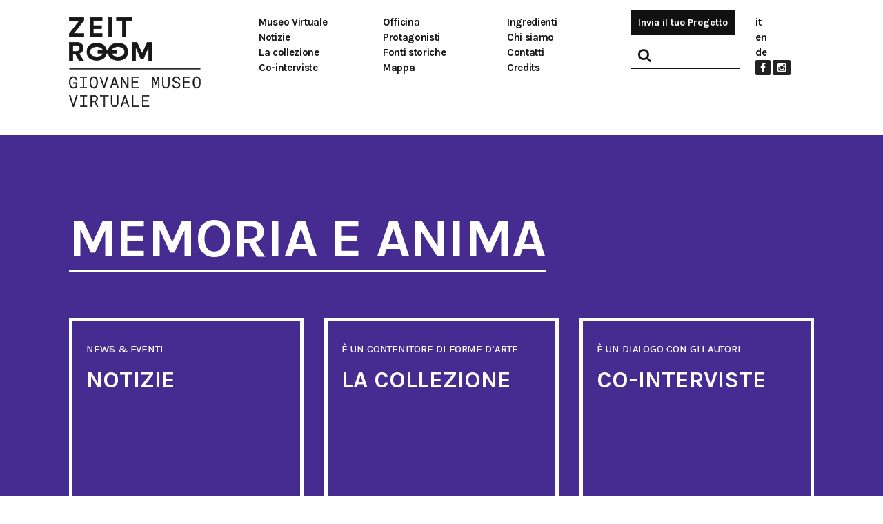

--- FILE ---
content_type: text/html; charset=UTF-8
request_url: https://www.zeitroom.com/
body_size: 2998
content:

	    <!DOCTYPE html>
<!--[if lt IE 7 ]><html class="ie ie6" lang="it"><![endif]-->
<!--[if IE 7 ]><html class="ie ie7" lang="it"><![endif]-->
<!--[if IE 8 ]><html class="ie ie8" lang="it"><![endif]-->
<!--[if (gte IE 9)|!(IE)]><!--><html lang="it"><!--<![endif]-->
<head>
	<!-- Basic Page Needs
	================================================== -->
	<meta http-equiv="Content-Type" content="text/html; charset=utf-8" />
	<meta http-equiv="X-UA-Compatible" content="IE=edge,chrome=1">
	    <title>Home | ZeitRoom - Giovane Museo Virtuale</title>
	    <meta name="description" content="" />
	    <meta name="keywords" content="" />
	    <meta name="author" content="Zeitroom">
    <meta name="viewport" content="width=device-width, initial-scale=1.0">

  <meta property="og:locale" content="it_IT" />
	  <meta http-equiv="content-language" content="en">
	  <meta name="revisit-after" content="3 Days">
	  <meta name="robots" content="index, follow">

  <meta property="og:title" content="Home" />
<meta property="og:description" content="Home" />
<meta property="og:type" content="og:article" />
<meta property="og:site_name" content="Zeitroom" />
<meta property="og:image" content="https://www.zeitroom.com/assets/pages/home (2).jpg" />
<meta property="og:image:secure_url" content="https://www.zeitroom.com/assets/pages/home (2).jpg" />



		<script type="text/javascript">
						var map_latitude=44.991395;
		
						var map_longitude=10.7458860000000410;
				</script>
		



<link rel="stylesheet" type="text/css" href="https://www.zeitroom.com/assets/stylesheets/bootstrap.min.css">
<link rel="stylesheet" type="text/css" href="https://www.zeitroom.com/assets/stylesheets/main.css">
<link rel="stylesheet" type="text/css" href="https://www.zeitroom.com/assets/stylesheets/font-awesome.css">

<link rel="stylesheet" type="text/css" href="https://www.zeitroom.com/assets/stylesheets/offside.css">
<link rel="stylesheet" type="text/css" href="https://www.zeitroom.com/assets/javascripts/source/jquery.fancybox.css">
<link rel="stylesheet" type="text/css" href="https://www.zeitroom.com/assets/CookieInfo/css/default.css">

<script type="text/javascript" src="//code.jquery.com/jquery-1.9.1.js"></script>
<script type="text/javascript" src="https://www.zeitroom.com/assets/javascripts/bootstrap.min.js"></script>
<script type="text/javascript" src="https://www.zeitroom.com/assets/javascripts/main.js"></script>
<script type="text/javascript" src="https://www.zeitroom.com/assets/javascripts/grid.js"></script>

<script src="https://maps.googleapis.com/maps/api/js?key=AIzaSyDAeqESX-P3mizx160sVkOwx6HtjV1D3Yc&sensor=false">
</script>

<link href="https://fonts.googleapis.com/css?family=Roboto+Mono" rel="stylesheet">
<!-- Go to www.addthis.com/dashboard to customize your tools --> <script type="text/javascript" src="//s7.addthis.com/js/300/addthis_widget.js#pubid=ra-51da4fd83725f1ef"></script>

<link href='https://fonts.googleapis.com/css?family=Karla:400,400italic,700,700italic' rel='stylesheet' type='text/css'>



<script src="https://www.zeitroom.com/assets/javascripts/langpicker.js"></script>



	</head>



<body onload="initialize()">

<style rel="stylesheet" type="text/css">

#navigation ul li.current_241 a { background-color: #040ec3; color: white; }

</style>






        <nav id="menu-1" class="offside"><div class="menu-btn-1 offside-button-close">X close</div>

<div id="accordion" style="margin-top:60px;">

 <ul class="canvas">
	<li><a href="https://www.facebook.com/zeitroom" class="facebook" target="_blank"><i class="fa fa-facebook" aria-hidden="true"></i></a></li>
	<li><a href="https://www.instagram.com/zeitroom/" class="facebook" target="_blank"><i class="fa fa-instagram" aria-hidden="true"></i></a></li>

<!-- 
				 -->


	<li><a href="https://www.zeitroom.com/">Home</a></li>
	<li><a href="/it/museo-virtuale/?lang=it">Museo Virtuale</a></li>
	<li><a href="/it/notizie/?lang=it">Notizie</a></li>
	<!-- <li><a href="/it/zeit-form/?lang=it">Zeit Form</a></li> -->
	<li><a href="/it/la-collezione/?lang=it">La collezione</a></li>
	<li><a href="/it/co-interviste/?lang=it">Co-interviste</a></li>
	<li><a href="/it/workshop-con-artisti/?lang=it">Officina</a></li>
	<li><a href="/it/Protagonisti/?lang=it">Protagonisti</a></li>
	<li><a href="/it/fonti-storiche/?lang=it">Fonti storiche</a></li>
	<li><a href="/it/mappa/?lang=it">Mappa</a></li>
	<li><a href="/it/gli-ingredienti-di-zeitroom/?lang=it">Ingredienti</a></li>
	<li><a href="/it/Chi-siamo/?lang=it">Chi siamo</a></li>
	<li><a href="/it/contatti/?lang=it">Contatti</a></li>
	<li><a href="/it/credits/?lang=it">Credits</a></li>
	<li><a href="/it/invia-progetto/?lang=it">Invia il tuo Progetto</a></li>

				 

</ul>



            <ul class="canvas">

<form method="get" id="searchForm" action="https://www.zeitroom.com/search/" >
		<input  id="search" class="search" name="sPhrase" style="background-color: #efefef; width:100% " size="30"   type="text" onblur="if(this.value == '') { this.value = 'Search ...'; }" onfocus="if(this.value == 'Search ...') { this.value = ''; }" />
<span class="fa fa-search errspan"></span>


								        </form>
<div class="clearfix"></div>

						                           <li> <a href="javascript:void(0);" onClick="setlanguage('it');"> <strong>it</strong></a></li>

                                                   <li> <a href="javascript:void(0);" onClick="setlanguage('en');"> <strong>en</strong></a></li>

                                                   <li> <a href="javascript:void(0);" onClick="setlanguage('de');"> <strong>de</strong></a></li>

                                            </ul>
</div>



        </nav>

 <!-- Site Overlay -->
        <div class="site-overlay"></div>

        <!-- Your Content -->
        <div id="container">


            <div class="menu-btn-1 offside-button"><div id="nav-icon3">
  <span></span>
  <span></span>
  <span></span>
  <span></span>
</div></div>

<div class="nav-container">
			<nav class="nav-inner transparent">
				<div class="navbar">
					<div class="container">
						<div class="row no-margin">

							<div class="col-md-3 no-margin">
								<div class="brand">
									<a href="https://www.zeitroom.com/?lang=it">
									<img src="https://www.zeitroom.com/assets/images/Logo ZR_Blu.svg">
									</a>
								</div>

						</div>

							<div class="col-md-2 no-margin menu-hidden">
		<ul class="menu">
			<li><a href="/it/museo-virtuale/?lang=it">Museo Virtuale</a></li>
			<li><a href="/it/notizie/?lang=it">Notizie</a></li>
			<!-- <li><a href="/it/zeit-form/?lang=it">Zeit Form</a></li> -->
			<li><a href="/it/la-collezione/?lang=it">La collezione</a></li>
			<li><a href="/it/co-interviste/?lang=it">Co-interviste</a></li>
		</ul>
	</div>
	<div class="col-md-2 no-margin menu-hidden">
		<ul class="menu">
			<li><a href="/it/workshop-con-artisti/?lang=it">Officina</a></li>
			<li><a href="/it/Protagonisti/?lang=it">Protagonisti</a></li>
			<li><a href="/it/fonti-storiche/?lang=it">Fonti storiche</a></li>
			<li><a href="/it/mappa/?lang=it">Mappa</a></li>
		</ul>
	</div>
	<div class="col-md-2 no-margin menu-hidden">
		<ul class="menu">
			<li><a href="/it/gli-ingredienti-di-zeitroom/?lang=it">Ingredienti</a></li>
			<li><a href="/it/Chi-siamo/?lang=it">Chi siamo</a></li>
			<li><a href="/it/contatti/?lang=it">Contatti</a></li>
			<li><a href="/it/credits/?lang=it">Credits</a></li>
		</ul>
	</div>

							<!-- <div class="col-md-2 menu-hidden">

								<ul class="menu">
						  

								</ul>

							</div>
	<div class="col-md-2 no-margin menu-hidden">
								<ul class="menu">
						  

                       	                   											</ul>
														</div>
<div class="col-md-2 no-margin menu-hidden">
								<ul class="menu">
						  

                       	                   											</ul> 

							</div>-->
<div class="col-md-2 no-margin menu-hidden">

								<ul class="menu">
						  <a href="https://www.zeitroom.com/it/invia-progetto"><span class="btn-black">Invia il tuo Progetto</span></a>                    <!--<li><a id="nav-toggle-map" href="#">Mappa</a></li> -->


<form method="get" id="searchForm" action="https://www.zeitroom.com/search/">
		<input  id="search" class="search" name="sPhrase" size="30"   type="text" onblur="if(this.value == '') { this.value = 'Search ...'; }" onfocus="if(this.value == 'Search ...') { this.value = ''; }" />
<span class="fa fa-search errspan"></span>


								        </form>
                       	                   											</ul>

									</li>

								</ul>
							</div>
<div class="col-md-1 no-margin menu-hidden">
								<ul class="menu">

						                           <li> <a href="https://www.zeitroom.com/?lang=it" onClick="setlanguage('it');"> <strong>it</strong></a></li>

                                                   <li> <a href="https://www.zeitroom.com/?lang=en" onClick="setlanguage('en');"> <strong>en</strong></a></li>

                                                   <li> <a href="https://www.zeitroom.com/?lang=de" onClick="setlanguage('de');"> <strong>de</strong></a></li>

                                            
<a href="https://www.facebook.com/zeitroom" class="facebook" target="_blank"><i class="fa fa-facebook" aria-hidden="true"></i></a>
<a href="https://www.instagram.com/zeitroom/" class="facebook" target="_blank"><i class="fa fa-instagram" aria-hidden="true"></i></a>




								</ul>

							</div>
						</div>
					</div>
				</div>
			</nav>
		</div>





	<section class="bg-lighter-homepage">
<div class="row">

<div class="container events-detail-homepage">
<div class="col-md-12">
<div class="page-title">
					<h1 class="underlined-text">Memoria e anima</h1>
</div>
</div>

<style>
.tile-info{
	padding-right: 20px;
}
</style>

<div class="col-md-4 col-sm-6 tiles single on-right">
	<a href="/it/notizie">
	<div class="tile-block column">
		<div class="inner no-image">
		<div class="tile-content">
			<img class="img-hover" height="434" src="https://www.zeitroom.com/assets/images/tile-filler.png">
			<h4 class="tile-info">News &amp; Eventi</h4>
			<h2 class="tile-title">Notizie</h2>
			<div class="arrow"></div>
		</div>
		</div>
	</div>
	</a>
</div>
<!-- <div class="col-md-4 col-sm-6 tiles single on-right">
	<a href="/it/zeit-form">
	<div class="tile-block column">
		<div class="inner no-image">
		<div class="tile-content">
			<img class="img-hover" height="434" src="https://www.zeitroom.com/assets/images/tile-filler.png">
			<h4 class="tile-info">È un contenitore di forme d’arte </h4>
			<h2 class="tile-title">Zeit Form</h2>
			<div class="arrow"></div>
		</div>
		</div>
	</div>
	</a>
</div> -->
<div class="col-md-4 col-sm-6 tiles single on-right">
	<a href="/it/la-collezione">
	<div class="tile-block column">
		<div class="inner no-image">
		<div class="tile-content">
			<img class="img-hover" height="434" src="https://www.zeitroom.com/assets/images/tile-filler.png">
			<h4 class="tile-info">È un contenitore di forme d’arte</h4>
			<h2 class="tile-title">La collezione</h2>
			<div class="arrow"></div>
		</div>
		</div>
	</div>
	</a>
</div>
<div class="col-md-4 col-sm-6 tiles single on-right">
	<a href="/it/co-interviste">
	<div class="tile-block column">
		<div class="inner no-image">
		<div class="tile-content">
			<img class="img-hover" height="434" src="https://www.zeitroom.com/assets/images/tile-filler.png">
			<h4 class="tile-info">È un dialogo con gli autori</h4>
			<h2 class="tile-title">Co-interviste</h2>
			<div class="arrow"></div>
		</div>
		</div>
	</div>
	</a>
</div>
<div class="col-md-4 col-sm-6 tiles single on-right">
	<a href="/it/workshop-con-artisti">
	<div class="tile-block column">
		<div class="inner no-image">
		<div class="tile-content">
			<img class="img-hover" height="434" src="https://www.zeitroom.com/assets/images/tile-filler.png">
			<h4 class="tile-info">È uno spazio dedicato al senso dell’arte</h4>
			<h2 class="tile-title">Officina dell'artista</h2>
			<div class="arrow"></div>
		</div>
		</div>
	</div>
	</a>
</div>
<div class="col-md-4 col-sm-6 tiles single on-right">
	<a href="/it/Protagonisti">
	<div class="tile-block column">
		<div class="inner no-image">
		<div class="tile-content">
			<img class="img-hover" height="434" src="https://www.zeitroom.com/assets/images/tile-filler.png">
			<h4 class="tile-info">È un incontro con gli esperti </h4>
			<h2 class="tile-title">Protagonisti</h2>
			<div class="arrow"></div>
		</div>
		</div>
	</div>
	</a>
</div>
<div class="col-md-4 col-sm-6 tiles single on-right">
	<a href="/it/fonti-storiche">
	<div class="tile-block column">
		<div class="inner no-image">
		<div class="tile-content">
			<img class="img-hover" height="434" src="https://www.zeitroom.com/assets/images/tile-filler.png">
			<h4 class="tile-info">È un centro che promuove la ricerca</h4>
			<h2 class="tile-title">Fonti storiche</h2>
			<div class="arrow"></div>
		</div>
		</div>
	</div>
	</a>
</div>
<div class="col-md-4 col-sm-6 tiles single on-right">
	<a href="/it/mappa">
	<div class="tile-block column">
		<div class="inner no-image">
		<div class="tile-content">
			<img class="img-hover" height="434" src="https://www.zeitroom.com/assets/images/tile-filler.png">
			<h4 class="tile-info">È una guida sui progetti e i luoghi storici</h4>
			<h2 class="tile-title">Mappa</h2>
			<div class="arrow"></div>
		</div>
		</div>
	</div>
	</a>
</div>
<div class="col-md-4 col-sm-6 tiles single on-right">
	<a href="/it/gli-ingredienti-di-zeitroom">
	<div class="tile-block column">
		<div class="inner no-image">
		<div class="tile-content">
			<img class="img-hover" height="434" src="https://www.zeitroom.com/assets/images/tile-filler.png">
			<h4 class="tile-info">È una miscela professionale</h4>
			<h2 class="tile-title">Ingredienti</h2>
			<div class="arrow"></div>
		</div>
		</div>
	</div>
	</a>
</div>
<div class="col-md-4 col-sm-6 tiles single on-right">
	<a href="/it/invia-progetto">
	<div class="tile-block column">
		<div class="inner no-image">
		<div class="tile-content">
			<img class="img-hover" height="434" src="https://www.zeitroom.com/assets/images/tile-filler.png">
			<h4 class="tile-info">È un’occasione per costruire un’identità condivisa</h4>
			<h2 class="tile-title">Invia il tuo progetto</h2>
			<div class="arrow"></div>
		</div>
		</div>
	</div>
	</a>
</div>
       						   <!--   -->





		  </div></div>
		</section>



	    


<section class="footer">
      <div class="container">
          <div class="col-md-8">
		    <p>ZeitRoom - giovane museo virtuale raccoglie e condivide progetti di arte e didattica creativa sulla memoria del XX e del XXI secolo riferiti alla città di Bolzano, realizzati dai giovani di qualsiasi&nbsp;nazionalità e cittadinanza. Promuove occasioni di confronto tra le culture e le generazioni con l'obiettivo di comprendere e costruire un qui ed ora consapevole.<br></p>
</div>

<div class="col-md-2">

</div>


      </div>
    </section>

<section class="bottom">
      <div class="container">
        <div class="row">
 <div class="col-md-10 col-md-offset-1">
<img src="https://www.zeitroom.com/assets/images/loghi-footer.png" class="img-responsive" alt=""/></div>


        </div>          </div>
    </section>


	<script type="text/javascript" src="https://www.zeitroom.com/assets/javascripts/offside.js"></script>
	<script type="text/javascript" src="https://ajax.googleapis.com/ajax/libs/jquery/1/jquery.min.js"></script>
	<script type="text/javascript" src="https://www.zeitroom.com/assets/javascripts/jquery.photoset-grid.js"></script>
	<script type="text/javascript" src="https://www.zeitroom.com/assets/javascripts/source/jquery.fancybox.js"></script>
	<script type="text/javascript" src="https://www.zeitroom.com/assets/CookieInfo/CookieInfo.js"></script>
<script>
  (function(i,s,o,g,r,a,m){i['GoogleAnalyticsObject']=r;i[r]=i[r]||function(){
  (i[r].q=i[r].q||[]).push(arguments)},i[r].l=1*new Date();a=s.createElement(o),
  m=s.getElementsByTagName(o)[0];a.async=1;a.src=g;m.parentNode.insertBefore(a,m)
  })(window,document,'script','https://www.google-analytics.com/analytics.js','ga');

  ga('create', 'UA-58132415-6', 'auto');
  ga('send', 'pageview');

</script>
</body>
</html>

--- FILE ---
content_type: text/css
request_url: https://www.zeitroom.com/assets/stylesheets/bootstrap.min.css
body_size: 15347
content:
/*!
 * Bootstrap v3.0.3 (http://getbootstrap.com)
 * Copyright 2013 Twitter, Inc.
 * Licensed under http://www.apache.org/licenses/LICENSE-2.0
 */

/*! normalize.css v2.1.3 | MIT License | git.io/normalize */article,aside,details,figcaption,figure,footer,header,hgroup,main,nav,section,summary{display:block}

audio,canvas,video{display:inline-block}

audio:not([controls]){display:none;height:0}

[hidden],template{display:none}

html{font-family:sans-serif;-webkit-text-size-adjust:100%;-ms-text-size-adjust:100%}

body{margin:0}

a{background:transparent}

a:focus{outline:thin dotted}

a:active,a:hover{outline:0}

h1{margin:.67em 0;font-size:2em}

abbr[title]{border-bottom:1px dotted}

b,strong{font-weight:bold}

dfn{font-style:italic}

hr{height:0;-moz-box-sizing:content-box;box-sizing:content-box}

mark{color:#000;background:#ff0}

code,kbd,pre,samp{font-family:monospace,serif;font-size:1em}

pre{white-space:pre-wrap}

q{quotes:"\201C" "\201D" "\2018" "\2019"}

small{font-size:80%}

sub,sup{position:relative;font-size:75%;line-height:0;vertical-align:baseline}

sup{top:-0.5em}

sub{bottom:-0.25em}

img{border:0}

svg:not(:root){overflow:hidden}

figure{margin:0}

fieldset{padding:.35em .625em .75em;margin:0 2px;border:1px solid #c0c0c0}

legend{padding:0;border:0}

button,input,select,textarea{margin:0;font-family:inherit;font-size:100%}

button,input{line-height:normal}

button,select{text-transform:none}

button,html input[type="button"],input[type="reset"],input[type="submit"]{cursor:pointer;-webkit-appearance:button}

button[disabled],html input[disabled]{cursor:default}

input[type="checkbox"],input[type="radio"]{padding:0;box-sizing:border-box}

input[type="search"]{-webkit-box-sizing:content-box;-moz-box-sizing:content-box;box-sizing:content-box;-webkit-appearance:textfield}

input[type="search"]::-webkit-search-cancel-button,input[type="search"]::-webkit-search-decoration{-webkit-appearance:none}

button::-moz-focus-inner,input::-moz-focus-inner{padding:0;border:0}

textarea{overflow:auto;vertical-align:top}

table{border-collapse:collapse;border-spacing:0}

@media print{*{color:#000!important;text-shadow:none!important;background:transparent!important;box-shadow:none!important}

a,a:visited{text-decoration:underline}

a[href]:after{content:" (" attr(href) ")"}

abbr[title]:after{content:" (" attr(title) ")"}

a[href^="javascript:"]:after,a[href^="#"]:after{content:""}

pre,blockquote{border:1px solid #999;page-break-inside:avoid}

thead{display:table-header-group}

tr,img{page-break-inside:avoid}

img{max-width:100%!important}

@page{margin:2cm .5cm}

p,h2,h3{orphans:3;widows:3}

h2,h3{page-break-after:avoid}

select{background:#fff!important}

.navbar{display:none}

.table td,.table th{background-color:#fff!important}

.btn>.caret,.dropup>.btn>.caret{border-top-color:#000!important}

.label{border:1px solid #000}

.table{border-collapse:collapse!important}

.table-bordered th,.table-bordered td{border:1px solid #ddd!important}

}

*,*:before,*:after{-webkit-box-sizing:border-box;-moz-box-sizing:border-box;box-sizing:border-box}

html{font-size:62.5%;-webkit-tap-highlight-color:rgba(0,0,0,0)}

body{font-family:"Helvetica Neue",Helvetica,Arial,sans-serif;font-size:14px;line-height:1.428571429;color:#333;background-color:#fff}

input,button,select,textarea{font-family:inherit;font-size:inherit;line-height:inherit}

a{color:#001e9b;text-decoration:none}

a:hover,a:focus{color:#001e9b;text-decoration:underline}

a:focus{outline:thin dotted;outline:5px auto -webkit-focus-ring-color;outline-offset:-2px}

img{vertical-align:middle}

.img-responsive{display:block;height:auto; width:100%}

.img-rounded{border-radius:6px}

.img-thumbnail{display:inline-block;height:auto;max-width:100%;padding:4px;line-height:1.428571429;background-color:#fff;border:1px solid #ddd;border-radius:4px;-webkit-transition:all .2s ease-in-out;transition:all .2s ease-in-out}



.img-circle{border-radius:50%}

hr{margin-top:20px;margin-bottom:20px;border:0;border-top:1px solid #eee}

.sr-only{position:absolute;width:1px;height:1px;padding:0;margin:-1px;overflow:hidden;clip:rect(0,0,0,0);border:0}

h1,h2,h3,h4,h5,h6,.h1,.h2,.h3,.h4,.h5,.h6{font-family:"Helvetica Neue",Helvetica,Arial,sans-serif;font-weight:500;line-height:1.1;color:inherit}

h1 small,h2 small,h3 small,h4 small,h5 small,h6 small,.h1 small,.h2 small,.h3 small,.h4 small,.h5 small,.h6 small,h1 .small,h2 .small,h3 .small,h4 .small,h5 .small,h6 .small,.h1 .small,.h2 .small,.h3 .small,.h4 .small,.h5 .small,.h6 .small{font-weight:normal;line-height:1;color:#999}

h1,h2,h3{margin-top:0px;margin-bottom:0px}

h1 small,h2 small,h3 small,h1 .small,h2 .small,h3 .small{font-size:65%}

h4,h5,h6{margin-top:10px;margin-bottom:10px}

h4 small,h5 small,h6 small,h4 .small,h5 .small,h6 .small{font-size:75%}

h1,.h1{font-size:36px}

h2,.h2{font-size:30px}

h3,.h3{font-size:24px}

h4,.h4{font-size: 18px;}

h5,.h5{font-size:14px}

h6,.h6{font-size:12px}

p{margin:0 0 10px;}

.lead{margin-bottom:20px;font-size:16px;font-weight:200;line-height:1.4}

@media(min-width:768px){.lead{font-size: 21px;}

}

small,.small{font-size:85%}

cite{font-style:normal}

.text-muted{color:#999}

.text-primary{color:#428bca}

.text-primary:hover{color:#3071a9}

.text-warning{color:#8a6d3b}

.text-warning:hover{color:#66512c}

.text-danger{color:#a94442}

.text-danger:hover{color:#843534}

.text-success{color:#3c763d}

.text-success:hover{color:#2b542c}

.text-info{color:#31708f}

.text-info:hover{color:#245269}

.text-left{text-align:left}

.text-right{text-align:right}

.text-center{text-align:center}

.page-header{padding-bottom:9px;margin:40px 0 20px;border-bottom:1px solid #eee}

ul,ol{margin-top:0;margin-bottom:10px}

ul ul,ol ul,ul ol,ol ol{margin-bottom:0}

.list-unstyled{padding-left:0;list-style:none}

.list-inline{padding-left:0;list-style:none}

.list-inline>li{display:inline-block;padding-right:5px;padding-left:5px}

.list-inline>li:first-child{padding-left:0}

dl{margin-top:0;margin-bottom:20px}

dt,dd{line-height:1.428571429}

dt{font-weight:bold}

dd{margin-left:0}

@media(min-width:768px){.dl-horizontal dt{float:left;width:160px;overflow:hidden;clear:left;text-align:right;text-overflow:ellipsis;white-space:nowrap}

.dl-horizontal dd{margin-left:180px}

.dl-horizontal dd:before,.dl-horizontal dd:after{display:table;content:" "}

.dl-horizontal dd:after{clear:both}

.dl-horizontal dd:before,.dl-horizontal dd:after{display:table;content:" "}

.dl-horizontal dd:after{clear:both}

}

abbr[title],abbr[data-original-title]{cursor:help;border-bottom:1px dotted #999}

.initialism{font-size:90%;text-transform:uppercase}

blockquote{padding:10px 20px;margin:0 0 20px;border-left:5px solid #eee}

blockquote p{font-size:17.5px;font-weight:300;line-height:1.25}

blockquote p:last-child{margin-bottom:0}

blockquote small,blockquote .small{display:block;line-height:1.428571429;color:#999}

blockquote small:before,blockquote .small:before{content:'\2014 \00A0'}

blockquote.pull-right{padding-right:15px;padding-left:0;border-right:5px solid #eee;border-left:0}

blockquote.pull-right p,blockquote.pull-right small,blockquote.pull-right .small{text-align:right}

blockquote.pull-right small:before,blockquote.pull-right .small:before{content:''}

blockquote.pull-right small:after,blockquote.pull-right .small:after{content:'\00A0 \2014'}

blockquote:before,blockquote:after{content:""}

address{margin-bottom:20px;font-style:normal;line-height:1.428571429}

code,kbd,pre,samp{font-family:Menlo,Monaco,Consolas,"Courier New",monospace}

code{padding:2px 4px;font-size:90%;color:#c7254e;white-space:nowrap;background-color:#f9f2f4;border-radius:4px}

pre{display:block;padding:9.5px;margin:0 0 10px;font-size:13px;line-height:1.428571429;color:#333;word-break:break-all;word-wrap:break-word;background-color:#f5f5f5;border:1px solid #ccc;border-radius:4px}

pre code{padding:0;font-size:inherit;color:inherit;white-space:pre-wrap;background-color:transparent;border-radius:0}

.pre-scrollable{max-height:340px;overflow-y:scroll}

.container{padding-right:15px;padding-left:15px;margin-right:auto;margin-left:auto}

.container:before,.container:after{display:table;content:" "}

.container:after{clear:both}

.container:before,.container:after{display:table;content:" "}

.container:after{clear:both}

@media(min-width:768px){.container{width:750px}

}

@media(min-width:992px){.container{width:970px}

}

@media(min-width:1140px){.container{width:1140px}

}

.row{margin-right:15px;margin-left:15px}

.row:before,.row:after{display:table;content:" "}

.row:after{clear:both}

.row:before,.row:after{display:table;content:" "}

.row:after{clear:both}

.col-xs-1,.col-sm-1,.col-md-1,.col-lg-1,.col-xs-2,.col-sm-2,.col-md-2,.col-lg-2,.col-xs-3,.col-sm-3,.col-md-3,.col-lg-3,.col-xs-4,.col-sm-4,.col-md-4,.col-lg-4,.col-xs-5,.col-sm-5,.col-md-5,.col-lg-5,.col-xs-6,.col-sm-6,.col-md-6,.col-lg-6,.col-xs-7,.col-sm-7,.col-md-7,.col-lg-7,.col-xs-8,.col-sm-8,.col-md-8,.col-lg-8,.col-xs-9,.col-sm-9,.col-md-9,.col-lg-9,.col-xs-10,.col-sm-10,.col-md-10,.col-lg-10,.col-xs-11,.col-sm-11,.col-md-11,.col-lg-11,.col-xs-12,.col-sm-12,.col-md-12,.col-lg-12{position:relative;min-height:1px;padding-right:15px;padding-left:15px}

.col-xs-1,.col-xs-2,.col-xs-3,.col-xs-4,.col-xs-5,.col-xs-6,.col-xs-7,.col-xs-8,.col-xs-9,.col-xs-10,.col-xs-11,.col-xs-12{float:left}

.col-xs-12{width:100%}

.col-xs-11{width:91.66666666666666%}

.col-xs-10{width:83.33333333333334%}

.col-xs-9{width:75%}

.col-xs-8{width:66.66666666666666%}

.col-xs-7{width:58.333333333333336%}

.col-xs-6{width:50%}

.col-xs-5{width:41.66666666666667%}

.col-xs-4{width:33.33333333333333%}

.col-xs-3{width:25%}

.col-xs-2{width:16.666666666666664%}

.col-xs-1{width:8.333333333333332%}

.col-xs-pull-12{right:100%}

.col-xs-pull-11{right:91.66666666666666%}

.col-xs-pull-10{right:83.33333333333334%}

.col-xs-pull-9{right:75%}

.col-xs-pull-8{right:66.66666666666666%}

.col-xs-pull-7{right:58.333333333333336%}

.col-xs-pull-6{right:50%}

.col-xs-pull-5{right:41.66666666666667%}

.col-xs-pull-4{right:33.33333333333333%}

.col-xs-pull-3{right:25%}

.col-xs-pull-2{right:16.666666666666664%}

.col-xs-pull-1{right:8.333333333333332%}

.col-xs-pull-0{right:0}

.col-xs-push-12{left:100%}

.col-xs-push-11{left:91.66666666666666%}

.col-xs-push-10{left:83.33333333333334%}

.col-xs-push-9{left:75%}

.col-xs-push-8{left:66.66666666666666%}

.col-xs-push-7{left:58.333333333333336%}

.col-xs-push-6{left:50%}

.col-xs-push-5{left:41.66666666666667%}

.col-xs-push-4{left:33.33333333333333%}

.col-xs-push-3{left:25%}

.col-xs-push-2{left:16.666666666666664%}

.col-xs-push-1{left:8.333333333333332%}

.col-xs-push-0{left:0}

.col-xs-offset-12{margin-left:100%}

.col-xs-offset-11{margin-left:91.66666666666666%}

.col-xs-offset-10{margin-left:83.33333333333334%}

.col-xs-offset-9{margin-left:75%}

.col-xs-offset-8{margin-left:66.66666666666666%}

.col-xs-offset-7{margin-left:58.333333333333336%}

.col-xs-offset-6{margin-left:50%}

.col-xs-offset-5{margin-left:41.66666666666667%}

.col-xs-offset-4{margin-left:33.33333333333333%}

.col-xs-offset-3{margin-left:25%}

.col-xs-offset-2{margin-left:16.666666666666664%}

.col-xs-offset-1{margin-left:8.333333333333332%}

.col-xs-offset-0{margin-left:0}

@media(min-width:768px){.col-sm-1,.col-sm-2,.col-sm-3,.col-sm-4,.col-sm-5,.col-sm-6,.col-sm-7,.col-sm-8,.col-sm-9,.col-sm-10,.col-sm-11,.col-sm-12{float:left}

.col-sm-12{width:100%}

.col-sm-11{width:91.66666666666666%}

.col-sm-10{width:83.33333333333334%}

.col-sm-9{width:75%}

.col-sm-8{width:66.66666666666666%}

.col-sm-7{width:58.333333333333336%}

.col-sm-6{width:50%}

.col-sm-5{width:41.66666666666667%;}

.col-sm-4{width:33.33333333333333%}

.col-sm-3{width:25%}

.col-sm-2{width:16.666666666666664%}

.col-sm-1{width:8.333333333333332%}

.col-sm-pull-12{right:100%}

.col-sm-pull-11{right:91.66666666666666%}

.col-sm-pull-10{right:83.33333333333334%}

.col-sm-pull-9{right:75%}

.col-sm-pull-8{right:66.66666666666666%}

.col-sm-pull-7{right:58.333333333333336%}

.col-sm-pull-6{right:50%}

.col-sm-pull-5{right:41.66666666666667%}

.col-sm-pull-4{right:33.33333333333333%}

.col-sm-pull-3{right:25%}

.col-sm-pull-2{right:16.666666666666664%}

.col-sm-pull-1{right:8.333333333333332%}

.col-sm-pull-0{right:0}

.col-sm-push-12{left:100%}

.col-sm-push-11{left:91.66666666666666%}

.col-sm-push-10{left:83.33333333333334%}

.col-sm-push-9{left:75%}

.col-sm-push-8{left:66.66666666666666%}

.col-sm-push-7{left:58.333333333333336%}

.col-sm-push-6{left:50%}

.col-sm-push-5{left:41.66666666666667%}

.col-sm-push-4{left:33.33333333333333%}

.col-sm-push-3{left:25%}

.col-sm-push-2{left:16.666666666666664%}

.col-sm-push-1{left:8.333333333333332%}

.col-sm-push-0{left:0}

.col-sm-offset-12{margin-left:100%}

.col-sm-offset-11{margin-left:91.66666666666666%}

.col-sm-offset-10{margin-left:83.33333333333334%}

.col-sm-offset-9{margin-left:75%}

.col-sm-offset-8{margin-left:66.66666666666666%}

.col-sm-offset-7{margin-left:58.333333333333336%}

.col-sm-offset-6{margin-left:50%}

.col-sm-offset-5{margin-left:41.66666666666667%}

.col-sm-offset-4{margin-left:33.33333333333333%}

.col-sm-offset-3{margin-left:25%}

.col-sm-offset-2{margin-left:16.666666666666664%}

.col-sm-offset-1{margin-left:8.333333333333332%}

.col-sm-offset-0{margin-left:0}

}

@media(min-width:992px){.col-md-1,.col-md-2,.col-md-3,.col-md-4,.col-md-5,.col-md-6,.col-md-7,.col-md-8,.col-md-9,.col-md-10,.col-md-11,.col-md-12{float:left}

.col-md-12{width:100%}

.col-md-11{width:91.66666666666666%}

.col-md-10{width:83.33333333333334%}

.col-md-9{width:75%}

.col-md-8{width:66.66666666666666%}

.col-md-7{width:58.333333333333336%}

.col-md-6{width:50%}

.col-md-5{width:41.66666666666667%}

.col-md-4{width:33.33333333333333%}

.col-md-3{width:25%}

.col-md-2{width:16.666666666666664%}

.col-md-1{width:8.333333333333332%}

.col-md-pull-12{right:100%}

.col-md-pull-11{right:91.66666666666666%}

.col-md-pull-10{right:83.33333333333334%}

.col-md-pull-9{right:75%}

.col-md-pull-8{right:66.66666666666666%}

.col-md-pull-7{right:58.333333333333336%}

.col-md-pull-6{right:50%}

.col-md-pull-5{right:41.66666666666667%}

.col-md-pull-4{right:33.33333333333333%}

.col-md-pull-3{right:25%}

.col-md-pull-2{right:16.666666666666664%}

.col-md-pull-1{right:8.333333333333332%}

.col-md-pull-0{right:0}

.col-md-push-12{left:100%}

.col-md-push-11{left:91.66666666666666%}

.col-md-push-10{left:83.33333333333334%}

.col-md-push-9{left:75%}

.col-md-push-8{left:66.66666666666666%}

.col-md-push-7{left:58.333333333333336%}

.col-md-push-6{left:50%}

.col-md-push-5{left:41.66666666666667%}

.col-md-push-4{left:33.33333333333333%}

.col-md-push-3{left:25%}

.col-md-push-2{left:16.666666666666664%}

.col-md-push-1{left:8.333333333333332%}

.col-md-push-0{left:0}

.col-md-offset-12{margin-left:100%}

.col-md-offset-11{margin-left:91.66666666666666%}

.col-md-offset-10{margin-left:83.33333333333334%}

.col-md-offset-9{margin-left:75%}

.col-md-offset-8{margin-left:66.66666666666666%}

.col-md-offset-7{margin-left:58.333333333333336%}

.col-md-offset-6{margin-left:50%}

.col-md-offset-5{margin-left:41.66666666666667%}

.col-md-offset-4{margin-left:33.33333333333333%}

.col-md-offset-3{margin-left:25%}

.col-md-offset-2{margin-left:16.666666666666664%}

.col-md-offset-1{margin-left:8.333333333333332%}

.col-md-offset-0{margin-left:0}

}

@media(min-width:1200px){.col-lg-1,.col-lg-2,.col-lg-3,.col-lg-4,.col-lg-5,.col-lg-6,.col-lg-7,.col-lg-8,.col-lg-9,.col-lg-10,.col-lg-11,.col-lg-12{float:left}

.col-lg-12{width:100%}

.col-lg-11{width:91.66666666666666%}

.col-lg-10{width:83.33333333333334%}

.col-lg-9{width:75%}

.col-lg-8{width:66.66666666666666%}

.col-lg-7{width:58.333333333333336%}

.col-lg-6{width:50%}

.col-lg-5{width:41.66666666666667%}

.col-lg-4{width:33.33333333333333%}

.col-lg-3{width:25%}

.col-lg-2{width:16.666666666666664%}

.col-lg-1{width:8.333333333333332%}

.col-lg-pull-12{right:100%}

.col-lg-pull-11{right:91.66666666666666%}

.col-lg-pull-10{right:83.33333333333334%}

.col-lg-pull-9{right:75%}

.col-lg-pull-8{right:66.66666666666666%}

.col-lg-pull-7{right:58.333333333333336%}

.col-lg-pull-6{right:50%}

.col-lg-pull-5{right:41.66666666666667%}

.col-lg-pull-4{right:33.33333333333333%}

.col-lg-pull-3{right:25%}

.col-lg-pull-2{right:16.666666666666664%}

.col-lg-pull-1{right:8.333333333333332%}

.col-lg-pull-0{right:0}

.col-lg-push-12{left:100%}

.col-lg-push-11{left:91.66666666666666%}

.col-lg-push-10{left:83.33333333333334%}

.col-lg-push-9{left:75%}

.col-lg-push-8{left:66.66666666666666%}

.col-lg-push-7{left:58.333333333333336%}

.col-lg-push-6{left:50%}

.col-lg-push-5{left:41.66666666666667%}

.col-lg-push-4{left:33.33333333333333%}

.col-lg-push-3{left:25%}

.col-lg-push-2{left:16.666666666666664%}

.col-lg-push-1{left:8.333333333333332%}

.col-lg-push-0{left:0}

.col-lg-offset-12{margin-left:100%}

.col-lg-offset-11{margin-left:91.66666666666666%}

.col-lg-offset-10{margin-left:83.33333333333334%}

.col-lg-offset-9{margin-left:75%}

.col-lg-offset-8{margin-left:66.66666666666666%}

.col-lg-offset-7{margin-left:58.333333333333336%}

.col-lg-offset-6{margin-left:50%}

.col-lg-offset-5{margin-left:41.66666666666667%}

.col-lg-offset-4{margin-left:33.33333333333333%}

.col-lg-offset-3{margin-left:25%}

.col-lg-offset-2{margin-left:16.666666666666664%}

.col-lg-offset-1{margin-left:8.333333333333332%}

.col-lg-offset-0{margin-left:0}

}

.col-xs-15,
.col-sm-15,
.col-md-15,
.col-lg-15 {
    position: relative;
    min-height: 1px;
    padding-right: 10px;
    padding-left: 10px;
}



.col-xs-15 {
    width: 20%;
    float: left;
}
@media (min-width: 768px) {
.col-sm-15 {
        width: 20%;
        float: left;
    }
}
@media (min-width: 992px) {
    .col-md-15 {
        width: 20%;
        float: left;
    }
}
@media (min-width: 1200px) {
    .col-lg-15 {
        width: 20%;
        float: left;
    }
}



table{max-width:100%;background-color:transparent}

th{text-align:left}

.table{width:100%;margin-bottom:20px}

.table>thead>tr>th,.table>tbody>tr>th,.table>tfoot>tr>th,.table>thead>tr>td,.table>tbody>tr>td,.table>tfoot>tr>td{padding:8px;line-height:1.428571429;vertical-align:top;border-top:1px solid #ddd}

.table>thead>tr>th{vertical-align:bottom;border-bottom:2px solid #ddd}

.table>caption+thead>tr:first-child>th,.table>colgroup+thead>tr:first-child>th,.table>thead:first-child>tr:first-child>th,.table>caption+thead>tr:first-child>td,.table>colgroup+thead>tr:first-child>td,.table>thead:first-child>tr:first-child>td{border-top:0}

.table>tbody+tbody{border-top:2px solid #ddd}

.table .table{background-color:#fff}

.table-condensed>thead>tr>th,.table-condensed>tbody>tr>th,.table-condensed>tfoot>tr>th,.table-condensed>thead>tr>td,.table-condensed>tbody>tr>td,.table-condensed>tfoot>tr>td{padding:5px}

.table-bordered{border:1px solid #ddd}

.table-bordered>thead>tr>th,.table-bordered>tbody>tr>th,.table-bordered>tfoot>tr>th,.table-bordered>thead>tr>td,.table-bordered>tbody>tr>td,.table-bordered>tfoot>tr>td{border:1px solid #ddd}

.table-bordered>thead>tr>th,.table-bordered>thead>tr>td{border-bottom-width:2px}

.table-striped>tbody>tr:nth-child(odd)>td,.table-striped>tbody>tr:nth-child(odd)>th{background-color:#f9f9f9}

.table-hover>tbody>tr:hover>td,.table-hover>tbody>tr:hover>th{background-color:#f5f5f5}

table col[class*="col-"]{position:static;display:table-column;float:none}

table td[class*="col-"],table th[class*="col-"]{display:table-cell;float:none}

.table>thead>tr>.active,.table>tbody>tr>.active,.table>tfoot>tr>.active,.table>thead>.active>td,.table>tbody>.active>td,.table>tfoot>.active>td,.table>thead>.active>th,.table>tbody>.active>th,.table>tfoot>.active>th{background-color:#f5f5f5}

.table-hover>tbody>tr>.active:hover,.table-hover>tbody>.active:hover>td,.table-hover>tbody>.active:hover>th{background-color:#e8e8e8}

.table>thead>tr>.success,.table>tbody>tr>.success,.table>tfoot>tr>.success,.table>thead>.success>td,.table>tbody>.success>td,.table>tfoot>.success>td,.table>thead>.success>th,.table>tbody>.success>th,.table>tfoot>.success>th{background-color:#dff0d8}

.table-hover>tbody>tr>.success:hover,.table-hover>tbody>.success:hover>td,.table-hover>tbody>.success:hover>th{background-color:#d0e9c6}

.table>thead>tr>.danger,.table>tbody>tr>.danger,.table>tfoot>tr>.danger,.table>thead>.danger>td,.table>tbody>.danger>td,.table>tfoot>.danger>td,.table>thead>.danger>th,.table>tbody>.danger>th,.table>tfoot>.danger>th{background-color:#f2dede}

.table-hover>tbody>tr>.danger:hover,.table-hover>tbody>.danger:hover>td,.table-hover>tbody>.danger:hover>th{background-color:#ebcccc}

.table>thead>tr>.warning,.table>tbody>tr>.warning,.table>tfoot>tr>.warning,.table>thead>.warning>td,.table>tbody>.warning>td,.table>tfoot>.warning>td,.table>thead>.warning>th,.table>tbody>.warning>th,.table>tfoot>.warning>th{background-color:#fcf8e3}

.table-hover>tbody>tr>.warning:hover,.table-hover>tbody>.warning:hover>td,.table-hover>tbody>.warning:hover>th{background-color:#faf2cc}

@media(max-width:767px){.table-responsive{width:100%;margin-bottom:15px;overflow-x:scroll;overflow-y:hidden;border:1px solid #ddd;-ms-overflow-style:-ms-autohiding-scrollbar;-webkit-overflow-scrolling:touch}

.table-responsive>.table{margin-bottom:0}

.table-responsive>.table>thead>tr>th,.table-responsive>.table>tbody>tr>th,.table-responsive>.table>tfoot>tr>th,.table-responsive>.table>thead>tr>td,.table-responsive>.table>tbody>tr>td,.table-responsive>.table>tfoot>tr>td{white-space:nowrap}

.table-responsive>.table-bordered{border:0}

.table-responsive>.table-bordered>thead>tr>th:first-child,.table-responsive>.table-bordered>tbody>tr>th:first-child,.table-responsive>.table-bordered>tfoot>tr>th:first-child,.table-responsive>.table-bordered>thead>tr>td:first-child,.table-responsive>.table-bordered>tbody>tr>td:first-child,.table-responsive>.table-bordered>tfoot>tr>td:first-child{border-left:0}

.table-responsive>.table-bordered>thead>tr>th:last-child,.table-responsive>.table-bordered>tbody>tr>th:last-child,.table-responsive>.table-bordered>tfoot>tr>th:last-child,.table-responsive>.table-bordered>thead>tr>td:last-child,.table-responsive>.table-bordered>tbody>tr>td:last-child,.table-responsive>.table-bordered>tfoot>tr>td:last-child{border-right:0}

.table-responsive>.table-bordered>tbody>tr:last-child>th,.table-responsive>.table-bordered>tfoot>tr:last-child>th,.table-responsive>.table-bordered>tbody>tr:last-child>td,.table-responsive>.table-bordered>tfoot>tr:last-child>td{border-bottom:0}

}

fieldset{padding:0;margin:0;border:0}

legend{display:block;width:100%;padding:0;margin-bottom:20px;font-size:21px;line-height:inherit;color:#333;border:0;border-bottom:1px solid #e5e5e5}

label{display:inline-block;margin-bottom:5px;font-weight:bold}

input[type="search"]{-webkit-box-sizing:border-box;-moz-box-sizing:border-box;box-sizing:border-box}

input[type="radio"],input[type="checkbox"]{margin:4px 0 0;margin-top:1px \9;line-height:normal}

input[type="file"]{display:block}

select[multiple],select[size]{height:auto}

select optgroup{font-family:inherit;font-size:inherit;font-style:inherit}

input[type="file"]:focus,input[type="radio"]:focus,input[type="checkbox"]:focus{outline:thin dotted;outline:5px auto -webkit-focus-ring-color;outline-offset:-2px}

input[type="number"]::-webkit-outer-spin-button,input[type="number"]::-webkit-inner-spin-button{height:auto}

output{display:block;padding-top:7px;font-size:14px;line-height:1.428571429;color:#555;vertical-align:middle}



.form-group{margin-bottom: 15px;}

.radio,.checkbox{display:block;min-height:20px;padding-left:20px;margin-top:10px;margin-bottom:10px;vertical-align:middle}

.radio label,.checkbox label{display:inline;margin-bottom:0;font-weight:normal;cursor:pointer}

.radio input[type="radio"],.radio-inline input[type="radio"],.checkbox input[type="checkbox"],.checkbox-inline input[type="checkbox"]{float:left;margin-left:-20px}

.radio+.radio,.checkbox+.checkbox{margin-top:-5px}

.radio-inline,.checkbox-inline{display:inline-block;padding-left:20px;margin-bottom:0;font-weight:normal;vertical-align:middle;cursor:pointer}

.radio-inline+.radio-inline,.checkbox-inline+.checkbox-inline{margin-top:0;margin-left:10px}

input[type="radio"][disabled],input[type="checkbox"][disabled],.radio[disabled],.radio-inline[disabled],.checkbox[disabled],.checkbox-inline[disabled],fieldset[disabled] input[type="radio"],fieldset[disabled] input[type="checkbox"],fieldset[disabled] .radio,fieldset[disabled] .radio-inline,fieldset[disabled] .checkbox,fieldset[disabled] .checkbox-inline{cursor:not-allowed}

.input-sm{height:30px;padding:5px 10px;font-size:12px;line-height:1.5;border-radius:3px}

select.input-sm{height:30px;line-height:30px}

textarea.input-sm{height:auto}

.input-lg{height:46px;padding:10px 16px;font-size:18px;line-height:1.33;border-radius:6px}

select.input-lg{height:46px;line-height:46px}

textarea.input-lg{height:auto}

.has-warning .help-block,.has-warning .control-label,.has-warning .radio,.has-warning .checkbox,.has-warning .radio-inline,.has-warning .checkbox-inline{color:#8a6d3b}

.has-warning .form-control{border-color:#8a6d3b;-webkit-box-shadow:inset 0 1px 1px rgba(0,0,0,0.075);box-shadow:inset 0 1px 1px rgba(0,0,0,0.075)}

.has-warning .form-control:focus{border-color:#66512c;-webkit-box-shadow:inset 0 1px 1px rgba(0,0,0,0.075),0 0 6px #c0a16b;box-shadow:inset 0 1px 1px rgba(0,0,0,0.075),0 0 6px #c0a16b}

.has-warning .input-group-addon{color:#8a6d3b;background-color:#fcf8e3;border-color:#8a6d3b}

.has-error .help-block,.has-error .control-label,.has-error .radio,.has-error .checkbox,.has-error .radio-inline,.has-error .checkbox-inline{color:#a94442}

.has-error .form-control{border-color:#a94442;-webkit-box-shadow:inset 0 1px 1px rgba(0,0,0,0.075);box-shadow:inset 0 1px 1px rgba(0,0,0,0.075)}

.has-error .form-control:focus{border-color:#843534;-webkit-box-shadow:inset 0 1px 1px rgba(0,0,0,0.075),0 0 6px #ce8483;box-shadow:inset 0 1px 1px rgba(0,0,0,0.075),0 0 6px #ce8483}

.has-error .input-group-addon{color:#a94442;background-color:#f2dede;border-color:#a94442}

.has-success .help-block,.has-success .control-label,.has-success .radio,.has-success .checkbox,.has-success .radio-inline,.has-success .checkbox-inline{color:#3c763d}

.has-success .form-control{border-color:#3c763d;-webkit-box-shadow:inset 0 1px 1px rgba(0,0,0,0.075);box-shadow:inset 0 1px 1px rgba(0,0,0,0.075)}

.has-success .form-control:focus{border-color:#2b542c;-webkit-box-shadow:inset 0 1px 1px rgba(0,0,0,0.075),0 0 6px #67b168;box-shadow:inset 0 1px 1px rgba(0,0,0,0.075),0 0 6px #67b168}

.has-success .input-group-addon{color:#3c763d;background-color:#dff0d8;border-color:#3c763d}

.form-control-static{margin-bottom:0}

.help-block{display:block;margin-top:5px;margin-bottom:10px;color:#737373}

@media(min-width:768px){.form-inline .form-group{display:inline-block;margin-bottom:0;vertical-align:middle}

.form-inline .form-control{display:inline-block}

.form-inline select.form-control{width:auto}

.form-inline .radio,.form-inline .checkbox{display:inline-block;padding-left:0;margin-top:0;margin-bottom:0}

.form-inline .radio input[type="radio"],.form-inline .checkbox input[type="checkbox"]{float:none;margin-left:0}

}

.form-horizontal .control-label,.form-horizontal .radio,.form-horizontal .checkbox,.form-horizontal .radio-inline,.form-horizontal .checkbox-inline{padding-top:7px;margin-top:0;margin-bottom:0}

.form-horizontal .radio,.form-horizontal .checkbox{min-height:27px}

.form-horizontal .form-group{margin-right:-15px;margin-left:-15px}

.form-horizontal .form-group:before,.form-horizontal .form-group:after{display:table;content:" "}

.form-horizontal .form-group:after{clear:both}

.form-horizontal .form-group:before,.form-horizontal .form-group:after{display:table;content:" "}

.form-horizontal .form-group:after{clear:both}

.form-horizontal .form-control-static{padding-top:7px}

@media(min-width:768px){.form-horizontal .control-label{text-align:right}

}

.btn{display:inline-block;padding:6px 12px;margin-bottom:0;font-size:14px;font-weight:normal;line-height:1.428571429;text-align:center;white-space:nowrap;vertical-align:middle;cursor:pointer;background-image:none;border:1px solid transparent;border-radius:4px;-webkit-user-select:none;-moz-user-select:none;-ms-user-select:none;-o-user-select:none;user-select:none}

.btn:focus{outline:thin dotted;outline:5px auto -webkit-focus-ring-color;outline-offset:-2px}

.btn:hover,.btn:focus{color:#333;text-decoration:none}

.btn:active,.btn.active{background-image:none;outline:0;-webkit-box-shadow:inset 0 3px 5px rgba(0,0,0,0.125);box-shadow:inset 0 3px 5px rgba(0,0,0,0.125)}

.btn.disabled,.btn[disabled],fieldset[disabled] .btn{pointer-events:none;cursor:not-allowed;opacity:.65;filter:alpha(opacity=65);-webkit-box-shadow:none;box-shadow:none}

.btn-default{color:#333;background-color:#fff;border-color:#ccc}

.btn-default:hover,.btn-default:focus,.btn-default:active,.btn-default.active,.open .dropdown-toggle.btn-default{color:#333;background-color:#ebebeb;border-color:#adadad}

.btn-default:active,.btn-default.active,.open .dropdown-toggle.btn-default{background-image:none}

.btn-default.disabled,.btn-default[disabled],fieldset[disabled] .btn-default,.btn-default.disabled:hover,.btn-default[disabled]:hover,fieldset[disabled] .btn-default:hover,.btn-default.disabled:focus,.btn-default[disabled]:focus,fieldset[disabled] .btn-default:focus,.btn-default.disabled:active,.btn-default[disabled]:active,fieldset[disabled] .btn-default:active,.btn-default.disabled.active,.btn-default[disabled].active,fieldset[disabled] .btn-default.active{background-color:#fff;border-color:#ccc}

.btn-default .badge{color:#fff;background-color:#fff}

.btn-primary{color:#fff;background-color:#428bca;border-color:#357ebd}

.btn-primary:hover,.btn-primary:focus,.btn-primary:active,.btn-primary.active,.open .dropdown-toggle.btn-primary{color:#fff;background-color:#3276b1;border-color:#285e8e}

.btn-primary:active,.btn-primary.active,.open .dropdown-toggle.btn-primary{background-image:none}

.btn-primary.disabled,.btn-primary[disabled],fieldset[disabled] .btn-primary,.btn-primary.disabled:hover,.btn-primary[disabled]:hover,fieldset[disabled] .btn-primary:hover,.btn-primary.disabled:focus,.btn-primary[disabled]:focus,fieldset[disabled] .btn-primary:focus,.btn-primary.disabled:active,.btn-primary[disabled]:active,fieldset[disabled] .btn-primary:active,.btn-primary.disabled.active,.btn-primary[disabled].active,fieldset[disabled] .btn-primary.active{background-color:#428bca;border-color:#357ebd}

.btn-primary .badge{color:#428bca;background-color:#fff}

.btn-warning{color:#fff;background-color:#f0ad4e;border-color:#eea236}

.btn-warning:hover,.btn-warning:focus,.btn-warning:active,.btn-warning.active,.open .dropdown-toggle.btn-warning{color:#fff;background-color:#ed9c28;border-color:#d58512}

.btn-warning:active,.btn-warning.active,.open .dropdown-toggle.btn-warning{background-image:none}

.btn-warning.disabled,.btn-warning[disabled],fieldset[disabled] .btn-warning,.btn-warning.disabled:hover,.btn-warning[disabled]:hover,fieldset[disabled] .btn-warning:hover,.btn-warning.disabled:focus,.btn-warning[disabled]:focus,fieldset[disabled] .btn-warning:focus,.btn-warning.disabled:active,.btn-warning[disabled]:active,fieldset[disabled] .btn-warning:active,.btn-warning.disabled.active,.btn-warning[disabled].active,fieldset[disabled] .btn-warning.active{background-color:#f0ad4e;border-color:#eea236}

.btn-warning .badge{color:#f0ad4e;background-color:#fff}

.btn-danger{color:#fff;background-color:#d9534f;border-color:#d43f3a}

.btn-danger:hover,.btn-danger:focus,.btn-danger:active,.btn-danger.active,.open .dropdown-toggle.btn-danger{color:#fff;background-color:#d2322d;border-color:#ac2925}

.btn-danger:active,.btn-danger.active,.open .dropdown-toggle.btn-danger{background-image:none}

.btn-danger.disabled,.btn-danger[disabled],fieldset[disabled] .btn-danger,.btn-danger.disabled:hover,.btn-danger[disabled]:hover,fieldset[disabled] .btn-danger:hover,.btn-danger.disabled:focus,.btn-danger[disabled]:focus,fieldset[disabled] .btn-danger:focus,.btn-danger.disabled:active,.btn-danger[disabled]:active,fieldset[disabled] .btn-danger:active,.btn-danger.disabled.active,.btn-danger[disabled].active,fieldset[disabled] .btn-danger.active{background-color:#d9534f;border-color:#d43f3a}

.btn-danger .badge{color:#d9534f;background-color:#fff}

.btn-success{color:#fff;background-color:#5cb85c;border-color:#4cae4c}

.btn-success:hover,.btn-success:focus,.btn-success:active,.btn-success.active,.open .dropdown-toggle.btn-success{color:#fff;background-color:#47a447;border-color:#398439}

.btn-success:active,.btn-success.active,.open .dropdown-toggle.btn-success{background-image:none}

.btn-success.disabled,.btn-success[disabled],fieldset[disabled] .btn-success,.btn-success.disabled:hover,.btn-success[disabled]:hover,fieldset[disabled] .btn-success:hover,.btn-success.disabled:focus,.btn-success[disabled]:focus,fieldset[disabled] .btn-success:focus,.btn-success.disabled:active,.btn-success[disabled]:active,fieldset[disabled] .btn-success:active,.btn-success.disabled.active,.btn-success[disabled].active,fieldset[disabled] .btn-success.active{background-color:#5cb85c;border-color:#4cae4c}

.btn-success .badge{color:#5cb85c;background-color:#fff}

.btn-info{color:#fff;background-color:#5bc0de;border-color:#46b8da}

.btn-info:hover,.btn-info:focus,.btn-info:active,.btn-info.active,.open .dropdown-toggle.btn-info{color:#fff;background-color:#39b3d7;border-color:#269abc}

.btn-info:active,.btn-info.active,.open .dropdown-toggle.btn-info{background-image:none}

.btn-info.disabled,.btn-info[disabled],fieldset[disabled] .btn-info,.btn-info.disabled:hover,.btn-info[disabled]:hover,fieldset[disabled] .btn-info:hover,.btn-info.disabled:focus,.btn-info[disabled]:focus,fieldset[disabled] .btn-info:focus,.btn-info.disabled:active,.btn-info[disabled]:active,fieldset[disabled] .btn-info:active,.btn-info.disabled.active,.btn-info[disabled].active,fieldset[disabled] .btn-info.active{background-color:#5bc0de;border-color:#46b8da}

.btn-info .badge{color:#5bc0de;background-color:#fff}

.btn-link{font-weight:normal;color:#428bca;cursor:pointer;border-radius:0}

.btn-link,.btn-link:active,.btn-link[disabled],fieldset[disabled] .btn-link{background-color:transparent;-webkit-box-shadow:none;box-shadow:none}

.btn-link,.btn-link:hover,.btn-link:focus,.btn-link:active{border-color:transparent}

.btn-link:hover,.btn-link:focus{color:#2a6496;text-decoration:underline;background-color:transparent}

.btn-link[disabled]:hover,fieldset[disabled] .btn-link:hover,.btn-link[disabled]:focus,fieldset[disabled] .btn-link:focus{color:#999;text-decoration:none}

.btn-lg{padding:10px 16px;font-size:18px;line-height:1.33;border-radius:6px}

.btn-sm{padding:5px 10px;font-size:12px;line-height:1.5;border-radius:3px; padding-top: 7px;}

.btn-xs{padding:1px 5px;font-size:12px;line-height:1.5;border-radius:3px}

.btn-block{display:block;width:100%;padding-right:0;padding-left:0}

.btn-block+.btn-block{margin-top:5px}

input[type="submit"].btn-block,input[type="reset"].btn-block,input[type="button"].btn-block{width:100%}

.fade{opacity:0;-webkit-transition:opacity .15s linear;transition:opacity .15s linear}

.fade.in{opacity:1}

.collapse{display:none}

.collapse.in{display:block}

.collapsing{position:relative;height:0;overflow:hidden;-webkit-transition:height .35s ease;transition:height .35s ease}

@font-face{font-family:'Glyphicons Halflings';src:url('../fonts/glyphicons-halflings-regular.eot');src:url('../fonts/glyphicons-halflings-regular.eot?#iefix') format('embedded-opentype'),url('../fonts/glyphicons-halflings-regular.woff') format('woff'),url('../fonts/glyphicons-halflings-regular.ttf') format('truetype'),url('../fonts/glyphicons-halflings-regular.svg#glyphicons-halflingsregular') format('svg')}

.glyphicon{position:relative;top:1px;display:inline-block;font-family:'Glyphicons Halflings';-webkit-font-smoothing:antialiased;font-style:normal;font-weight:normal;line-height:1;-moz-osx-font-smoothing:grayscale}

.glyphicon:empty{width:1em}

.glyphicon-asterisk:before{content:"\2a"}

.glyphicon-plus:before{content:"\2b"}

.glyphicon-euro:before{content:"\20ac"}

.glyphicon-minus:before{content:"\2212"}

.glyphicon-cloud:before{content:"\2601"}

.glyphicon-envelope:before{content:"\2709"}

.glyphicon-pencil:before{content:"\270f"}

.glyphicon-glass:before{content:"\e001"}

.glyphicon-music:before{content:"\e002"}

.glyphicon-search:before{content:"\e003"}

.glyphicon-heart:before{content:"\e005"}

.glyphicon-star:before{content:"\e006"}

.glyphicon-star-empty:before{content:"\e007"}

.glyphicon-user:before{content:"\e008"}

.glyphicon-film:before{content:"\e009"}

.glyphicon-th-large:before{content:"\e010"}

.glyphicon-th:before{content:"\e011"}

.glyphicon-th-list:before{content:"\e012"}

.glyphicon-ok:before{content:"\e013"}

.glyphicon-remove:before{content:"\e014"}

.glyphicon-zoom-in:before{content:"\e015"}

.glyphicon-zoom-out:before{content:"\e016"}

.glyphicon-off:before{content:"\e017"}

.glyphicon-signal:before{content:"\e018"}

.glyphicon-cog:before{content:"\e019"}

.glyphicon-trash:before{content:"\e020"}

.glyphicon-home:before{content:"\e021"}

.glyphicon-file:before{content:"\e022"}

.glyphicon-time:before{content:"\e023"}

.glyphicon-road:before{content:"\e024"}

.glyphicon-download-alt:before{content:"\e025"}

.glyphicon-download:before{content:"\e026"}

.glyphicon-upload:before{content:"\e027"}

.glyphicon-inbox:before{content:"\e028"}

.glyphicon-play-circle:before{content:"\e029"}

.glyphicon-repeat:before{content:"\e030"}

.glyphicon-refresh:before{content:"\e031"}

.glyphicon-list-alt:before{content:"\e032"}

.glyphicon-lock:before{content:"\e033"}

.glyphicon-flag:before{content:"\e034"}

.glyphicon-headphones:before{content:"\e035"}

.glyphicon-volume-off:before{content:"\e036"}

.glyphicon-volume-down:before{content:"\e037"}

.glyphicon-volume-up:before{content:"\e038"}

.glyphicon-qrcode:before{content:"\e039"}

.glyphicon-barcode:before{content:"\e040"}

.glyphicon-tag:before{content:"\e041"}

.glyphicon-tags:before{content:"\e042"}

.glyphicon-book:before{content:"\e043"}

.glyphicon-bookmark:before{content:"\e044"}

.glyphicon-print:before{content:"\e045"}

.glyphicon-camera:before{content:"\e046"}

.glyphicon-font:before{content:"\e047"}

.glyphicon-bold:before{content:"\e048"}

.glyphicon-italic:before{content:"\e049"}

.glyphicon-text-height:before{content:"\e050"}

.glyphicon-text-width:before{content:"\e051"}

.glyphicon-align-left:before{content:"\e052"}

.glyphicon-align-center:before{content:"\e053"}

.glyphicon-align-right:before{content:"\e054"}

.glyphicon-align-justify:before{content:"\e055"}

.glyphicon-list:before{content:"\e056"}

.glyphicon-indent-left:before{content:"\e057"}

.glyphicon-indent-right:before{content:"\e058"}

.glyphicon-facetime-video:before{content:"\e059"}

.glyphicon-picture:before{content:"\e060"}

.glyphicon-map-marker:before{content:"\e062"}

.glyphicon-adjust:before{content:"\e063"}

.glyphicon-tint:before{content:"\e064"}

.glyphicon-edit:before{content:"\e065"}

.glyphicon-share:before{content:"\e066"}

.glyphicon-check:before{content:"\e067"}

.glyphicon-move:before{content:"\e068"}

.glyphicon-step-backward:before{content:"\e069"}

.glyphicon-fast-backward:before{content:"\e070"}

.glyphicon-backward:before{content:"\e071"}

.glyphicon-play:before{content:"\e072"}

.glyphicon-pause:before{content:"\e073"}

.glyphicon-stop:before{content:"\e074"}

.glyphicon-forward:before{content:"\e075"}

.glyphicon-fast-forward:before{content:"\e076"}

.glyphicon-step-forward:before{content:"\e077"}

.glyphicon-eject:before{content:"\e078"}

.glyphicon-chevron-left:before{content:"\e079"}

.glyphicon-chevron-right:before{content:"\e080"}

.glyphicon-plus-sign:before{content:"\e081"}

.glyphicon-minus-sign:before{content:"\e082"}

.glyphicon-remove-sign:before{content:"\e083"}

.glyphicon-ok-sign:before{content:"\e084"}

.glyphicon-question-sign:before{content:"\e085"}

.glyphicon-info-sign:before{content:"\e086"}

.glyphicon-screenshot:before{content:"\e087"}

.glyphicon-remove-circle:before{content:"\e088"}

.glyphicon-ok-circle:before{content:"\e089"}

.glyphicon-ban-circle:before{content:"\e090"}

.glyphicon-arrow-left:before{content:"\e091"}

.glyphicon-arrow-right:before{content:"\e092"}

.glyphicon-arrow-up:before{content:"\e093"}

.glyphicon-arrow-down:before{content:"\e094"}

.glyphicon-share-alt:before{content:"\e095"}

.glyphicon-resize-full:before{content:"\e096"}

.glyphicon-resize-small:before{content:"\e097"}

.glyphicon-exclamation-sign:before{content:"\e101"}

.glyphicon-gift:before{content:"\e102"}

.glyphicon-leaf:before{content:"\e103"}

.glyphicon-fire:before{content:"\e104"}

.glyphicon-eye-open:before{content:"\e105"}

.glyphicon-eye-close:before{content:"\e106"}

.glyphicon-warning-sign:before{content:"\e107"}

.glyphicon-plane:before{content:"\e108"}

.glyphicon-calendar:before{content:"\e109"}

.glyphicon-random:before{content:"\e110"}

.glyphicon-comment:before{content:"\e111"}

.glyphicon-magnet:before{content:"\e112"}

.glyphicon-chevron-up:before{content:"\e113"}

.glyphicon-chevron-down:before{content:"\e114"}

.glyphicon-retweet:before{content:"\e115"}

.glyphicon-shopping-cart:before{content:"\e116"}

.glyphicon-folder-close:before{content:"\e117"}

.glyphicon-folder-open:before{content:"\e118"}

.glyphicon-resize-vertical:before{content:"\e119"}

.glyphicon-resize-horizontal:before{content:"\e120"}

.glyphicon-hdd:before{content:"\e121"}

.glyphicon-bullhorn:before{content:"\e122"}

.glyphicon-bell:before{content:"\e123"}

.glyphicon-certificate:before{content:"\e124"}

.glyphicon-thumbs-up:before{content:"\e125"}

.glyphicon-thumbs-down:before{content:"\e126"}

.glyphicon-hand-right:before{content:"\e127"}

.glyphicon-hand-left:before{content:"\e128"}

.glyphicon-hand-up:before{content:"\e129"}

.glyphicon-hand-down:before{content:"\e130"}

.glyphicon-circle-arrow-right:before{content:"\e131"}

.glyphicon-circle-arrow-left:before{content:"\e132"}

.glyphicon-circle-arrow-up:before{content:"\e133"}

.glyphicon-circle-arrow-down:before{content:"\e134"}

.glyphicon-globe:before{content:"\e135"}

.glyphicon-wrench:before{content:"\e136"}

.glyphicon-tasks:before{content:"\e137"}

.glyphicon-filter:before{content:"\e138"}

.glyphicon-briefcase:before{content:"\e139"}

.glyphicon-fullscreen:before{content:"\e140"}

.glyphicon-dashboard:before{content:"\e141"}

.glyphicon-paperclip:before{content:"\e142"}

.glyphicon-heart-empty:before{content:"\e143"}

.glyphicon-link:before{content:"\e144"}

.glyphicon-phone:before{content:"\e145"}

.glyphicon-pushpin:before{content:"\e146"}

.glyphicon-usd:before{content:"\e148"}

.glyphicon-gbp:before{content:"\e149"}

.glyphicon-sort:before{content:"\e150"}

.glyphicon-sort-by-alphabet:before{content:"\e151"}

.glyphicon-sort-by-alphabet-alt:before{content:"\e152"}

.glyphicon-sort-by-order:before{content:"\e153"}

.glyphicon-sort-by-order-alt:before{content:"\e154"}

.glyphicon-sort-by-attributes:before{content:"\e155"}

.glyphicon-sort-by-attributes-alt:before{content:"\e156"}

.glyphicon-unchecked:before{content:"\e157"}

.glyphicon-expand:before{content:"\e158"}

.glyphicon-collapse-down:before{content:"\e159"}

.glyphicon-collapse-up:before{content:"\e160"}

.glyphicon-log-in:before{content:"\e161"}

.glyphicon-flash:before{content:"\e162"}

.glyphicon-log-out:before{content:"\e163"}

.glyphicon-new-window:before{content:"\e164"}

.glyphicon-record:before{content:"\e165"}

.glyphicon-save:before{content:"\e166"}

.glyphicon-open:before{content:"\e167"}

.glyphicon-saved:before{content:"\e168"}

.glyphicon-import:before{content:"\e169"}

.glyphicon-export:before{content:"\e170"}

.glyphicon-send:before{content:"\e171"}

.glyphicon-floppy-disk:before{content:"\e172"}

.glyphicon-floppy-saved:before{content:"\e173"}

.glyphicon-floppy-remove:before{content:"\e174"}

.glyphicon-floppy-save:before{content:"\e175"}

.glyphicon-floppy-open:before{content:"\e176"}

.glyphicon-credit-card:before{content:"\e177"}

.glyphicon-transfer:before{content:"\e178"}

.glyphicon-cutlery:before{content:"\e179"}

.glyphicon-header:before{content:"\e180"}

.glyphicon-compressed:before{content:"\e181"}

.glyphicon-earphone:before{content:"\e182"}

.glyphicon-phone-alt:before{content:"\e183"}

.glyphicon-tower:before{content:"\e184"}

.glyphicon-stats:before{content:"\e185"}

.glyphicon-sd-video:before{content:"\e186"}

.glyphicon-hd-video:before{content:"\e187"}

.glyphicon-subtitles:before{content:"\e188"}

.glyphicon-sound-stereo:before{content:"\e189"}

.glyphicon-sound-dolby:before{content:"\e190"}

.glyphicon-sound-5-1:before{content:"\e191"}

.glyphicon-sound-6-1:before{content:"\e192"}

.glyphicon-sound-7-1:before{content:"\e193"}

.glyphicon-copyright-mark:before{content:"\e194"}

.glyphicon-registration-mark:before{content:"\e195"}

.glyphicon-cloud-download:before{content:"\e197"}

.glyphicon-cloud-upload:before{content:"\e198"}

.glyphicon-tree-conifer:before{content:"\e199"}

.glyphicon-tree-deciduous:before{content:"\e200"}

.caret{display:inline-block;width:0;height:0;margin-left:2px;vertical-align:middle;border-top:4px solid;border-right:4px solid transparent;border-left:4px solid transparent}

.dropdown{position:relative;}

.dropdown-toggle:focus{outline:0}

.dropdown-menu{position:absolute;top:100%;left:0;z-index:1000;display:none;float:left;min-width:160px;padding:5px 0;margin:2px 0 0;font-size:14px;list-style:none;background-color:#fff;border:1px solid #ccc;border:1px solid rgba(0,0,0,0.15);border-radius:4px;-webkit-box-shadow:0 6px 12px rgba(0,0,0,0.175);box-shadow:0 6px 12px rgba(0,0,0,0.175);background-clip:padding-box}

.dropdown-menu.pull-right{right:0;left:auto}

.dropdown-menu .divider{height:1px;margin:9px 0;overflow:hidden;background-color:#e5e5e5}

.dropdown-menu>li>a{display:block;padding:3px 20px;clear:both;font-weight:normal;line-height:1.428571429;color:#333;white-space:nowrap}

.dropdown-menu>li>a:hover,.dropdown-menu>li>a:focus{color:#262626;text-decoration:none;background-color: none;}

.dropdown-menu>.active>a,.dropdown-menu>.active>a:hover,.dropdown-menu>.active>a:focus{color:#fff;text-decoration:none;background-color:#428bca;outline:0}

.dropdown-menu>.disabled>a,.dropdown-menu>.disabled>a:hover,.dropdown-menu>.disabled>a:focus{color:#999}

.dropdown-menu>.disabled>a:hover,.dropdown-menu>.disabled>a:focus{text-decoration:none;cursor:not-allowed;background-color:transparent;background-image:none;filter:progid:DXImageTransform.Microsoft.gradient(enabled=false)}

.open>.dropdown-menu{display:block}

.open>a{outline:0}

.dropdown-header{display:block;padding:3px 20px;font-size:12px;line-height:1.428571429;color:#999}

.dropdown-backdrop{position:fixed;top:0;right:0;bottom:0;left:0;z-index:990}

.pull-right>.dropdown-menu{right:0;left:auto}

.dropup .caret,.navbar-fixed-bottom .dropdown .caret{border-top:0;border-bottom:4px solid;content:""}

.dropup .dropdown-menu,.navbar-fixed-bottom .dropdown .dropdown-menu{top:auto;bottom:100%;margin-bottom:1px}

@media(min-width:768px){.navbar-right .dropdown-menu{right:0;left:auto}

}

.btn-group,.btn-group-vertical{position:relative;display:inline-block;vertical-align:middle}

.btn-group>.btn,.btn-group-vertical>.btn{position:relative;float:left}

.btn-group>.btn:hover,.btn-group-vertical>.btn:hover,.btn-group>.btn:focus,.btn-group-vertical>.btn:focus,.btn-group>.btn:active,.btn-group-vertical>.btn:active,.btn-group>.btn.active,.btn-group-vertical>.btn.active{z-index:2}

.btn-group>.btn:focus,.btn-group-vertical>.btn:focus{outline:0}

.btn-group .btn+.btn,.btn-group .btn+.btn-group,.btn-group .btn-group+.btn,.btn-group .btn-group+.btn-group{margin-left:-1px}

.btn-toolbar:before,.btn-toolbar:after{display:table;content:" "}

.btn-toolbar:after{clear:both}

.btn-toolbar:before,.btn-toolbar:after{display:table;content:" "}

.btn-toolbar:after{clear:both}

.btn-toolbar .btn-group{float:left}

.btn-toolbar>.btn+.btn,.btn-toolbar>.btn-group+.btn,.btn-toolbar>.btn+.btn-group,.btn-toolbar>.btn-group+.btn-group{margin-left:5px}

.btn-group>.btn:not(:first-child):not(:last-child):not(.dropdown-toggle){border-radius:0}

.btn-group>.btn:first-child{margin-left:0}

.btn-group>.btn:first-child:not(:last-child):not(.dropdown-toggle){border-top-right-radius:0;border-bottom-right-radius:0}

.btn-group>.btn:last-child:not(:first-child),.btn-group>.dropdown-toggle:not(:first-child){border-bottom-left-radius:0;border-top-left-radius:0}

.btn-group>.btn-group{float:left}

.btn-group>.btn-group:not(:first-child):not(:last-child)>.btn{border-radius:0}

.btn-group>.btn-group:first-child>.btn:last-child,.btn-group>.btn-group:first-child>.dropdown-toggle{border-top-right-radius:0;border-bottom-right-radius:0}

.btn-group>.btn-group:last-child>.btn:first-child{border-bottom-left-radius:0;border-top-left-radius:0}

.btn-group .dropdown-toggle:active,.btn-group.open .dropdown-toggle{outline:0}

.btn-group-xs>.btn{padding:1px 5px;font-size:12px;line-height:1.5;border-radius:3px}

.btn-group-sm>.btn{padding:5px 10px;font-size:12px;line-height:1.5;border-radius:3px}

.btn-group-lg>.btn{padding:10px 16px;font-size:18px;line-height:1.33;border-radius:6px}

.btn-group>.btn+.dropdown-toggle{padding-right:8px;padding-left:8px}

.btn-group>.btn-lg+.dropdown-toggle{padding-right:12px;padding-left:12px}

.btn-group.open .dropdown-toggle{-webkit-box-shadow:inset 0 3px 5px rgba(0,0,0,0.125);box-shadow:inset 0 3px 5px rgba(0,0,0,0.125)}

.btn-group.open .dropdown-toggle.btn-link{-webkit-box-shadow:none;box-shadow:none}

.btn .caret{margin-left:0}

.btn-lg .caret{border-width:5px 5px 0;border-bottom-width:0}

.dropup .btn-lg .caret{border-width:0 5px 5px}

.btn-group-vertical>.btn,.btn-group-vertical>.btn-group,.btn-group-vertical>.btn-group>.btn{display:block;float:none;width:100%;max-width:100%}

.btn-group-vertical>.btn-group:before,.btn-group-vertical>.btn-group:after{display:table;content:" "}

.btn-group-vertical>.btn-group:after{clear:both}

.btn-group-vertical>.btn-group:before,.btn-group-vertical>.btn-group:after{display:table;content:" "}

.btn-group-vertical>.btn-group:after{clear:both}

.btn-group-vertical>.btn-group>.btn{float:none}

.btn-group-vertical>.btn+.btn,.btn-group-vertical>.btn+.btn-group,.btn-group-vertical>.btn-group+.btn,.btn-group-vertical>.btn-group+.btn-group{margin-top:-1px;margin-left:0}

.btn-group-vertical>.btn:not(:first-child):not(:last-child){border-radius:0}

.btn-group-vertical>.btn:first-child:not(:last-child){border-top-right-radius:4px;border-bottom-right-radius:0;border-bottom-left-radius:0}

.btn-group-vertical>.btn:last-child:not(:first-child){border-top-right-radius:0;border-bottom-left-radius:4px;border-top-left-radius:0}

.btn-group-vertical>.btn-group:not(:first-child):not(:last-child)>.btn{border-radius:0}

.btn-group-vertical>.btn-group:first-child>.btn:last-child,.btn-group-vertical>.btn-group:first-child>.dropdown-toggle{border-bottom-right-radius:0;border-bottom-left-radius:0}

.btn-group-vertical>.btn-group:last-child>.btn:first-child{border-top-right-radius:0;border-top-left-radius:0}

.btn-group-justified{display:table;width:100%;border-collapse:separate;table-layout:fixed}

.btn-group-justified>.btn,.btn-group-justified>.btn-group{display:table-cell;float:none;width:1%}

.btn-group-justified>.btn-group .btn{width:100%}

[data-toggle="buttons"]>.btn>input[type="radio"],[data-toggle="buttons"]>.btn>input[type="checkbox"]{display:none}

.input-group{position:relative;display:table;border-collapse:separate}

.input-group[class*="col-"]{float:none;padding-right:0;padding-left:0}

.input-group .form-control{width:100%;margin-bottom:0}

.input-group-lg>.form-control,.input-group-lg>.input-group-addon,.input-group-lg>.input-group-btn>.btn{height:46px;padding:10px 16px;font-size:18px;line-height:1.33;border-radius:6px}

select.input-group-lg>.form-control,select.input-group-lg>.input-group-addon,select.input-group-lg>.input-group-btn>.btn{height:46px;line-height:46px}

textarea.input-group-lg>.form-control,textarea.input-group-lg>.input-group-addon,textarea.input-group-lg>.input-group-btn>.btn{height:auto}

.input-group-sm>.form-control,.input-group-sm>.input-group-addon,.input-group-sm>.input-group-btn>.btn{height:30px;padding:5px 10px;font-size:12px;line-height:1.5;border-radius:3px}

select.input-group-sm>.form-control,select.input-group-sm>.input-group-addon,select.input-group-sm>.input-group-btn>.btn{height:30px;line-height:30px}

textarea.input-group-sm>.form-control,textarea.input-group-sm>.input-group-addon,textarea.input-group-sm>.input-group-btn>.btn{height:auto}

.input-group-addon,.input-group-btn,.input-group .form-control{display:table-cell}

.input-group-addon:not(:first-child):not(:last-child),.input-group-btn:not(:first-child):not(:last-child),.input-group .form-control:not(:first-child):not(:last-child){border-radius:0}

.input-group-addon,.input-group-btn{width:1%;white-space:nowrap;vertical-align:middle}

.input-group-addon{padding:6px 12px;font-size:14px;font-weight:normal;line-height:1;color:#555;text-align:center;background-color:#eee;border:1px solid #ccc;border-radius:4px}

.input-group-addon.input-sm{padding:5px 10px;font-size:12px;border-radius:3px}

.input-group-addon.input-lg{padding:10px 16px;font-size:18px;border-radius:6px}

.input-group-addon input[type="radio"],.input-group-addon input[type="checkbox"]{margin-top:0}

.input-group .form-control:first-child,.input-group-addon:first-child,.input-group-btn:first-child>.btn,.input-group-btn:first-child>.dropdown-toggle,.input-group-btn:last-child>.btn:not(:last-child):not(.dropdown-toggle){border-top-right-radius:0;border-bottom-right-radius:0}

.input-group-addon:first-child{border-right:0}

.input-group .form-control:last-child,.input-group-addon:last-child,.input-group-btn:last-child>.btn,.input-group-btn:last-child>.dropdown-toggle,.input-group-btn:first-child>.btn:not(:first-child){border-bottom-left-radius:0;border-top-left-radius:0}

.input-group-addon:last-child{border-left:0}

.input-group-btn{position:relative;white-space:nowrap}

.input-group-btn:first-child>.btn{margin-right:-1px}

.input-group-btn:last-child>.btn{margin-left:-1px}

.input-group-btn>.btn{position:relative}

.input-group-btn>.btn+.btn{margin-left:-4px}

.input-group-btn>.btn:hover,.input-group-btn>.btn:active{z-index:2}

.nav{padding-left:0;margin-bottom:0;list-style:none}

.nav:before,.nav:after{display:table;content:" "}

.nav:after{clear:both}

.nav:before,.nav:after{display:table;content:" "}

.nav:after{clear:both}

.nav>li{position:relative;display:block}

.nav>li>a{position:relative;display:block;padding:10px 15px}

.nav>li>a:hover,.nav>li>a:focus{text-decoration:none;background-color:#eee}

.nav>li.disabled>a{color:#999}

.nav>li.disabled>a:hover,.nav>li.disabled>a:focus{color:#999;text-decoration:none;cursor:not-allowed;background-color:transparent}

.nav .open>a,.nav .open>a:hover,.nav .open>a:focus{background-color:#eee;border-color:#428bca}

.nav .nav-divider{height:1px;margin:9px 0;overflow:hidden;background-color:#e5e5e5}

.nav>li>a>img{max-width:none}

.nav-tabs{border-bottom:1px solid #ddd}

.nav-tabs>li{float:left;margin-bottom:-1px}

.nav-tabs>li>a{margin-right:2px;line-height:1.428571429;border:1px solid transparent;border-radius:4px 4px 0 0}

.nav-tabs>li>a:hover{border-color:#eee #eee #ddd}

.nav-tabs>li.active>a,.nav-tabs>li.active>a:hover,.nav-tabs>li.active>a:focus{color:#555;cursor:default;background-color:#fff;border:1px solid #ddd;border-bottom-color:transparent}

.nav-tabs.nav-justified{width:100%;border-bottom:0}

.nav-tabs.nav-justified>li{float:none}

.nav-tabs.nav-justified>li>a{margin-bottom:5px;text-align:center}

.nav-tabs.nav-justified>.dropdown .dropdown-menu{top:auto;left:auto}

@media(min-width:768px){.nav-tabs.nav-justified>li{display:table-cell;width:1%}

.nav-tabs.nav-justified>li>a{margin-bottom:0}

}

.nav-tabs.nav-justified>li>a{margin-right:0;border-radius:4px}

.nav-tabs.nav-justified>.active>a,.nav-tabs.nav-justified>.active>a:hover,.nav-tabs.nav-justified>.active>a:focus{border:1px solid #ddd}

@media(min-width:768px){.nav-tabs.nav-justified>li>a{border-bottom:1px solid #ddd;border-radius:4px 4px 0 0}

.nav-tabs.nav-justified>.active>a,.nav-tabs.nav-justified>.active>a:hover,.nav-tabs.nav-justified>.active>a:focus{border-bottom-color:#fff}

}

.nav-pills>li{float:left; margin-top: 20px; margin-bottom: 20px;}

.nav-pills>li>a{border-radius:4px}

.nav-pills>li+li{margin-left:2px}

.nav-pills>li.active>a,.nav-pills>li.active>a:hover,.nav-pills>li.active>a:focus{color:#fff;background-color:#428bca}

.nav-stacked>li{float:none}

.nav-stacked>li+li{margin-top:2px;margin-left:0}

.nav-justified{width:100%}

.nav-justified>li{float:none}

.nav-justified>li>a{margin-bottom:5px;text-align:center}

.nav-justified>.dropdown .dropdown-menu{top:auto;left:auto}

@media(min-width:768px){.nav-justified>li{display:table-cell;width:1%}

.nav-justified>li>a{margin-bottom:0}

}

.nav-tabs-justified{border-bottom:0}

.nav-tabs-justified>li>a{margin-right:0;border-radius:4px}

.nav-tabs-justified>.active>a,.nav-tabs-justified>.active>a:hover,.nav-tabs-justified>.active>a:focus{border:1px solid #ddd}

@media(min-width:768px){.nav-tabs-justified>li>a{border-bottom:1px solid #ddd;border-radius:4px 4px 0 0}

.nav-tabs-justified>.active>a,.nav-tabs-justified>.active>a:hover,.nav-tabs-justified>.active>a:focus{border-bottom-color:#fff}

}

.tab-content>.tab-pane{display:none}

.tab-content>.active{display:block}

.nav-tabs .dropdown-menu{margin-top:-1px;border-top-right-radius:0;border-top-left-radius:0}

.navbar{position:relative;min-height:50px;margin-bottom:20px;border:1px solid transparent}

.navbar:before,.navbar:after{display:table;content:" "}

.navbar:after{clear:both}

.navbar:before,.navbar:after{display:table;content:" "}

.navbar:after{clear:both}

@media(min-width:768px){.navbar{border-radius:4px}

}

.navbar-header:before,.navbar-header:after{display:table;content:" "}

.navbar-header:after{clear:both}

.navbar-header:before,.navbar-header:after{display:table;content:" "}

.navbar-header:after{clear:both}

@media(min-width:768px){.navbar-header{float:left}

}

.navbar-collapse{max-height:340px;padding-right:15px;padding-left:15px;overflow-x:visible;border-top:1px solid transparent;box-shadow:inset 0 1px 0 rgba(255,255,255,0.1);-webkit-overflow-scrolling:touch}

.navbar-collapse:before,.navbar-collapse:after{display:table;content:" "}

.navbar-collapse:after{clear:both}

.navbar-collapse:before,.navbar-collapse:after{display:table;content:" "}

.navbar-collapse:after{clear:both}

.navbar-collapse.in{overflow-y:auto}

@media(min-width:768px){.navbar-collapse{width:auto;border-top:0;box-shadow:none}

.navbar-collapse.collapse{display:block!important;height:auto!important;padding-bottom:0;overflow:visible!important}

.navbar-collapse.in{overflow-y:visible}

.navbar-fixed-top .navbar-collapse,.navbar-static-top .navbar-collapse,.navbar-fixed-bottom .navbar-collapse{padding-right:0;padding-left:0}

}

.container>.navbar-header,.container>.navbar-collapse{margin-right:-15px;margin-left:-15px}

@media(min-width:768px){.container>.navbar-header,.container>.navbar-collapse{margin-right:0;margin-left:0}

}

.navbar-static-top{z-index:1000;border-width:0 0 1px}

@media(min-width:768px){.navbar-static-top{border-radius:0}

}

.navbar-fixed-top,.navbar-fixed-bottom{position:fixed;right:0;left:0;z-index:1030}

@media(min-width:768px){.navbar-fixed-top,.navbar-fixed-bottom{border-radius:0}

}

.navbar-fixed-top{top:0;border-width:0 0 1px}

.navbar-fixed-bottom{bottom:0;margin-bottom:0;border-width:1px 0 0}

.navbar-brand{float:left;padding:15px 15px;font-size:18px;line-height:20px}

.navbar-brand:hover,.navbar-brand:focus{text-decoration:none}

@media(min-width:768px){.navbar>.container .navbar-brand{margin-left:-15px}

}

.navbar-toggle{position:relative;float:right;padding:9px 10px;margin-top:38px;margin-right:15px;margin-bottom:8px;background-color:transparent;background-image:none;border:1px solid transparent;border-radius:4px}

.navbar-toggle .icon-bar{display:block;width:22px;height:2px;border-radius:1px}

.navbar-toggle .icon-bar+.icon-bar{margin-top:4px}

@media(min-width:768px){.navbar-toggle{display:none}

}

.navbar-nav{margin:7.5px -15px}

.navbar-nav>li>a{padding-top:10px;padding-bottom:10px;line-height:20px}

@media(max-width:767px){.navbar-nav .open .dropdown-menu{position:static;float:none;width:auto;margin-top:0;background-color:transparent;border:0;box-shadow:none}

.navbar-nav .open .dropdown-menu>li>a,.navbar-nav .open .dropdown-menu .dropdown-header{padding:5px 15px 5px 25px}

.navbar-nav .open .dropdown-menu>li>a{line-height:20px}

.navbar-nav .open .dropdown-menu>li>a:hover,.navbar-nav .open .dropdown-menu>li>a:focus{background-image:none}

}

@media(min-width:768px){.navbar-nav{float:left;margin:0}

.navbar-nav>li{float:left}

.navbar-nav>li>a{padding-top:15px;padding-bottom:15px}

.navbar-nav.navbar-right:last-child{margin-right:-15px}

}

@media(min-width:768px){.navbar-left{float:left!important}

.navbar-right{float:right!important}

}

.navbar-form{padding:10px 15px;margin-top:8px;margin-right:-15px;margin-bottom:8px;margin-left:-15px;border-top:1px solid transparent;border-bottom:1px solid transparent;-webkit-box-shadow:inset 0 1px 0 rgba(255,255,255,0.1),0 1px 0 rgba(255,255,255,0.1);box-shadow:inset 0 1px 0 rgba(255,255,255,0.1),0 1px 0 rgba(255,255,255,0.1)}

@media(min-width:768px){.navbar-form .form-group{display:inline-block;margin-bottom:0;vertical-align:middle}

.navbar-form .form-control{display:inline-block}

.navbar-form select.form-control{width:auto}

.navbar-form .radio,.navbar-form .checkbox{display:inline-block;padding-left:0;margin-top:0;margin-bottom:0}

.navbar-form .radio input[type="radio"],.navbar-form .checkbox input[type="checkbox"]{float:none;margin-left:0}

}

@media(max-width:767px){.navbar-form .form-group{margin-bottom:5px}

}

@media(min-width:768px){.navbar-form{width:auto;padding-top:0;padding-bottom:0;margin-right:0;margin-left:0;border:0;-webkit-box-shadow:none;box-shadow:none}

.navbar-form.navbar-right:last-child{margin-right:-15px}

}

.navbar-nav>li>.dropdown-menu{margin-top:0;border-top-right-radius:0;border-top-left-radius:0}

.navbar-fixed-bottom .navbar-nav>li>.dropdown-menu{border-bottom-right-radius:0;border-bottom-left-radius:0}

.navbar-nav.pull-right>li>.dropdown-menu,.navbar-nav>li>.dropdown-menu.pull-right{right:0;left:auto}

.navbar-btn{margin-top:8px;margin-bottom:8px}

.navbar-btn.btn-sm{margin-top:10px;margin-bottom:10px}

.navbar-btn.btn-xs{margin-top:14px;margin-bottom:14px}

.navbar-text{margin-top:15px;margin-bottom:15px}

@media(min-width:768px){.navbar-text{float:left;margin-right:15px;margin-left:15px}

.navbar-text.navbar-right:last-child{margin-right:0}

}

.navbar-default{background-color:#f8f8f8;border-color:#e7e7e7}

.navbar-default .navbar-brand{color:#777}

.navbar-default .navbar-brand:hover,.navbar-default .navbar-brand:focus{color:#5e5e5e;background-color:transparent}

.navbar-default .navbar-text{color:#777}

.navbar-default .navbar-nav>li>a{color:#777}

.navbar-default .navbar-nav>li>a:hover,.navbar-default .navbar-nav>li>a:focus{color:#333;background-color:transparent}

.navbar-default .navbar-nav>.active>a,.navbar-default .navbar-nav>.active>a:hover,.navbar-default .navbar-nav>.active>a:focus{color:#555;background-color:#e7e7e7}

.navbar-default .navbar-nav>.disabled>a,.navbar-default .navbar-nav>.disabled>a:hover,.navbar-default .navbar-nav>.disabled>a:focus{color:#ccc;background-color:#333}

.navbar-default .navbar-toggle{border-color:#ddd}

.navbar-default .navbar-toggle:hover,.navbar-default .navbar-toggle:focus{background-color:#ddd}

.navbar-default .navbar-toggle .icon-bar{background-color:#333}

.navbar-default .navbar-collapse,.navbar-default .navbar-form{border-color:#e7e7e7}

.navbar-default .navbar-nav>.open>a,.navbar-default .navbar-nav>.open>a:hover,.navbar-default .navbar-nav>.open>a:focus{color:#555;background-color:#e7e7e7}

@media(max-width:767px){.navbar-default .navbar-nav .open .dropdown-menu>li>a{color:#777}

.navbar-default .navbar-nav .open .dropdown-menu>li>a:hover,.navbar-default .navbar-nav .open .dropdown-menu>li>a:focus{color:#333;background-color:transparent}

.navbar-default .navbar-nav .open .dropdown-menu>.active>a,.navbar-default .navbar-nav .open .dropdown-menu>.active>a:hover,.navbar-default .navbar-nav .open .dropdown-menu>.active>a:focus{color:#555;background-color:#e7e7e7}

.navbar-default .navbar-nav .open .dropdown-menu>.disabled>a,.navbar-default .navbar-nav .open .dropdown-menu>.disabled>a:hover,.navbar-default .navbar-nav .open .dropdown-menu>.disabled>a:focus{color:#ccc;background-color:transparent}

}

.navbar-default .navbar-link{color:#777}

.navbar-default .navbar-link:hover{color:#333}

.navbar-inverse{background-color:#222;border-color:#080808}

.navbar-inverse .navbar-brand{color:#999}

.navbar-inverse .navbar-brand:hover,.navbar-inverse .navbar-brand:focus{color:#fff;background-color:transparent}

.navbar-inverse .navbar-text{color:#999}

.navbar-inverse .navbar-nav>li>a{color:#999}

.navbar-inverse .navbar-nav>li>a:hover,.navbar-inverse .navbar-nav>li>a:focus{color:#fff;background-color:transparent}

.navbar-inverse .navbar-nav>.active>a,.navbar-inverse .navbar-nav>.active>a:hover,.navbar-inverse .navbar-nav>.active>a:focus{color:#fff;background-color:#080808}

.navbar-inverse .navbar-nav>.disabled>a,.navbar-inverse .navbar-nav>.disabled>a:hover,.navbar-inverse .navbar-nav>.disabled>a:focus{color:#444;background-color:transparent}

.navbar-inverse .navbar-toggle{border-color:#333}

.navbar-inverse .navbar-toggle:hover,.navbar-inverse .navbar-toggle:focus{background-color:#333}

.navbar-inverse .navbar-toggle .icon-bar{background-color:#333}

.navbar-inverse .navbar-collapse,.navbar-inverse .navbar-form{border-color:#101010}

.navbar-inverse .navbar-nav>.open>a,.navbar-inverse .navbar-nav>.open>a:hover,.navbar-inverse .navbar-nav>.open>a:focus{color:#fff;background-color:#ccc}

@media(max-width:767px){.navbar-inverse .navbar-nav .open .dropdown-menu>.dropdown-header{border-color:#080808}

.navbar-inverse .navbar-nav .open .dropdown-menu .divider{background-color:#ccc}

.navbar-inverse .navbar-nav .open .dropdown-menu>li>a{color:#999}

.navbar-inverse .navbar-nav .open .dropdown-menu>li>a:hover,.navbar-inverse .navbar-nav .open .dropdown-menu>li>a:focus{color:#fff;background-color:#ccc}

.navbar-inverse .navbar-nav .open .dropdown-menu>.active>a,.navbar-inverse .navbar-nav .open .dropdown-menu>.active>a:hover,.navbar-inverse .navbar-nav .open .dropdown-menu>.active>a:focus{color:#fff;background-color:#ccc}

.navbar-inverse .navbar-nav .open .dropdown-menu>.disabled>a,.navbar-inverse .navbar-nav .open .dropdown-menu>.disabled>a:hover,.navbar-inverse .navbar-nav .open .dropdown-menu>.disabled>a:focus{color:#444;background-color:transparent}

}

.navbar-inverse .navbar-link{color:#999}

.navbar-inverse .navbar-link:hover{color:#fff}

.breadcrumb{padding:8px 15px;margin-bottom:20px;list-style:none;background-color:#f5f5f5;border-radius:4px}

.breadcrumb>li{display:inline-block}

.breadcrumb>li+li:before{padding:0 5px;color:#ccc;content:"/\00a0"}

.breadcrumb>.active{color:#999}

.pagination{display:inline-block;padding-left:0;margin:20px 0;border-radius:4px}

.pagination>li{display:inline}

.pagination>li>a,.pagination>li>span{position:relative;float:left;padding:6px 12px;margin-left:-1px;line-height:1.428571429;text-decoration:none;background-color:#fff;border:1px solid #ddd}

.pagination>li:first-child>a,.pagination>li:first-child>span{margin-left:0;border-bottom-left-radius:4px;border-top-left-radius:4px}

.pagination>li:last-child>a,.pagination>li:last-child>span{border-top-right-radius:4px;border-bottom-right-radius:4px}

.pagination>li>a:hover,.pagination>li>span:hover,.pagination>li>a:focus,.pagination>li>span:focus{background-color:#eee}

.pagination>.active>a,.pagination>.active>span,.pagination>.active>a:hover,.pagination>.active>span:hover,.pagination>.active>a:focus,.pagination>.active>span:focus{z-index:2;color:#fff;cursor:default;background-color:#428bca;border-color:#428bca}

.pagination>.disabled>span,.pagination>.disabled>span:hover,.pagination>.disabled>span:focus,.pagination>.disabled>a,.pagination>.disabled>a:hover,.pagination>.disabled>a:focus{color:#999;cursor:not-allowed;background-color:#fff;border-color:#ddd}

.pagination-lg>li>a,.pagination-lg>li>span{padding:10px 16px;font-size:18px}

.pagination-lg>li:first-child>a,.pagination-lg>li:first-child>span{border-bottom-left-radius:6px;border-top-left-radius:6px}

.pagination-lg>li:last-child>a,.pagination-lg>li:last-child>span{border-top-right-radius:6px;border-bottom-right-radius:6px}

.pagination-sm>li>a,.pagination-sm>li>span{padding:5px 10px;font-size:12px}

.pagination-sm>li:first-child>a,.pagination-sm>li:first-child>span{border-bottom-left-radius:3px;border-top-left-radius:3px}

.pagination-sm>li:last-child>a,.pagination-sm>li:last-child>span{border-top-right-radius:3px;border-bottom-right-radius:3px}

.pager{padding-left:0;margin:20px 0;text-align:center;list-style:none}

.pager:before,.pager:after{display:table;content:" "}

.pager:after{clear:both}

.pager:before,.pager:after{display:table;content:" "}

.pager:after{clear:both}

.pager li{display:inline}

.pager li>a,.pager li>span{display:inline-block;padding:5px 14px;background-color:#fff;border:1px solid #ddd;border-radius:15px}

.pager li>a:hover,.pager li>a:focus{text-decoration:none;background-color:#eee}

.pager .next>a,.pager .next>span{float:right}

.pager .previous>a,.pager .previous>span{float:left}

.pager .disabled>a,.pager .disabled>a:hover,.pager .disabled>a:focus,.pager .disabled>span{color:#999;cursor:not-allowed;background-color:#fff}

.label{display:inline;padding:.2em .6em .3em;font-size:75%;font-weight:bold;line-height:1;color:#fff;text-align:center;white-space:nowrap;vertical-align:baseline;border-radius:.25em}

.label[href]:hover,.label[href]:focus{color:#fff;text-decoration:none;cursor:pointer}

.label:empty{display:none}

.btn .label{position:relative;top:-1px}

.label-default{background-color:#999}

.label-default[href]:hover,.label-default[href]:focus{background-color:#808080}

.label-primary{background-color:#428bca}

.label-primary[href]:hover,.label-primary[href]:focus{background-color:#3071a9}

.label-success{background-color:#5cb85c}

.label-success[href]:hover,.label-success[href]:focus{background-color:#449d44}

.label-info{background-color:#5bc0de}

.label-info[href]:hover,.label-info[href]:focus{background-color:#31b0d5}

.label-warning{background-color:#f0ad4e}

.label-warning[href]:hover,.label-warning[href]:focus{background-color:#ec971f}

.label-danger{background-color:#d9534f}

.label-danger[href]:hover,.label-danger[href]:focus{background-color:#c9302c}

.badge{display:inline-block;min-width:10px;padding:3px 7px;font-size:12px;font-weight:bold;line-height:1;color:#fff;text-align:center;white-space:nowrap;vertical-align:baseline;background-color:#999;border-radius:10px}

.badge:empty{display:none}

.btn .badge{position:relative;top:-1px}

a.badge:hover,a.badge:focus{color:#fff;text-decoration:none;cursor:pointer}

a.list-group-item.active>.badge,.nav-pills>.active>a>.badge{color:#428bca;background-color:#fff}

.nav-pills>li>a>.badge{margin-left:3px}

.jumbotron{padding:30px;margin-bottom:30px;font-size:21px;font-weight:200;line-height:2.1428571435;color:inherit;background-color:#eee}

.jumbotron h1,.jumbotron .h1{line-height:1;color:inherit}

.jumbotron p{line-height:1.4}

.container .jumbotron{border-radius:6px}

.jumbotron .container{max-width:100%}

@media screen and (min-width:768px){.jumbotron{padding-top:48px;padding-bottom:48px}

.container .jumbotron{padding-right:60px;padding-left:60px}

.jumbotron h1,.jumbotron .h1{font-size:63px}

}

.thumbnail{display:block;padding:4px;margin-bottom:20px;line-height:1.428571429;background-color:#fff;border:1px solid #ddd;border-radius:4px;-webkit-transition:all .2s ease-in-out;transition:all .2s ease-in-out}

.thumbnail>img,.thumbnail a>img{display:block;height:auto;max-width:100%;margin-right:auto;margin-left:auto}

a.thumbnail:hover,a.thumbnail:focus,a.thumbnail.active{border-color:#428bca}

.thumbnail .caption{padding:9px;color:#333}

.alert{padding:15px;margin-bottom:20px;border:1px solid transparent;border-radius:4px}

.alert h4{margin-top:0;color:inherit}

.alert .alert-link{font-weight:bold}

.alert>p,.alert>ul{margin-bottom:0}

.alert>p+p{margin-top:5px}

.alert-dismissable{padding-right:35px}

.alert-dismissable .close{position:relative;top:-2px;right:-21px;color:inherit}

.alert-success{color:#3c763d;background-color:#dff0d8;border-color:#d6e9c6}

.alert-success hr{border-top-color:#c9e2b3}

.alert-success .alert-link{color:#2b542c}

.alert-info{color:#31708f;background-color:#d9edf7;border-color:#bce8f1}

.alert-info hr{border-top-color:#a6e1ec}

.alert-info .alert-link{color:#245269}

.alert-warning{color:#8a6d3b;background-color:#fcf8e3;border-color:#faebcc}

.alert-warning hr{border-top-color:#f7e1b5}

.alert-warning .alert-link{color:#66512c}

.alert-danger{color:#a94442;background-color:#f2dede;border-color:#ebccd1}

.alert-danger hr{border-top-color:#e4b9c0}

.alert-danger .alert-link{color:#843534}

@-webkit-keyframes progress-bar-stripes{from{background-position:40px 0}

to{background-position:0 0}

}

@keyframes progress-bar-stripes{from{background-position:40px 0}

to{background-position:0 0}

}

.progress{height:20px;margin-bottom:20px;overflow:hidden;background-color:#f5f5f5;border-radius:4px;-webkit-box-shadow:inset 0 1px 2px rgba(0,0,0,0.1);box-shadow:inset 0 1px 2px rgba(0,0,0,0.1)}

.progress-bar{float:left;width:0;height:100%;font-size:12px;line-height:20px;color:#fff;text-align:center;background-color:#428bca;-webkit-box-shadow:inset 0 -1px 0 rgba(0,0,0,0.15);box-shadow:inset 0 -1px 0 rgba(0,0,0,0.15);-webkit-transition:width .6s ease;transition:width .6s ease}

.progress-striped .progress-bar{background-image:-webkit-linear-gradient(45deg,rgba(255,255,255,0.15) 25%,transparent 25%,transparent 50%,rgba(255,255,255,0.15) 50%,rgba(255,255,255,0.15) 75%,transparent 75%,transparent);background-image:linear-gradient(45deg,rgba(255,255,255,0.15) 25%,transparent 25%,transparent 50%,rgba(255,255,255,0.15) 50%,rgba(255,255,255,0.15) 75%,transparent 75%,transparent);background-size:40px 40px}

.progress.active .progress-bar{-webkit-animation:progress-bar-stripes 2s linear infinite;animation:progress-bar-stripes 2s linear infinite}

.progress-bar-success{background-color:#5cb85c}

.progress-striped .progress-bar-success{background-image:-webkit-linear-gradient(45deg,rgba(255,255,255,0.15) 25%,transparent 25%,transparent 50%,rgba(255,255,255,0.15) 50%,rgba(255,255,255,0.15) 75%,transparent 75%,transparent);background-image:linear-gradient(45deg,rgba(255,255,255,0.15) 25%,transparent 25%,transparent 50%,rgba(255,255,255,0.15) 50%,rgba(255,255,255,0.15) 75%,transparent 75%,transparent)}

.progress-bar-info{background-color:#5bc0de}

.progress-striped .progress-bar-info{background-image:-webkit-linear-gradient(45deg,rgba(255,255,255,0.15) 25%,transparent 25%,transparent 50%,rgba(255,255,255,0.15) 50%,rgba(255,255,255,0.15) 75%,transparent 75%,transparent);background-image:linear-gradient(45deg,rgba(255,255,255,0.15) 25%,transparent 25%,transparent 50%,rgba(255,255,255,0.15) 50%,rgba(255,255,255,0.15) 75%,transparent 75%,transparent)}

.progress-bar-warning{background-color:#f0ad4e}

.progress-striped .progress-bar-warning{background-image:-webkit-linear-gradient(45deg,rgba(255,255,255,0.15) 25%,transparent 25%,transparent 50%,rgba(255,255,255,0.15) 50%,rgba(255,255,255,0.15) 75%,transparent 75%,transparent);background-image:linear-gradient(45deg,rgba(255,255,255,0.15) 25%,transparent 25%,transparent 50%,rgba(255,255,255,0.15) 50%,rgba(255,255,255,0.15) 75%,transparent 75%,transparent)}

.progress-bar-danger{background-color:#d9534f}

.progress-striped .progress-bar-danger{background-image:-webkit-linear-gradient(45deg,rgba(255,255,255,0.15) 25%,transparent 25%,transparent 50%,rgba(255,255,255,0.15) 50%,rgba(255,255,255,0.15) 75%,transparent 75%,transparent);background-image:linear-gradient(45deg,rgba(255,255,255,0.15) 25%,transparent 25%,transparent 50%,rgba(255,255,255,0.15) 50%,rgba(255,255,255,0.15) 75%,transparent 75%,transparent)}

.media,.media-body{overflow:hidden;zoom:1}

.media,.media .media{margin-top:15px}

.media:first-child{margin-top:0}

.media-object{display:block}

.media-heading{margin: 0 0 5px;}

.media>.pull-left{margin-right:10px}

.media>.pull-right{margin-left:10px}

.media-list{padding-left:0;list-style:none}

.list-group{padding-left:0;margin-bottom:20px}

.list-group-item{position:relative;display:block;padding:10px 15px;margin-bottom:-1px;background-color:#fff;border:1px solid #ddd}

.list-group-item:first-child{border-top-right-radius:4px;border-top-left-radius:4px}

.list-group-item:last-child{margin-bottom:0;border-bottom-right-radius:4px;border-bottom-left-radius:4px}

.list-group-item>.badge{float:right}

.list-group-item>.badge+.badge{margin-right:5px}

a.list-group-item{color:#555}

a.list-group-item .list-group-item-heading{color:#333}

a.list-group-item:hover,a.list-group-item:focus{text-decoration:none;background-color:#f5f5f5}

a.list-group-item.active,a.list-group-item.active:hover,a.list-group-item.active:focus{z-index:2;color:#fff;background-color:#428bca;border-color:#428bca}

a.list-group-item.active .list-group-item-heading,a.list-group-item.active:hover .list-group-item-heading,a.list-group-item.active:focus .list-group-item-heading{color:inherit}

a.list-group-item.active .list-group-item-text,a.list-group-item.active:hover .list-group-item-text,a.list-group-item.active:focus .list-group-item-text{color:#e1edf7}

.list-group-item-heading{margin-top:0;margin-bottom:5px}

.list-group-item-text{margin-bottom:0;line-height:1.3}

.panel{margin-bottom:20px;background-color:#fff;border:1px solid transparent;border-radius:4px;-webkit-box-shadow:0 1px 1px rgba(0,0,0,0.05);box-shadow:0 1px 1px rgba(0,0,0,0.05)}

.panel-body{padding:15px}

.panel-body:before,.panel-body:after{display:table;content:" "}

.panel-body:after{clear:both}

.panel-body:before,.panel-body:after{display:table;content:" "}

.panel-body:after{clear:both}

.panel>.list-group{margin-bottom:0}

.panel>.list-group .list-group-item{border-width:1px 0}

.panel>.list-group .list-group-item:first-child{border-top-right-radius:0;border-top-left-radius:0}

.panel>.list-group .list-group-item:last-child{border-bottom:0}

.panel-heading+.list-group .list-group-item:first-child{border-top-width:0}

.panel>.table,.panel>.table-responsive>.table{margin-bottom:0}

.panel>.panel-body+.table,.panel>.panel-body+.table-responsive{border-top:1px solid #ddd}

.panel>.table>tbody:first-child th,.panel>.table>tbody:first-child td{border-top:0}

.panel>.table-bordered,.panel>.table-responsive>.table-bordered{border:0}

.panel>.table-bordered>thead>tr>th:first-child,.panel>.table-responsive>.table-bordered>thead>tr>th:first-child,.panel>.table-bordered>tbody>tr>th:first-child,.panel>.table-responsive>.table-bordered>tbody>tr>th:first-child,.panel>.table-bordered>tfoot>tr>th:first-child,.panel>.table-responsive>.table-bordered>tfoot>tr>th:first-child,.panel>.table-bordered>thead>tr>td:first-child,.panel>.table-responsive>.table-bordered>thead>tr>td:first-child,.panel>.table-bordered>tbody>tr>td:first-child,.panel>.table-responsive>.table-bordered>tbody>tr>td:first-child,.panel>.table-bordered>tfoot>tr>td:first-child,.panel>.table-responsive>.table-bordered>tfoot>tr>td:first-child{border-left:0}

.panel>.table-bordered>thead>tr>th:last-child,.panel>.table-responsive>.table-bordered>thead>tr>th:last-child,.panel>.table-bordered>tbody>tr>th:last-child,.panel>.table-responsive>.table-bordered>tbody>tr>th:last-child,.panel>.table-bordered>tfoot>tr>th:last-child,.panel>.table-responsive>.table-bordered>tfoot>tr>th:last-child,.panel>.table-bordered>thead>tr>td:last-child,.panel>.table-responsive>.table-bordered>thead>tr>td:last-child,.panel>.table-bordered>tbody>tr>td:last-child,.panel>.table-responsive>.table-bordered>tbody>tr>td:last-child,.panel>.table-bordered>tfoot>tr>td:last-child,.panel>.table-responsive>.table-bordered>tfoot>tr>td:last-child{border-right:0}

.panel>.table-bordered>thead>tr:last-child>th,.panel>.table-responsive>.table-bordered>thead>tr:last-child>th,.panel>.table-bordered>tbody>tr:last-child>th,.panel>.table-responsive>.table-bordered>tbody>tr:last-child>th,.panel>.table-bordered>tfoot>tr:last-child>th,.panel>.table-responsive>.table-bordered>tfoot>tr:last-child>th,.panel>.table-bordered>thead>tr:last-child>td,.panel>.table-responsive>.table-bordered>thead>tr:last-child>td,.panel>.table-bordered>tbody>tr:last-child>td,.panel>.table-responsive>.table-bordered>tbody>tr:last-child>td,.panel>.table-bordered>tfoot>tr:last-child>td,.panel>.table-responsive>.table-bordered>tfoot>tr:last-child>td{border-bottom:0}

.panel>.table-responsive{margin-bottom:0;border:0}

.panel-heading{padding:10px 15px;border-bottom:1px solid transparent;border-top-right-radius:3px;border-top-left-radius:3px}

.panel-heading>.dropdown .dropdown-toggle{color:inherit}

.panel-title{margin-top:0;margin-bottom:0;font-size:16px;color:inherit}

.panel-title>a{color:inherit}

.panel-footer{padding:10px 15px;background-color:#f5f5f5;border-top:1px solid #ddd;border-bottom-right-radius:3px;border-bottom-left-radius:3px}

.panel-group .panel{margin-bottom:0;overflow:hidden;border-radius:4px}

.panel-group .panel+.panel{margin-top:5px}

.panel-group .panel-heading{border-bottom:0}

.panel-group .panel-heading+.panel-collapse .panel-body{border-top:1px solid #ddd}

.panel-group .panel-footer{border-top:0}

.panel-group .panel-footer+.panel-collapse .panel-body{border-bottom:1px solid #ddd}

.panel-default{border-color:#ddd}

.panel-default>.panel-heading{color:#333;background-color:#f5f5f5;border-color:#ddd}

.panel-default>.panel-heading+.panel-collapse .panel-body{border-top-color:#ddd}

.panel-default>.panel-footer+.panel-collapse .panel-body{border-bottom-color:#ddd}

.panel-primary{border-color:#428bca}

.panel-primary>.panel-heading{color:#fff;background-color:#428bca;border-color:#428bca}

.panel-primary>.panel-heading+.panel-collapse .panel-body{border-top-color:#428bca}

.panel-primary>.panel-footer+.panel-collapse .panel-body{border-bottom-color:#428bca}

.panel-success{border-color:#d6e9c6}

.panel-success>.panel-heading{color:#3c763d;background-color:#dff0d8;border-color:#d6e9c6}

.panel-success>.panel-heading+.panel-collapse .panel-body{border-top-color:#d6e9c6}

.panel-success>.panel-footer+.panel-collapse .panel-body{border-bottom-color:#d6e9c6}

.panel-warning{border-color:#faebcc}

.panel-warning>.panel-heading{color:#8a6d3b;background-color:#fcf8e3;border-color:#faebcc}

.panel-warning>.panel-heading+.panel-collapse .panel-body{border-top-color:#faebcc}

.panel-warning>.panel-footer+.panel-collapse .panel-body{border-bottom-color:#faebcc}

.panel-danger{border-color:#ebccd1}

.panel-danger>.panel-heading{color:#a94442;background-color:#f2dede;border-color:#ebccd1}

.panel-danger>.panel-heading+.panel-collapse .panel-body{border-top-color:#ebccd1}

.panel-danger>.panel-footer+.panel-collapse .panel-body{border-bottom-color:#ebccd1}

.panel-info{border-color:#bce8f1}

.panel-info>.panel-heading{color:#31708f;background-color:#d9edf7;border-color:#bce8f1}

.panel-info>.panel-heading+.panel-collapse .panel-body{border-top-color:#bce8f1}

.panel-info>.panel-footer+.panel-collapse .panel-body{border-bottom-color:#bce8f1}

.well{min-height:20px;padding:19px;margin-bottom:20px;background-color:#f5f5f5;border:1px solid #e3e3e3;border-radius:4px;-webkit-box-shadow:inset 0 1px 1px rgba(0,0,0,0.05);box-shadow:inset 0 1px 1px rgba(0,0,0,0.05)}

.well blockquote{border-color:#ddd;border-color:rgba(0,0,0,0.15)}

.well-lg{padding:24px;border-radius:6px}

.well-sm{padding:9px;border-radius:3px}

.close{float:right;font-size:21px;font-weight:bold;line-height:1;color:#000;text-shadow:0 1px 0 #fff;opacity:.2;filter:alpha(opacity=20)}

.close:hover,.close:focus{color:#000;text-decoration:none;cursor:pointer;opacity:.5;filter:alpha(opacity=50)}

button.close{padding:0;cursor:pointer;background:transparent;border:0;-webkit-appearance:none}

.modal-open{overflow:hidden}

.modal{position:fixed;top:0;right:0;bottom:0;left:0;z-index:1040;display:none;overflow:auto;overflow-y:scroll}

.modal.fade .modal-dialog{-webkit-transform:translate(0,-25%);-ms-transform:translate(0,-25%);transform:translate(0,-25%);-webkit-transition:-webkit-transform .3s ease-out;-moz-transition:-moz-transform .3s ease-out;-o-transition:-o-transform .3s ease-out;transition:transform .3s ease-out}

.modal.in .modal-dialog{-webkit-transform:translate(0,0);-ms-transform:translate(0,0);transform:translate(0,0)}

.modal-dialog{position:relative;z-index:1050;width:auto;margin:10px}

.modal-content{position:relative;background-color:#fff;border:1px solid #999;border:1px solid rgba(0,0,0,0.2);border-radius:6px;outline:0;-webkit-box-shadow:0 3px 9px rgba(0,0,0,0.5);box-shadow:0 3px 9px rgba(0,0,0,0.5);background-clip:padding-box}

.modal-backdrop{position:fixed;top:0;right:0;bottom:0;left:0;z-index:1030;background-color:#000}

.modal-backdrop.fade{opacity:0;filter:alpha(opacity=0)}

.modal-backdrop.in{opacity:.5;filter:alpha(opacity=50)}

.modal-header{min-height:16.428571429px;padding:15px;border-bottom:1px solid #e5e5e5}

.modal-header .close{margin-top:-2px}

.modal-title{margin:0;line-height:1.428571429}

.modal-body{position:relative;padding:20px}

.modal-footer{padding:19px 20px 20px;margin-top:15px;text-align:right;border-top:1px solid #e5e5e5}

.modal-footer:before,.modal-footer:after{display:table;content:" "}

.modal-footer:after{clear:both}

.modal-footer:before,.modal-footer:after{display:table;content:" "}

.modal-footer:after{clear:both}

.modal-footer .btn+.btn{margin-bottom:0;margin-left:5px}

.modal-footer .btn-group .btn+.btn{margin-left:-1px}

.modal-footer .btn-block+.btn-block{margin-left:0}

@media screen and (min-width:768px){.modal-dialog{width:600px;margin:30px auto}

.modal-content{-webkit-box-shadow:0 5px 15px rgba(0,0,0,0.5);box-shadow:0 5px 15px rgba(0,0,0,0.5)}

}

.tooltip{position:absolute;z-index:1030;display:block;font-size:12px;line-height:1.4;opacity:0;filter:alpha(opacity=0);visibility:visible}

.tooltip.in{opacity:.9;filter:alpha(opacity=90)}

.tooltip.top{padding:5px 0;margin-top:-3px}

.tooltip.right{padding:0 5px;margin-left:3px}

.tooltip.bottom{padding:5px 0;margin-top:3px}

.tooltip.left{padding:0 5px;margin-left:-3px}

.tooltip-inner{max-width:200px;padding:3px 8px;color:#fff;text-align:center;text-decoration:none;background-color:#000;border-radius:4px}

.tooltip-arrow{position:absolute;width:0;height:0;border-color:transparent;border-style:solid}

.tooltip.top .tooltip-arrow{bottom:0;left:50%;margin-left:-5px;border-top-color:#000;border-width:5px 5px 0}

.tooltip.top-left .tooltip-arrow{bottom:0;left:5px;border-top-color:#000;border-width:5px 5px 0}

.tooltip.top-right .tooltip-arrow{right:5px;bottom:0;border-top-color:#000;border-width:5px 5px 0}

.tooltip.right .tooltip-arrow{top:50%;left:0;margin-top:-5px;border-right-color:#000;border-width:5px 5px 5px 0}

.tooltip.left .tooltip-arrow{top:50%;right:0;margin-top:-5px;border-left-color:#000;border-width:5px 0 5px 5px}

.tooltip.bottom .tooltip-arrow{top:0;left:50%;margin-left:-5px;border-bottom-color:#000;border-width:0 5px 5px}

.tooltip.bottom-left .tooltip-arrow{top:0;left:5px;border-bottom-color:#000;border-width:0 5px 5px}

.tooltip.bottom-right .tooltip-arrow{top:0;right:5px;border-bottom-color:#000;border-width:0 5px 5px}

.popover{position:absolute;top:0;left:0;z-index:1010;display:none;max-width:276px;padding:1px;text-align:left;white-space:normal;background-color:#fff;border:1px solid #ccc;border:1px solid rgba(0,0,0,0.2);border-radius:6px;-webkit-box-shadow:0 5px 10px rgba(0,0,0,0.2);box-shadow:0 5px 10px rgba(0,0,0,0.2);background-clip:padding-box}

.popover.top{margin-top:-10px}

.popover.right{margin-left:10px}

.popover.bottom{margin-top:10px}

.popover.left{margin-left:-10px}

.popover-title{padding:8px 14px;margin:0;font-size:14px;font-weight:normal;line-height:18px;background-color:#f7f7f7;border-bottom:1px solid #ebebeb;border-radius:5px 5px 0 0}

.popover-content{padding:9px 14px}

.popover .arrow,.popover .arrow:after{position:absolute;display:block;width:0;height:0;border-color:transparent;border-style:solid}

.popover .arrow{border-width:11px}

.popover .arrow:after{border-width:10px;content:""}

.popover.top .arrow{bottom:-11px;left:50%;margin-left:-11px;border-top-color:#999;border-top-color:rgba(0,0,0,0.25);border-bottom-width:0}

.popover.top .arrow:after{bottom:1px;margin-left:-10px;border-top-color:#fff;border-bottom-width:0;content:" "}

.popover.right .arrow{top:50%;left:-11px;margin-top:-11px;border-right-color:#999;border-right-color:rgba(0,0,0,0.25);border-left-width:0}

.popover.right .arrow:after{bottom:-10px;left:1px;border-right-color:#fff;border-left-width:0;content:" "}

.popover.bottom .arrow{top:-11px;left:50%;margin-left:-11px;border-bottom-color:#999;border-bottom-color:rgba(0,0,0,0.25);border-top-width:0}

.popover.bottom .arrow:after{top:1px;margin-left:-10px;border-bottom-color:#fff;border-top-width:0;content:" "}

.popover.left .arrow{top:50%;right:-11px;margin-top:-11px;border-left-color:#999;border-left-color:rgba(0,0,0,0.25);border-right-width:0}

.popover.left .arrow:after{right:1px;bottom:-10px;border-left-color:#fff;border-right-width:0;content:" "}

.carousel{position:relative}

.carousel-inner{position:relative;width:100%;overflow:hidden}

.carousel-inner>.item{position:relative;display:none;-webkit-transition:.6s ease-in-out left;transition:.6s ease-in-out left}

.carousel-inner>.item>img,.carousel-inner>.item>a>img{display:block;height:auto;max-width:100%;line-height:1}

.carousel-inner>.active,.carousel-inner>.next,.carousel-inner>.prev{display:block}

.carousel-inner>.active{left:0}

.carousel-inner>.next,.carousel-inner>.prev{position:absolute;top:0;width:100%}

.carousel-inner>.next{left:100%}

.carousel-inner>.prev{left:-100%}

.carousel-inner>.next.left,.carousel-inner>.prev.right{left:0}

.carousel-inner>.active.left{left:-100%}

.carousel-inner>.active.right{left:100%}

.carousel-control{position:absolute;top:0;bottom:0;left:0;width:15%;font-size:20px;color:#fff;text-align:center;text-shadow:0 1px 2px rgba(0,0,0,0.6);opacity:.5;filter:alpha(opacity=50)}

.carousel-control.left{background-image:-webkit-linear-gradient(left,color-stop(rgba(0,0,0,0.5) 0),color-stop(rgba(0,0,0,0.0001) 100%));background-image:linear-gradient(to right,rgba(0,0,0,0.5) 0,rgba(0,0,0,0.0001) 100%);background-repeat:repeat-x;filter:progid:DXImageTransform.Microsoft.gradient(startColorstr='#80000000',endColorstr='#00000000',GradientType=1)}

.carousel-control.right{right:0;left:auto;background-image:-webkit-linear-gradient(left,color-stop(rgba(0,0,0,0.0001) 0),color-stop(rgba(0,0,0,0.5) 100%));background-image:linear-gradient(to right,rgba(0,0,0,0.0001) 0,rgba(0,0,0,0.5) 100%);background-repeat:repeat-x;filter:progid:DXImageTransform.Microsoft.gradient(startColorstr='#00000000',endColorstr='#80000000',GradientType=1)}

.carousel-control:hover,.carousel-control:focus{color:#fff;text-decoration:none;outline:0;opacity:.9;filter:alpha(opacity=90)}

.carousel-control .icon-prev,.carousel-control .icon-next,.carousel-control .glyphicon-chevron-left,.carousel-control .glyphicon-chevron-right{position:absolute;top:50%;z-index:5;display:inline-block}

.carousel-control .icon-prev,.carousel-control .glyphicon-chevron-left{left:50%}

.carousel-control .icon-next,.carousel-control .glyphicon-chevron-right{right:50%}

.carousel-control .icon-prev,.carousel-control .icon-next{width:20px;height:20px;margin-top:-10px;margin-left:-10px;font-family:serif}

.carousel-control .icon-prev:before{content:'\2039'}

.carousel-control .icon-next:before{content:'\203a'}

.carousel-indicators{position:absolute;bottom:10px;left:50%;z-index:15;width:60%;padding-left:0;margin-left:-30%;text-align:center;list-style:none}

.carousel-indicators li{display:inline-block;width:10px;height:10px;margin:1px;text-indent:-999px;cursor:pointer;background-color:#000 \9;background-color:rgba(0,0,0,0);border:1px solid #fff;border-radius:10px}

.carousel-indicators .active{width:12px;height:12px;margin:0;background-color:#fff}

.carousel-caption{position:absolute;right:15%;bottom:20px;left:15%;z-index:10;padding-top:20px;padding-bottom:20px;color:#fff;text-align:center;text-shadow:0 1px 2px rgba(0,0,0,0.6)}

.carousel-caption .btn{text-shadow:none}

@media screen and (min-width:768px){.carousel-control .glyphicons-chevron-left,.carousel-control .glyphicons-chevron-right,.carousel-control .icon-prev,.carousel-control .icon-next{width:30px;height:30px;margin-top:-15px;margin-left:-15px;font-size:30px}

.carousel-caption{right:20%;left:20%;padding-bottom:30px}

.carousel-indicators{bottom:20px}

}

.clearfix:before,.clearfix:after{display:table;content:" "}

.clearfix:after{clear:both}

.center-block{display:block;margin-right:auto;margin-left:auto}

.pull-right{float:right!important}

.pull-left{float:left!important}

.hide{display:none!important}

.show{display:block!important}

.invisible{visibility:hidden}

.text-hide{font:0/0 a;color:transparent;text-shadow:none;background-color:transparent;border:0}

.hidden{display:none!important;visibility:hidden!important}

.affix{position:fixed}

@-ms-viewport{width:device-width}

.visible-xs,tr.visible-xs,th.visible-xs,td.visible-xs{display:none!important}

@media(max-width:767px){.visible-xs{display:block!important}

table.visible-xs{display:table}

tr.visible-xs{display:table-row!important}

th.visible-xs,td.visible-xs{display:table-cell!important}

}

@media(min-width:768px) and (max-width:991px){.visible-xs.visible-sm{display:block!important}

table.visible-xs.visible-sm{display:table}

tr.visible-xs.visible-sm{display:table-row!important}

th.visible-xs.visible-sm,td.visible-xs.visible-sm{display:table-cell!important}

}

@media(min-width:992px) and (max-width:1199px){.visible-xs.visible-md{display:block!important}

table.visible-xs.visible-md{display:table}

tr.visible-xs.visible-md{display:table-row!important}

th.visible-xs.visible-md,td.visible-xs.visible-md{display:table-cell!important}

}

@media(min-width:1200px){.visible-xs.visible-lg{display:block!important}

table.visible-xs.visible-lg{display:table}

tr.visible-xs.visible-lg{display:table-row!important}

th.visible-xs.visible-lg,td.visible-xs.visible-lg{display:table-cell!important}

}

.visible-sm,tr.visible-sm,th.visible-sm,td.visible-sm{display:none!important}

@media(max-width:767px){.visible-sm.visible-xs{display:block!important}

table.visible-sm.visible-xs{display:table}

tr.visible-sm.visible-xs{display:table-row!important}

th.visible-sm.visible-xs,td.visible-sm.visible-xs{display:table-cell!important}

}

@media(min-width:768px) and (max-width:991px){.visible-sm{display:block!important}

table.visible-sm{display:table}

tr.visible-sm{display:table-row!important}

th.visible-sm,td.visible-sm{display:table-cell!important}

}

@media(min-width:992px) and (max-width:1199px){.visible-sm.visible-md{display:block!important}

table.visible-sm.visible-md{display:table}

tr.visible-sm.visible-md{display:table-row!important}

th.visible-sm.visible-md,td.visible-sm.visible-md{display:table-cell!important}

}

@media(min-width:1200px){.visible-sm.visible-lg{display:block!important}

table.visible-sm.visible-lg{display:table}

tr.visible-sm.visible-lg{display:table-row!important}

th.visible-sm.visible-lg,td.visible-sm.visible-lg{display:table-cell!important}

}

.visible-md,tr.visible-md,th.visible-md,td.visible-md{display:none!important}

@media(max-width:767px){.visible-md.visible-xs{display:block!important}

table.visible-md.visible-xs{display:table}

tr.visible-md.visible-xs{display:table-row!important}

th.visible-md.visible-xs,td.visible-md.visible-xs{display:table-cell!important}

}

@media(min-width:768px) and (max-width:991px){.visible-md.visible-sm{display:block!important}

table.visible-md.visible-sm{display:table}

tr.visible-md.visible-sm{display:table-row!important}

th.visible-md.visible-sm,td.visible-md.visible-sm{display:table-cell!important}

}

@media(min-width:992px) and (max-width:1199px){.visible-md{display:block!important}

table.visible-md{display:table}

tr.visible-md{display:table-row!important}

th.visible-md,td.visible-md{display:table-cell!important}

}

@media(min-width:1200px){.visible-md.visible-lg{display:block!important}

table.visible-md.visible-lg{display:table}

tr.visible-md.visible-lg{display:table-row!important}

th.visible-md.visible-lg,td.visible-md.visible-lg{display:table-cell!important}

}

.visible-lg,tr.visible-lg,th.visible-lg,td.visible-lg{display:none!important}

@media(max-width:767px){.visible-lg.visible-xs{display:block!important}

table.visible-lg.visible-xs{display:table}

tr.visible-lg.visible-xs{display:table-row!important}

th.visible-lg.visible-xs,td.visible-lg.visible-xs{display:table-cell!important}

}

@media(min-width:768px) and (max-width:991px){.visible-lg.visible-sm{display:block!important}

table.visible-lg.visible-sm{display:table}

tr.visible-lg.visible-sm{display:table-row!important}

th.visible-lg.visible-sm,td.visible-lg.visible-sm{display:table-cell!important}

}

@media(min-width:992px) and (max-width:1199px){.visible-lg.visible-md{display:block!important}

table.visible-lg.visible-md{display:table}

tr.visible-lg.visible-md{display:table-row!important}

th.visible-lg.visible-md,td.visible-lg.visible-md{display:table-cell!important}

}

@media(min-width:1200px){.visible-lg{display:block!important}

table.visible-lg{display:table}

tr.visible-lg{display:table-row!important}

th.visible-lg,td.visible-lg{display:table-cell!important}

}

.hidden-xs{display:block!important}

table.hidden-xs{display:table}

tr.hidden-xs{display:table-row!important}

th.hidden-xs,td.hidden-xs{display:table-cell!important}

@media(max-width:767px){.hidden-xs,tr.hidden-xs,th.hidden-xs,td.hidden-xs{display:none!important}

}

@media(min-width:768px) and (max-width:991px){.hidden-xs.hidden-sm,tr.hidden-xs.hidden-sm,th.hidden-xs.hidden-sm,td.hidden-xs.hidden-sm{display:none!important}

}

@media(min-width:992px) and (max-width:1199px){.hidden-xs.hidden-md,tr.hidden-xs.hidden-md,th.hidden-xs.hidden-md,td.hidden-xs.hidden-md{display:none!important}

}

@media(min-width:1200px){.hidden-xs.hidden-lg,tr.hidden-xs.hidden-lg,th.hidden-xs.hidden-lg,td.hidden-xs.hidden-lg{display:none!important}

}

.hidden-sm{display:block!important}

table.hidden-sm{display:table}

tr.hidden-sm{display:table-row!important}

th.hidden-sm,td.hidden-sm{display:table-cell!important}

@media(max-width:767px){.hidden-sm.hidden-xs,tr.hidden-sm.hidden-xs,th.hidden-sm.hidden-xs,td.hidden-sm.hidden-xs{display:none!important}

}

@media(min-width:768px) and (max-width:991px){.hidden-sm,tr.hidden-sm,th.hidden-sm,td.hidden-sm{display:none!important}

}

@media(min-width:992px) and (max-width:1199px){.hidden-sm.hidden-md,tr.hidden-sm.hidden-md,th.hidden-sm.hidden-md,td.hidden-sm.hidden-md{display:none!important}

}

@media(min-width:1200px){.hidden-sm.hidden-lg,tr.hidden-sm.hidden-lg,th.hidden-sm.hidden-lg,td.hidden-sm.hidden-lg{display:none!important}

}

.hidden-md{display:block!important}

table.hidden-md{display:table}

tr.hidden-md{display:table-row!important}

th.hidden-md,td.hidden-md{display:table-cell!important}

@media(max-width:767px){.hidden-md.hidden-xs,tr.hidden-md.hidden-xs,th.hidden-md.hidden-xs,td.hidden-md.hidden-xs{display:none!important}

}

@media(min-width:768px) and (max-width:991px){.hidden-md.hidden-sm,tr.hidden-md.hidden-sm,th.hidden-md.hidden-sm,td.hidden-md.hidden-sm{display:none!important}

}

@media(min-width:992px) and (max-width:1199px){.hidden-md,tr.hidden-md,th.hidden-md,td.hidden-md{display:none!important}

}

@media(min-width:1200px){.hidden-md.hidden-lg,tr.hidden-md.hidden-lg,th.hidden-md.hidden-lg,td.hidden-md.hidden-lg{display:none!important}

}

.hidden-lg{display:block!important}

table.hidden-lg{display:table}

tr.hidden-lg{display:table-row!important}

th.hidden-lg,td.hidden-lg{display:table-cell!important}

@media(max-width:767px){.hidden-lg.hidden-xs,tr.hidden-lg.hidden-xs,th.hidden-lg.hidden-xs,td.hidden-lg.hidden-xs{display:none!important}

}

@media(min-width:768px) and (max-width:991px){.hidden-lg.hidden-sm,tr.hidden-lg.hidden-sm,th.hidden-lg.hidden-sm,td.hidden-lg.hidden-sm{display:none!important}

}

@media(min-width:992px) and (max-width:1199px){.hidden-lg.hidden-md,tr.hidden-lg.hidden-md,th.hidden-lg.hidden-md,td.hidden-lg.hidden-md{display:none!important}

}

@media(min-width:1200px){.hidden-lg,tr.hidden-lg,th.hidden-lg,td.hidden-lg{display:none!important}

}

.visible-print,tr.visible-print,th.visible-print,td.visible-print{display:none!important}

@media print{.visible-print{display:block!important}

table.visible-print{display:table}

tr.visible-print{display:table-row!important}

th.visible-print,td.visible-print{display:table-cell!important}

.hidden-print,tr.hidden-print,th.hidden-print,td.hidden-print{display:none!important}

}


--- FILE ---
content_type: text/css
request_url: https://www.zeitroom.com/assets/stylesheets/main.css
body_size: 8346
content:
/*!---------- GLOBAL STYLES ----------*/

* {
  margin: 0;
  padding: 0px;
  font-family: "Karla", sans-serif;
}
html {
  height: 100%;
  background: transparent;
}
html ::-moz-selection {
  background: #fcff13;
}
html ::selection {
  background: #fcff13;
}
html ::-moz-selection {
  background: #fcff13;
}
body {
  background: #fff;
  -webkit-backface-visibility: hidden;
}
body {
  font-family: "Karla", sans-serif;
  -webkit-font-smoothing: antialiased;
  color: #171717;
  font-size: 14px;
  line-height: 24px;
  background: #fff;
}

.nav-pills > li.active > a,
.nav-pills > li.active > a:hover,
.nav-pills > li.active > a:focus {
  color: #fff;
  background-color: #000000;
}

.violet-section {
  padding: 60px 0px 60px 0px;
  background: #462c91;
  position: relative;
}

.violet-section .news-title {
  margin-bottom: 40px;
  margin-top: 55px;
  position: absolute;
}

.absolute {
  position: absolute;
}

.violet-section .news-title h1 {
  font-size: 80px;
  font-weight: 600;
  padding: 0px;
  line-height: 90px;
  text-transform: uppercase;
  margin-bottom: 20px;
  letter-spacing: -0.009em;
  color: #fff;
  width: 70%;
  border-bottom: solid 2px #fff;
  padding-bottom: 0px;
  display: inline;
}
.violet-section .news-title h1.underlined-text {
  border-bottom: solid 2px #fff;
  padding-bottom: 0px;
  display: inline;
}

.violet-section .news-title .sub-title {
  color: #fff;
  margin-top: 20px;
  font-size: 20px;
  line-height: 28px;
  width: 80%;
}

.violet-section h4 {
  color: #fff;
}

.no-margin {
  padding: 0px;
}

img.grayscale {
  filter: url("data:image/svg+xml;utf8,<svg xmlns='http://www.w3.org/2000/svg'><filter ?.3333 0 0 0.3333 0.3333 0.3333 0 0 0 0 0 1 0'/></filter></svg>#grayscale");
  filter: gray;
  transition: background 0.2s ease, padding 0.8s linear;
  -webkit-transition: all 300ms ease-out;
  -moz-transition: all 300ms ease-out;
  -o-transition: all 300ms ease-out;
  -ms-transition: all 300ms ease-out;
  transition: all 300ms ease-out;
  -webkit-filter: grayscale(100%);
}

.btn-black {
  font-size: 14px;
  border-radius: 0px;
  padding: 10px;
  color: #6dc77a;
  transition: all 0.3s ease;
  -webkit-transition: all 0.3s ease;
  -moz-transition: all 0.3s ease;
  text-align: center;
  color: #fff;
  font-weight: 700;
  background-color: #111111;
}

a.btn-related {
  font-size: 14px;
  border-radius: 0px;
  color: #6dc77a;
  padding-top: 1px;
  padding-left: 14px;
  padding-right: 14px;
  transition: all 0.3s ease;
  -webkit-transition: all 0.3s ease;
  -moz-transition: all 0.3s ease;
  text-align: center;
  color: #111111;
  font-weight: 700;
  background-color: transparent;
  border: 2px solid #111111;
}

a.btn-related:hover {
  background-color: #111111 !important;
  border: 2px solid #111111 !important;
  color: #fff;
}

img.grayscale:hover {
  filter: none;
  -webkit-filter: grayscale(0%);
}

.tags-top {
  list-style: none;
  margin: 0;
  overflow: hidden;
  padding: 0;
  margin-left: 0px;
  margin-top: 0px;
}

.tags-top li {
  float: left;
}

.tag-top {
  border-radius: 0px;

  color: #171717;
  display: inline-block;
  padding: 3px;
  padding-left: 0px;
  padding-right: 0px;
  position: relative;
  margin: 0px;
  margin-right: 10px;
  margin-bottom: 10px;
  text-decoration: none;
  font-size: 13px;
  -webkit-transition: color 0.2s;
}

.tag-top:hover {
  font-weight: 400;
}

.tag-top:after {
  content: "/";
  padding-left: 6px;
}

p,
p span,
p i,
p b {
  font-family: "Roboto Mono", monospace;
}

.tag-top:hover::after {
  border-left-color: crimson;
  font-weight: 400;
}

.list-group {
  background-color: transparent;
  border: 0px;
}

.list-group .list-group-item {
  padding: 5px 7px;
  padding-left: 0px;
  font-size: 18px;
  background-color: transparent;
  border: 0px;
  border-bottom: 0px solid #ddd;
}

/* make keyframes that tell the start state and the end state of our object */
@-webkit-keyframes fadeIn {
  from {
    opacity: 0;
  }
  to {
    opacity: 1;
  }
}
@-moz-keyframes fadeIn {
  from {
    opacity: 0;
  }
  to {
    opacity: 1;
  }
}
@keyframes fadeIn {
  from {
    opacity: 0;
  }
  to {
    opacity: 1;
  }
}

.fade-in {
  opacity: 0; /* make things invisible upon start */
  -webkit-animation: fadeIn ease-in 1; /* call our keyframe named fadeIn, use animattion ease-in and repeat it only 1 time */
  -moz-animation: fadeIn ease-in 1;
  animation: fadeIn ease-in 1;

  -webkit-animation-fill-mode: forwards; /* this makes sure that after animation is done we remain at the last keyframe value (opacity: 1)*/
  -moz-animation-fill-mode: forwards;
  animation-fill-mode: forwards;

  -webkit-animation-duration: 1s;
  -moz-animation-duration: 1s;
  animation-duration: 1s;
}

.fade-in.one {
  -webkit-animation-delay: 0.7s;
  -moz-animation-delay: 0.7s;
  animation-delay: 0.7s;
}

.fade-in.two {
  -webkit-animation-delay: 1.2s;
  -moz-animation-delay: 1.2s;
  animation-delay: 1.2s;
}

.fade-in.three {
  -webkit-animation-delay: 1.6s;
  -moz-animation-delay: 1.6s;
  animation-delay: 1.6s;
}

.overlay {
  position: fixed;
  width: 100%;
  height: 100%;
  top: 0;
  left: 0;
  z-index: 10000;
  background: rgba(0, 0, 0, 0.9);
}
.overlay nav {
  text-align: center;
  position: relative;
  top: 40%;
  font-size: 40px;
}
.overlay ul {
  list-style: none;
  padding: 0;
  margin: 0 auto;
  display: inline-block;
  height: 100%;
  position: relative;
}
.overlay ul li {
  display: block;
  line-height: 60px;
}
.overlay ul li a {
  font-weight: 300;
  text-decoration: none;
  display: block;
  color: #fff;
  text-transform: uppercase;
  list-style: none;
}

.overlay ul li a:hover {
  color: #aaa3a1;
}

.overlay-search {
  position: fixed;
  width: 100%;
  top: 0;
  left: 0;
  z-index: 10000;
  background: rgba(255, 255, 255, 1);
  padding-top: 30px;
  padding-bottom: 30px;
  -webkit-box-shadow: 0px 0px 5px 0px rgba(50, 50, 50, 0.35);
  -moz-box-shadow: 0px 0px 5px 0px rgba(50, 50, 50, 0.35);
  box-shadow: 0px 0px 5px 0px rgba(50, 50, 50, 0.35);
}

.overlay-map {
  position: fixed;
  width: 100%;
  top: 0;
  height: 100%;
  left: 0;
  z-index: 10000;
  background: rgba(255, 255, 255, 1);
  padding-top: 0px;
  padding-bottom: 0px;
  -webkit-box-shadow: 0px 0px 5px 0px rgba(50, 50, 50, 0.35);
  -moz-box-shadow: 0px 0px 5px 0px rgba(50, 50, 50, 0.35);
  box-shadow: 0px 0px 5px 0px rgba(50, 50, 50, 0.35);
}

.overlay-search input[type="text"] {
  padding: 20px;
  border: 0px;
  width: 100%;
  font-size: 20px;
  border-bottom: 1px solid #333;
  background: transparent;
}

.overlay-search input[type="text"]:focus {
  border: 0px;
}

.map {
  padding: 0px;
  margin: 0px;
  margin-top: 0px;
}

#map_div {
  overflow: hidden;
}
.keywords-map {
  position: relative;
  right: 0px;
  z-index: 1000;
  background-color: #fff;
  padding: 20px;
  top: 10px;
  left: 10px;
  width: 200px;
}

.keywords-map input[type="checkbox"] {
  text-align: left;
  clear: both;
}

.overlay-close-search {
  position: absolute;
  right: 20px;
  top: 10px;
  color: #333;
  background-color: transparent;
  border: 0px;
  font-size: 18px;
}

.overlay-close-map {
  position: absolute;
  right: 0px;
  top: 0px;
  color: #fff;
  background-color: transparent;
  border: 0px;
  font-size: 16px;
  background-color: #171717;
  padding: 6px;
  z-index: 1000;
}
.overlay-close-map:hover {
  color: #fff;
}

.overlay-close {
  position: absolute;
  right: 20px;
  top: 20px;
  color: #fff;
  background-color: transparent;
  border: 0px;
  font-size: 24px;
}

.overlay-data {
  opacity: 0;
  visibility: hidden;
  -webkit-transition: opacity 0.5s;
  transition: opacity 0.5s;
  visibility: 0s 0.5s;
  transition: opacity 0.5s, visibility 0s 0.5s;
}
.overlay-open {
  opacity: 1;
  visibility: visible;
  -webkit-transition: opacity 0.5s;
  transition: opacity 0.5s;
}

.page-title {
  margin-bottom: 40px;
  margin-top: 55px;
}

.page-title h1 {
  font-size: 36px;
  font-weight: 600;
  padding: 0px;
  line-height: 40px;
  text-transform: uppercase;
  margin-bottom: 20px;
}

.page-title h1.underlined-text {
  border-bottom: solid 2px #462c91;
  display: inline;
  padding-bottom: 0px;
}

h3.underlined-text {
  border-bottom: solid 2px #462c91;
  display: inline;
  padding-bottom: 0px;
}

h3.underlined-text a {
  color: #462c91;
}

h1,
h2,
h3,
h4,
h5,
h6 {
  margin: 10px 0;
  font-family: "Karla", sans-serif;

  -webkit-font-smoothing: antialiased;
  -webkit-text-size-adjust: 100%;
  -ms-text-size-adjust: 100%;
  font-weight: 300;
  color: #462c91;
}
h1 {
  font-size: 44px;
  line-height: 45px;
  letter-spacing: -0.009em;
  margin: 20px 0;
}
h1 .mega {
  font-size: 110px;
}
h2 {
  font-size: 31px;
}
h3 {
  font-size: 27px;
}
h4 {
  font-size: 22px;
  letter-spacing: -0.0045em;
  -webkit-text-stroke-width: 0.24px;
}
h5 {
  font-size: 18px;
  font-weight: 600;
}
@media all and (max-width: 990px) {
  h1 {
    font-size: 36px;
  }
  h2 {
    font-size: 28px;
  }
  h3 {
    font-size: 26px;
  }
  h4 {
    font-size: 24px;
  }
  h5 {
    font-size: 18px;
    font-weight: 600;
  }
}
a {
  text-shadow: none !important;
  transition: color 0.1s linear 0s, background-color 0.1s linear 0s,
    opacity 0.2s linear 0s !important;
  color: #171717;
}
a:focus,
a:hover,
a:active {
  opacity: 1;
}
a,
a:focus,
a:hover,
a:active {
  outline: 0 !important;
  text-decoration: none;
}
.block-title {
  font-family: "Karla", sans-serif;
  font-weight: 400;
  text-transform: uppercase;
  letter-spacing: 0.03em;
}

.title-bold {
  font-size: 72px;
  font-weight: 700;
}
p {
  font-size: 14px;

  font-weight: 400;
  line-height: 24px;
  margin-bottom: 24px;
  cursor: default;
}
ul {
  list-style: none;
  padding-left: 5px;
}
hr {
  border: 2px solid #5a5a5a;
  width: 100px;
}
section {
  padding: 35px 0;
  position: relative;
  background: #fff;
}
@media all and (max-width: 767px) {
  section {
    padding: 40px 0;
  }
}

img {
  width: auto;
}
.center-inner {
  position: absolute;
  left: 50%;
  top: 50%;
  -webkit-transform: translate(-50%, -50%);
  -ms-transform: translate(-50%, -50%);
  transform: translate(-50%, -50%);
  width: 100%;
  text-align: left;
}
.background-image-holder {
  position: absolute;
  width: 100%;
  height: 100%;
  top: 0;
  left: 0;
  z-index: 1;
  background: #292929;
  background-position: 50% 0;
  opacity: 0;
}
.background-image-holder img {
  display: none;
}
.background-image-holder.fadeIn {
  opacity: 1;
}

/*!---------- BUTTONS ----------*/

.btn {
  display: inline-block;
  height: 45px;
  line-height: 40px;
  font-size: 16px;
  border-radius: 5px;
  padding: 0 28px;
  color: #6dc77a;
  transition: all 0.3s ease;
  -webkit-transition: all 0.3s ease;
  -moz-transition: all 0.3s ease;
  text-align: center;
  margin: 10px 0;
}
.btn-conf {
  border-radius: 50px;
  margin-right: 15px;
  letter-spacing: 1px;
  text-transform: uppercase;
  margin: 0;
}
.btn-green {
  background: #03c9a9;
  color: white;
}
.btn:hover {
  background-color: #6dc77a;
  color: #fff;
}
.btn-red {
  background: #171717;
  color: #fff;
  opacity: 1;
}
.btn-red:hover {
  background: #171717;
  opacity: 0.7;
}

.btn-white {
  background: #fff;
  color: #0069b4;
  opacity: 1;
  font-weight: 600;
  border: 2px solid #fff;
}
.btn-white:hover {
  background: transparent;
  opacity: 0.7;
  border: 2px solid #fff;
}

.btn-blue {
  background: #48b0f7;
  color: #fff;
  opacity: 1;
}
.btn-blue:hover {
  background: #48b0f7;
  opacity: 0.7;
}
@media all and (max-width: 767px) {
  .btn {
    height: 45px;
    line-height: 40px;
    font-size: 16px;
    padding: 0 28px;
  }
}

#navigation {
  margin-top: 50px;
}
#navigation ul,
#navigation li {
  list-style: none;
  padding: 0;
  margin: 0;
  display: inline;
}
#navigation ul li {
  float: left;
  position: relative;
}

#navigation ul li a {
  font-family: "Karla", sans-serif;
  display: inline-block;
  color: #171717;
  padding: 10px;
  border: 3px solid #171717;
  letter-spacing: 1px;
  padding: 10px 15px 10px 15px;
  text-decoration: none;
  font-size: 15px;
  font-weight: 700;
  width: 100%;
}

#navigation ul li a:hover {
  background: #171717;
  color: #fff;
}

#navigation ul li a i {
  position: absolute;
  right: 10px;
  top: 17px;
  vertical-align: middle;
}

#navigation ul ul {
  opacity: 0;
  filter: alpha(opacity=0);
  position: absolute;
  top: -99999px;
  left: 0;
  background: #fff;
  z-index: 999;
  border: 0px solid #000;
  margin-top: -3px;
}

#navigation ul ul li a:hover {
}

#navigation ul ul li {
  font-family: "Karla", sans-serif;
  font-weight: 700;

  padding: 10px;
  display: block;
  width: 250px;
  margin: 0px;
  font-size: 14x;
  border: 0px solid #171717;
  border-bottom: 0px;
}

#navigation ul ul li:last-child a {
  border-bottom: 3px solid #171717;
}

#navigation ul ul ul li:last-child a {
}
#navigation ul li:hover > ul {
  opacity: 1;
  position: absolute;
  top: 99%;
  left: 0;
}
#navigation ul ul li:hover > ul {
  position: absolute;
  top: 0;
  left: 100%;
  opacity: 1;
  z-index: 497;
  background: #fff;
}
#navigation ul li:hover > a {
  color: #fff;
  background-color: #171717;
}
#navigation ul ul li:hover > a {
  color: #fff;
}

/*!---------- GRID ----------*/

@media screen and (min-width: 1px) and (max-width: 480px) {
  #columns[data-columns]::before {
    content: "1 .col-xs-12";
  }
}

@media screen and (min-width: 481px) and (max-width: 767px) {
  #columns[data-columns]::before {
    content: "2 .col-xs-6";
  }
}

@media screen and (max-width: 768px) {
  #columns[data-columns]::before {
    content: "2 .col-sm-6";
  }
}

@media screen and (min-width: 769px) and (max-width: 991px) {
  #columns[data-columns]::before {
    content: "3 .col-sm-4";
  }
}
@media screen and (min-width: 992px) and (max-width: 9999px) {
  #columns[data-columns]::before {
    content: "3 .col-md-4";
  }
}

/*!---------- EVENTS ----------*/

.tiles.on-right .tile-block .arrow {
  -moz-transform: scaleX(-1);
  -webkit-transform: scaleX(-1);
  -o-transform: scaleX(-1);
  transform: scaleX(-1);
  -ms-filter: fliph;
  filter: fliph;
}

.tiles .tile-block {
  position: relative;
  margin: 0 0 30px;
}

.tiles .tile-block.inactive .cta,
.tiles .tile-block.inactive .tile-info,
.tiles .tile-block.inactive .tile-title {
  color: #7281bf;
}

.tiles .tile-block.inactive .inner {
  border-color: #ffffff;
}

.tiles .tile-block.inactive .inner .arrow {
  display: none;
}

.tiles .tile-block.inactive .inner:hover {
  cursor: default !important;
}

.tiles .tile-block.inactive .inner.no-image:hover {
  border-color: #7281bf;
  background: 0 0 !important;
}

.tiles .tile-block.inactive .inner.no-image:hover .tile-content .cta,
.tiles .tile-block.inactive .inner.no-image:hover .tile-content .tile-info,
.tiles .tile-block.inactive .inner.no-image:hover .tile-content .tile-title {
  color: #ffffff !important;
}

.tiles .tile-block .inner {
  border: 5px solid #ffffff;
  height: auto;
  transition: all 0.1s;
}

@media only screen and (max-width: 40em) {
  .tiles.single .tile-block .arrow {
    left: 10px;
  }

  .tiles .tile-block {
    margin: 0 0 20px;
  }

  .tiles .tile-block .inner {
    padding: 0;
    border-width: 3px;
  }
}

.tiles .tile-block .inner:hover {
  cursor: pointer;
  border: 0;
}

.tiles .tile-block .inner:hover .arrow {
  transition: left 0.3s;
  left: 50px;
  color: #fff;
}

.tiles .tile-block .inner:hover .img-hover {
  opacity: 1;
  filter: alpha(opacity=100);
}

.tiles .tile-block .inner:hover .tile-info,
.tiles .tile-block .inner:hover .tile-title {
  opacity: 0;
  filter: alpha(opacity=0);
}

.tiles .tile-block .inner.no-image:hover {
  cursor: pointer;
  border: 5px solid #462c91;
  background-color: #462c91;
  color: #fff;
}

.tiles .tile-block .inner.no-image:hover .cta,
.tiles .tile-block .inner.no-image:hover .tile-info,
.tiles .tile-block .inner.no-image:hover .tile-title {
  color: #fff;
  opacity: 2;
  filter: alpha(opacity=200);
}

.tiles .tile-block .inner.no-image:hover .cta span {
  left: 5px;
}

.tiles .tile-block .tile-content {
  position: relative;
}

.tiles .tile-block .img-hover {
  opacity: 0;
  filter: alpha(opacity=0);
  position: relative;
  top: 0;
  left: 0;
  width: 100%;
  height: auto;
  transition: opacity 0.3s;
}

.tiles .tile-block .cta {
  position: absolute;
  bottom: 20px;
  left: 20px;
  font-size: 16px;
  color: #171717;
}

.tiles .tile-block .cta span {
  position: relative;
  left: -5px;
  transition: all 0.1s ease-in-out;
}

.tiles .tile-block .tile-info,
.tiles .tile-block .tile-title {
  transition: opacity 0.3s;
  position: absolute;
  color: #ffffff;
  text-transform: uppercase;
}

@media only screen and (max-width: 40em) {
  .tiles .tile-block .inner.no-image:hover {
    border-width: 3px;
  }

  .tiles .tile-block .cta {
    left: 10px;
    bottom: 10px;
    font-size: 12px;
  }
}

.tiles .tile-block .tile-title {
  top: 60px;
  left: 20px;
  padding-right: 20px;
  font-size: 34px;
  font-family: "Karla", sans-serif;
  line-height: 30px;
  font-weight: 700;
}

@media only screen and (max-width: 40em) {
  .tiles .tile-block .tile-title {
    font-size: 18px;
    line-height: 22px;
    left: 10px;
    padding-right: 10px;
    top: 40px;
  }
}

.tiles .tile-block .tile-info {
  top: 20px;
  left: 20px;
  font-family: "Karla", sans-serif;
  font-weight: 400;
  font-size: 15px;
  line-height: 20px;
}

@media only screen and (max-width: 40em) {
  .tiles .tile-block .tile-info {
    font-size: 10px;
    line-height: 110%;
    top: 10px;
    left: 10px;
  }
}

.tiles .tile-block .tile-info.coming-soon {
  bottom: 20px;
  top: auto;
  left: 20px;
}

@media only screen and (max-width: 40em) {
  .tiles .tile-block .tile-info.coming-soon {
    left: 10px;
    bottom: 10px;
  }
}

.tiles .tile-block .tile-info.alt {
  font-family: Replica-Regular, Arial;
  text-transform: none;
  font-size: 18px;
  line-height: 25px;
}

.tiles .tile-block .arrow {
  position: absolute;
  bottom: 10px;
  left: 20px;
  color: #171717;
  font-size: 34px;
  font-family: Replica-Bold, Arial;
  font-weight: 700;
  transition: all 0.3s;
}

/*!---------- EVENTS ----------*/

.partners {
  margin-top: 40px;
}

.partners p {
}

.events {
  margin-bottom: 10px;
}

.black-box {
  background-color: #171717;
  padding: 20px;
  margin-bottom: 20px;
  color: #fff;
}

.black-box h2 {
  color: #fff;
}

.pdf-thumb-box {
  display: inline-block !important;
  position: relative !important;
  overflow: hidden;
}
.pdf-thumb-box-overlay {
  visibility: hidden;
  opacity: 0;
  transition: visibility 0s linear 0.5s, opacity 0.5s linear;
}

.pdf-thumb-box a:hover .pdf-thumb-box-overlay {
  visibility: visible;
  opacity: 1;
  transition-delay: 0s;
  text-align: center;
  position: absolute;
  z-index: 100;
  background-color: rgba(4, 14, 195, 0.2);
  color: #fff;
  width: 100%;
  height: 100%;
}

.events img.grayscale {
  filter: url("data:image/svg+xml;utf8,<svg xmlns='http://www.w3.org/2000/svg'><filter id='grayscale'><feColorMatrix type='matrix' values='0.3333 0.3333 0.3333 0 0 0.3333 0.3333 0.3333 0 0 0.3333 0.3333 0.3333 0 0 0 0 0 1 0'/></filter></svg>#grayscale"); /* Firefox 3.5+ */
  filter: gray; /* IE6-9 */
  -webkit-filter: grayscale(100%);
  width: 100%; /* Chrome 19+ & Safari 6+ */
}

.events img.grayscale:hover {
  filter: url("data:image/svg+xml;utf8,<svg xmlns='http://www.w3.org/2000/svg'><filter id='grayscale'><feColorMatrix type='matrix' values='0.3333 0.3333 0.3333 0 0 0.3333 0.3333 0.3333 0 0 0.3333 0.3333 0.3333 0 0 0 0 0 1 0'/></filter></svg>#grayscale"); /* Firefox 3.5+ */
  filter: gray; /* IE6-9 */
  -webkit-filter: grayscale(100%); /* Chrome 19+ & Safari 6+ */
}

.events .underlined-text {
  border-bottom: solid 2px #462c91;
  display: inline;
  padding-bottom: 3px;
}

.events .tags {
  margin-bottom: 8px;
}

.events .description {
  padding: 10px;
  position: relative;
  z-index: 101;
}

.events .description h3 {
  font-size: 22px;
  font-weight: 600;
  padding: 0px;
  line-height: 22px;
  text-transform: uppercase;
}

.events .description h3 a {
  padding: 0px;
}

.events .description h3 a:hover {
  color: #171717;
}

.events .description p {
  padding-top: 10px;

  font-size: 14px;
}

.sidebar {
  padding-left: 30px;
}

@media all and (max-width: 768px) {
  .sidebar {
    padding-left: 0px;
  }
}

/*!---------- EVENTS DETAIL ----------*/

.events-detail {
  margin-bottom: 10px;
}

.events-detail-top {
  background-size: cover;
  background-repeat: no-repeat;
}

.events-detail-top .page-title {
  margin-bottom: 70px;
  margin-top: 70px;
}

@media all and (max-width: 768px) {
  .events-detail-top .page-title {
    margin-bottom: 20px;
    margin-top: 20px;
  }
}

.events-detail-top .page-title h1 {
  font-size: 60px;
  font-weight: 400;
  padding: 0px;
  line-height: 90px;
  text-transform: uppercase;
  margin-bottom: 0px;
  letter-spacing: -0.009em;
  color: #fff;
  line-height: 110%;
  text-align: left;
}

@media all and (max-width: 768px) {
  .events-detail-top .page-title h1 {
    font-size: 30px;
  }
}

.events-detail-top .page-title p {
  color: #fff;
}

.events-detail h4 {
  margin-bottom: 10px;
  line-height: 130%;
}

.events-detail blockquote {
  padding: 0px;
  margin: 0 0 20px;
  border-left: 5px solid #eee;
  margin-left: -15px;
  font-style: italic;
  font-size: 20px;
}

@media all and (max-width: 768px) {
  .events-detail .page-title h1 {
    font-size: 40px;
    font-weight: 600;
    padding: 0px;
    line-height: 35px;
    text-transform: uppercase;
    margin-bottom: 20px;
    letter-spacing: -0.009em;
  }

  .violet-section {
    padding: 60px 0px 60px 0px;
    background: #462c91;
    position: relative;
  }

  .violet-section .news-title {
    margin-bottom: 40px;
    margin-top: 5px;
    position: absolute;
    width: 100%;
  }

  .absolute {
    position: relative;
  }

  .violet-section .news-title h1 {
    font-size: 40px;
    font-weight: 600;
    padding: 0px;
    line-height: 40px;
    text-transform: uppercase;
    margin-bottom: 20px;
    letter-spacing: -0.009em;
    color: #fff;
    width: 100%;
    border-bottom: solid 2px #fff;
    padding-bottom: 0px;
    display: inline;
  }
  .violet-section .news-title h1.underlined-text {
    border-bottom: solid 2px #fff;
    padding-bottom: 0px;
    display: inline;
  }

  .violet-section .news-title .sub-title {
    color: #fff;
    margin-top: 20px;
    font-size: 20px;
    line-height: 28px;
    width: 100%;
  }

  .violet-section h4 {
    color: #fff;
  }
}

@media all and (max-width: 500px) {
  .events-detail .page-title h1 {
    font-size: 40px;
    font-weight: 600;
    padding: 0px;
    line-height: 50px;
    text-transform: uppercase;
    margin-bottom: 20px;
    letter-spacing: -0.009em;
  }
}

.events-detail .page-title h1.underlined-text {
  border-bottom: solid 2px #462c91;
  display: inline;
  padding-bottom: 0px;
}

.events-detail h3 a:hover {
  color: #462c91;
}

.events-detail p {
  padding-top: 10px;
  font-size: 14px;
}

.events-detail-homepage {
  margin-bottom: 10px;
}

.events-detail-homepage .page-title {
  margin-bottom: 70px;
  margin-top: 70px;
}

.events-detail-homepage .page-title h1 {
  font-size: 80px;
  font-weight: 600;
  padding: 0px;
  line-height: 90px;
  text-transform: uppercase;
  margin-bottom: 20px;
  letter-spacing: -0.009em;
  color: #fff;
  border-color: #fff;
}

@media all and (max-width: 768px) {
  .events-detail-homepage .page-title h1 {
    font-size: 40px;
    font-weight: 600;
    padding: 0px;
    line-height: 50px;
    text-transform: uppercase;
    margin-bottom: 20px;
    letter-spacing: -0.009em;
    color: #fff;
    border-color: #fff;
  }
}

#accordion {
  border-bottom: 1px solid #171717;
}

a.opening {
  color: #171717;
  display: block;
  font-size: 16px;
  font-weight: 700;
  padding: 10px;
  padding-left: 0px;
  border-top: 1px solid #171717;
  text-transform: uppercase;
}

a.opening:after {
  content: "\f107";
  font-family: FontAwesome;
  padding-right: 0px;
  float: right;
}

.expanded {
  padding: 10px;
  padding-left: 0px;
}
.expanded p {
  padding-bottom: 20px;
}

/*!---------- NAVIGATION ----------*/
.nav-container {
  margin-top: 20px;
}

.nav-container,
nav {
  overflow: visible;
  transition: all 0.3s ease;
  -webkit-transition: all 0.3s ease;
  -moz-transition: all 0.3s ease;
  margin-bottom: 40px;
}
.nav-container.dark {
  background: #222;
}
.nav-container.transparent {
  background: transparent;
}
nav {
  -webkit-backface-visibility: hidden;
  backface-visibility: hidden;
  transition: all 0.3s ease;
  -webkit-transition: all 0.3s ease;
  -moz-transition: all 0.3s ease;
}
nav a {
  color: #666;
}
nav .brand {
  font-family: "Karla", sans-serif;
  font-weight: 700;
  font-size: 23px;
  text-transform: uppercase;
  padding: 0px 0;
  line-height: 29px;
  padding-top: 4px;
}

nav .brand img {
  height: 130px;
}

nav .brand .underlined-text {
  border-bottom: solid 1px #000;
  display: inline;

  padding-bottom: 0px;
}

#container {
  position: relative;
}

/* Offside instances */
.offside {
  width: 300px;
  background-color: #171717;
  color: #ccc;
}
.offside a {
  color: #fff;
}
.offside-button {
  position: absolute;
  top: 20px;
  display: none;
}

@media all and (max-width: 768px) {
  .offside-button {
    position: absolute;
    top: 10px;
    right: 30px;
    z-index: 100;
    display: block;
  }

  .offside-button-close {
    position: absolute;
    top: 10px;
    right: 10px;
    z-index: 100;
    color: #fff;
    display: block;
  }

  /* Offside instances */
  .offside a.opening {
    padding-left: 20px;
    border-bottom: 1px dotted #999;
    color: #999;
  }

  ul.canvas {
    margin: 0;
    padding: 20px;
    margin-top: 0px;
  }

  ul.canvas li {
    list-style: none;
    border-bottom: 1px dotted #ddd;
    font-size: 15px;
    padding-top: 6px;
    padding-bottom: 6px;
    padding-left: 0px;
  }

  ul.canvas li > a {
    text-decoration: none;
    color: #ccc;
  }

  nav .brand {
    font-family: "Karla", sans-serif;
    font-weight: 700;
    font-size: 15px;
    text-transform: uppercase;
    padding: 0px 0;
    line-height: 19px;
    margin-bottom: 10px;
  }
}

#nav-icon1,
#nav-icon2,
#nav-icon3,
#nav-icon4 {
  width: 34px;
  height: 15px;
  position: relative;
  -webkit-transform: rotate(0deg);
  -moz-transform: rotate(0deg);
  -o-transform: rotate(0deg);
  transform: rotate(0deg);
  -webkit-transition: 0.5s ease-in-out;
  -moz-transition: 0.5s ease-in-out;
  -o-transition: 0.5s ease-in-out;
  transition: 0.5s ease-in-out;
  cursor: pointer;
}

#nav-icon1 span,
#nav-icon3 span,
#nav-icon4 span {
  display: block;
  position: absolute;
  height: 3px;
  width: 100%;
  background: #171717;
  opacity: 1;
  left: 0;
  -webkit-transform: rotate(0deg);
  -moz-transform: rotate(0deg);
  -o-transform: rotate(0deg);
  transform: rotate(0deg);
  -webkit-transition: 0.25s ease-in-out;
  -moz-transition: 0.25s ease-in-out;
  -o-transition: 0.25s ease-in-out;
  transition: 0.25s ease-in-out;
}

#nav-icon3 span:nth-child(1) {
  top: 0px;
}

#nav-icon3 span:nth-child(2),
#nav-icon3 span:nth-child(3) {
  top: 10px;
}

#nav-icon3 span:nth-child(4) {
  top: 20px;
}

#nav-icon3.open span:nth-child(1) {
  top: 18px;
  width: 0%;
  left: 50%;
}

#nav-icon3.open span:nth-child(2) {
  -webkit-transform: rotate(45deg);
  -moz-transform: rotate(45deg);
  -o-transform: rotate(45deg);
  transform: rotate(45deg);
}

#nav-icon3.open span:nth-child(3) {
  -webkit-transform: rotate(-45deg);
  -moz-transform: rotate(-45deg);
  -o-transform: rotate(-45deg);
  transform: rotate(-45deg);
}

#nav-icon3.open span:nth-child(4) {
  top: 18px;
  width: 0%;
  left: 50%;
}

/* Icon 4 */

#nav-icon4 {
}

#nav-icon4 span:nth-child(1) {
  top: 0px;
  -webkit-transform-origin: left center;
  -moz-transform-origin: left center;
  -o-transform-origin: left center;
  transform-origin: left center;
}

#nav-icon4 span:nth-child(2) {
  top: 18px;
  -webkit-transform-origin: left center;
  -moz-transform-origin: left center;
  -o-transform-origin: left center;
  transform-origin: left center;
}

#nav-icon4 span:nth-child(3) {
  top: 36px;
  -webkit-transform-origin: left center;
  -moz-transform-origin: left center;
  -o-transform-origin: left center;
  transform-origin: left center;
}

#nav-icon4.open span:nth-child(1) {
  -webkit-transform: rotate(45deg);
  -moz-transform: rotate(45deg);
  -o-transform: rotate(45deg);
  transform: rotate(45deg);
  top: -3px;
  left: 8px;
}

#nav-icon4.open span:nth-child(2) {
  width: 0%;
  opacity: 0;
}

#nav-icon4.open span:nth-child(3) {
  -webkit-transform: rotate(-45deg);
  -moz-transform: rotate(-45deg);
  -o-transform: rotate(-45deg);
  transform: rotate(-45deg);
  top: 39px;
  left: 8px;
}

nav .brand a {
  opacity: 1;
}
nav .brand a:hover {
  opacity: 0.7;
}
@media all and (max-width: 768px) {
  nav {
    overflow: hidden;
  }
}
.navbar {
  border-radius: 0;
}
nav.dark .navbar {
  background: #0069b4;
  color: #171717;
}
nav.dark a {
  color: #171717;
}
nav.dark .subnav li a {
  color: #171717;
}
nav.transparent .navbar {
  background: transparent;
  color: #171717;
}
nav.transparent a {
  color: #171717;
}

nav.transparent .box a {
  background-color: #171717;
  width: 100%;
  padding: 10px 13px;
  color: #fff;
}

nav.transparent .subnav li a {
  color: #171717;
}
.sticky {
  background: #0069b4;
}
nav ul {
  display: inline-block;
}
nav ul li {
  float: left;
  margin-right: 0;
  font-size: 15px;
  font-weight: 700;
  width: 100%;
  letter-spacing: -0.0225em;
  line-height: 22px;
}
nav ul li.languages {
  border-left: 1px dotted #fff;
  padding-left: 20px;
  text-transform: uppercase;
}

nav ul a.facebook {
  background-color: #222;
  padding: 2px 7px;
  padding-top: 3px;
  border-radius: 2px;
  color: #fff;
  text-transform: uppercase;
}

nav ul ul {
  position: absolute;
  background: #fff;
  visibility: hidden;
  z-index: 999;
  padding: 0;
  border-radius: 3px;
  top: 100%;
  left: 0;
  box-shadow: 0 2px 5px 0 rgba(0, 0, 0, 0.26);
  transition: all 0.3s ease;
  -webkit-transition: all 0.3s ease;
  -moz-transition: all 0.3s ease;
  opacity: 0;
}
nav ul ul li {
  line-height: 32px;
  text-align: left;
  position: relative;
  margin-right: 0;
  width: 100%;
}
nav ul ul li a {
  display: block;
  padding: 0 20px;
  width: 100%;
}
nav ul ul li:first-child {
  padding-top: 8px;
}
nav ul ul li:last-child {
  padding-bottom: 8px;
}
nav ul li:hover ul:nth-of-type(1) {
  visibility: visible;
  opacity: 1;
}
nav ul li:hover .subnav .subnav {
  visibility: hidden;
  opacity: 0;
}
.has-dropdown .has-dropdown:hover .subnav {
  visibility: visible;
  opacity: 1;
}
.has-dropdown .subnav .subnav {
  top: 0;
  left: 100%;
}
@media all and (max-width: 990px) {
  nav,
  nav.fixed,
  nav.overlay,
  .navbar {
    overflow: hidden;
  }
  nav.transparent .navbar {
    background: transparent;
  }
  nav ul ul {
    position: relative;
    top: 0;
    left: 0;
    box-shadow: none;
    max-height: 0;
    overflow: hidden;
    display: block;
    margin-top: 0;
  }
  nav ul ul ul {
    display: none;
    margin-left: 16px;
  }
  nav ul ul li:hover ul {
    display: block;
  }
  .has-dropdown .subnav .subnav {
    left: 0;
  }
  .has-dropdown:hover .subnav {
    max-height: 300px;
  }
  .has-dropdown:hover .subnav .subnav {
    max-height: 0;
  }
  .has-dropdown .has-dropdown:hover .subnav {
    max-height: 300px;
  }
}

.categories li a {
  color: #fff;
  display: block;
  padding: 0px 0;
  padding-left: 0px;
  border-bottom: 0px solid #e7e7e7;
  font-weight: 700;
  font-size: 15px;
}

.categories li:first-child a {
  margin: 0px 0 0 0;
}
.categories li:last-child a {
  border: none;
}
.categories li a:hover {
  color: #444;
}

@media all and (max-width: 769px) {
  .menu-hidden {
    display: none;
  }
}

.mobile-toggle {
  position: relative;
  cursor: pointer;
  top: 0px;
  margin-left: 18px;
  transition: all 0.2s ease;
  -webkit-transition: all 0.2s ease;
  -moz-transition: all 0.2s ease;
  opacity: 1;
  display: none;
}
.mobile-toggle:hover,
.mobile-toggle.active {
  opacity: 0.5;
}
.mobile-toggle img {
  padding: 14px 0;
}
@media all and (max-width: 990px) {
  .mobile-toggle {
    display: inline-block;
  }
}
.navbar {
  transition: all 0.3s ease;
  -webkit-transition: all 0.3s ease;
  -moz-transition: all 0.3s ease;
}

.navbar hr {
  border-top: 5px solid #171717;
  width: 100%;
}
.nav-inner .navbar {
  background: #fff;
  margin: 0;
}
.nav-inner .menu:first-child li {
  position: relative;
}
.nav-inner .logo {
  margin-top: 28px;
}
.nav-inner .menu {
  margin-top: 0px;
  transition: all 0.3s ease;
  -webkit-transition: all 0.3s ease;
  -moz-transition: all 0.3s ease;
  width: 100%;
}
@media all and (max-width: 990px) {
  .nav-inner .text-center {
    text-align: left;
  }
  .nav-inner .menu {
    margin-bottom: 8px;
  }
  .nav-inner .menu li {
    float: none !important;
    margin: 0;
    line-height: 32px;
  }
  .nav-inner .btn {
    margin-top: 16px;
  }
  .nav-inner .mobile-toggle {
    top: 8px;
  }
}
.nav-open .navbar {
  height: auto !important;
  max-height: 600px !important;
}

/*!---------- Intro ----------*/

.intro {
  padding: 0;
  position: relative;
  background: transparent;
}
.parallax-container {
  height: 700px;
  min-height: 400px;

  width: 100%;
}

.intro-2 {
  text-align: center;
  position: relative;
  background: transparent;
  padding: 0px;
  max-height: 400px;
}

.home-2 {
  width: 100%;
  height: 100vh;
}

.center-bottom {
  position: absolute;
  left: 50%;
  top: 90%;
  -webkit-transform: translate(-100%, 0%);
  -ms-transform: translate(-100%, 0%);
  transform: translate(-100%, 0%);
  width: 100%;
  text-align: center;
}

/*!---------- 2-Column ----------*/

.wide-col-2 .container {
  width: 100%;
  padding: 0;
  margin: 0;
  overflow: hidden;
}
.wide-col-2 {
  width: 100%;
}
.wide-col-2 h1 {
  padding: 0px 0 75px;
  text-align: center;
  font-weight: 700;
}
.wide-col-2 h2 {
  font-weight: 700;
}

/*!---------- CONTACT PAGE ----------*/

section .map {
  overflow: hidden;
  position: relative;
}
.map-holder {
  height: 450px;
}
.map-holder iframe {
  border: none;
  width: 100%;
  height: 450px;
}
.map-holder:before {
  content: "";
  opacity: 0;
  width: 100%;
  height: 100%;
  position: absolute;
  top: 0;
}
.map-holder.on:before {
  width: 0%;
}
.map-overlay {
  padding: 160px 0px;
  position: relative;
  overflow: hidden;
}
.map-overlay:before {
  position: absolute;
  width: 100%;
  height: 100%;
  top: 0px;
  content: "";
  opacity: 0.9;
  z-index: 2;
  background-color: #e74c3c;
  -webkit-transition: all 0.5s ease;
  -moz-transition: all 0.5s ease;
  transition: all 0.5s ease;
}
.map-overlay .map-holder {
  position: absolute;
  width: 100%;
  height: 100%;
  z-index: 0;
  top: 0px;
}
.map-overlay .map-holder iframe {
  width: 100%;
  height: 150%;
  position: absolute;
  bottom: -80px;
}
.map-overlay .container {
  position: relative;
  z-index: 2;
}

/*!---------- ABOUT PAGE ----------*/

.about-content h4 {
  padding: 15px 0;
  font-weight: 600;
}
.about-content i {
  color: #f55753;
  text-align: center;
}

/*!---------- BLOG PAGE ----------*/

.blog-post h1 {
  font-size: 32px;
}

.blog-post a {
  color: #f55753;
  font-size: 32px;
}

em {
  font-weight: 700;
  text-transform: none;
}

/*!---------- BLOG SINGLE PAGE ----------*/

.post-title .label {
  margin-right: 16px;
}
.post-title h4 {
  position: relative;
  top: 2px;
  margin-bottom: 16px;
}
.post-meta,
.post-meta .tags {
  overflow: hidden;
  display: inline-block;
  margin-bottom: 12px;
}
.post-meta > li {
  float: left;
  margin-right: 24px;
}
.post-meta i {
  font-size: 16px;
  margin-right: 8px;
  position: relative;
  top: 2px;
}
.post-snippet iframe {
  width: 100%;
  margin-bottom: 12px;
}
.post-snippet .embed-video-container {
  margin-bottom: 24px;
}
.post-snippet .embed-video-container iframe {
  margin: 0;
}
.post-snippet .inner {
  background: #fff;
  padding: 24px;
}
.comments-list,
.comments-list ul {
  width: 100%;
  overflow: hidden;
}
.comments-list li {
  overflow: hidden;
  margin-bottom: 40px;
}
.comments-list p:last-of-type {
  margin: 0;
}
.comments-list .avatar,
.comments-list .comment {
  display: inline-block;
  float: left;
}
.comments-list .avatar {
  width: 10%;
}
.comments-list .avatar img {
  width: 75px;
}
.comments-list .comment {
  width: 90%;
  padding-left: 5%;
}
.comments-list .author {
  display: inline-block;
  margin-right: 16px;
  margin-bottom: 16px;
}
.comments-list .comment .btn {
  position: relative;
  margin: 0;
}
.comments-list ul {
  padding-left: 10%;
  padding-top: 40px;
}
.comments-list ul li:last-of-type {
  margin-bottom: 0;
}
.comments input[type="submit"] {
  max-width: 25%;
  float: right;
}
@media all and (max-width: 767px) {
  .post-title .label {
    margin-bottom: 8px;
    display: inline-block;
  }
  .post-title h4 {
    top: 0;
    display: block;
  }
  .comments input[type="submit"] {
    max-width: 100%;
    float: none;
  }
}
ul.bullets {
  list-style: inside;
}
.post-snippet a {
  color: #f55753;
}

/*!---------- FORMS ----------*/

input,
select,
textarea {
  font-family: "Karla", sans-serif;
  color: #171717;
}
input[type="text"],
textarea,
select,
input[type="password"] {
  background-color: transparent;
  color: #171717;
}
.bg-secondary input[type="text"],
.bg-secondary textarea,
.bg-secondary select {
  background-color: transparent;
}
.input-lh {
  line-height: 50px;
}
.field-error {
  outline: 1px red !important;
}
.input-with-label span {
  text-transform: uppercase;
  color: #171717;
  letter-spacing: 0px;
  font-weight: 700;
  display: block;
  cursor: default;
}
input[type="text"],
input[type="password"] {
  background: #f5f5f5;
  border: none;
  width: 100%;
  padding-left: 20px;
  font-weight: 500;
  margin-bottom: 24px;
  border-radius: 0;

  background-color: transparent;
}
.image-bg input[type="text"],
.image-bg textarea {
  color: #555;
}
.image-bg.bg-light input.transparent {
  border-color: #292929;
}
input.transparent {
  background: none;
  border: 0px solid rgba(255, 255, 255, 0.5);
  color: #fff !important  ;
}
input[type="text"]:focus,
input[type="password"]:focus {
  outline: 0px solid #ccc;
}
textarea {
  width: 100%;
  border: none;
  background-color: transparent;

  margin-bottom: 24px;
  border-radius: 0;
  padding: 10px;
}
textarea:focus,
input:focus {
  outline: 0px solid #ccc;
}

input[type="submit"] {
  height: 50px;
  line-height: 28px;
  border: 2px solid #47b475;
  background: #47b475;
  color: #fff;
  width: 100%;
  font-size: 12px;
  text-transform: uppercase;
  font-weight: bold;
  letter-spacing: 1px;
  border-radius: 5px !important;
}
.bg-primary input[type="submit"] {
  background: #fff;
  color: #47b475;
}
input[type="submit"]:focus {
  outline: none;
}
input[type="submit"].hollow {
  background: none;
  border: 2px solid #47b475;
  color: #47b475;
  transition: all 0.3s ease;
  -webkit-transition: all 0.3s ease;
  -moz-transition: all 0.3s ease;
}
input[type="submit"].hollow:hover {
  background: #47b475;
  color: #fff;
}
.select-option {
  position: relative;
  cursor: pointer;
  height: 50px;
  overflow: hidden;
  margin-bottom: 24px;
}
.select-option i {
  position: absolute;
  font-size: 18px;
  right: 20px;
  top: 14px;
  z-index: 2;
  pointer-events: none;
  transition: all 0.3s ease;
  -webkit-transition: all 0.3s ease;
  -moz-transition: all 0.3s ease;
  cursor: pointer;
}
.select-option:focus i {
  color: #fff;
}
.select-option select {
  margin-bottom: 0;
}

input[type="radio"],
input[type="checkbox"] {
  margin: 4px 0 0;
  margin-top: 1px \9;
  line-height: normal;
  min-height: 10px;
  float: left;
  margin-right: 10px;
}

select {
  height: 50px;
  background: #f5f5f5;
  width: 100%;
  border-radius: 0;
  border: none;
  outline: none;
  padding-left: 20px;
  position: relative;
  font-size: 11px;
  text-transform: uppercase;
  font-weight: bold;
  letter-spacing: 1px;
  color: #777;
  transition: all 0.3s ease;
  -webkit-transition: all 0.3s ease;
  -moz-transition: all 0.3s ease;
  cursor: pointer;
}
select:focus {
  background: #eee;
}
select:active,
select:focus,
select:hover {
  outline: none;
  border: none;
}
.checkbox-option,
.radio-option {
  display: inline-block;
  width: 50px;
  height: 25px;
  border-radius: 25px;
  border: 1px solid #47b475;
  cursor: pointer;
  -webkit-touch-callout: none;
  -webkit-user-select: none;
  -khtml-user-select: none;
  -moz-user-select: none;
  -ms-user-select: none;
  user-select: none;
  margin-bottom: 24px;
}
.checkbox-option .inner,
.radio-option .inner {
  width: 19px;
  height: 19px;
  border-radius: 50%;
  background: rgba(0, 0, 0, 0);
  border: 1px solid #47b475;
  position: relative;
  top: 2px;
  left: 2px;
  display: inline-block;
  transition: all 0.2s ease;
  -webkit-transition: all 0.2s ease;
  -moz-transition: all 0.2s ease;
}
.checkbox-option.checked .inner {
  transform: translate3d(25px, 0, 0);
  -webkit-transform: translate3d(25px, 0, 0);
  -moz-transform: translate3d(25px, 0, 0);
  background: #47b475;
}
.checkbox-option input {
  width: 0;
  height: 0;
  opacity: 0;
  overflow: hidden;
}
.radio-option {
  width: 25px;
  height: 25px;
  text-align: left;
}
.radio-option:nth-of-type(n + 2) {
  margin-left: 24px;
}
.radio-option input {
  width: 0;
  height: 0;
  opacity: 0;
  overflow: hidden;
}
.radio-option .inner {
  border: none;
  width: 19px;
  height: 19px;
  left: 2px;
  transform: scale(0);
  -webkit-transform: scale(0);
}
.radio-option + span {
  display: inline-block;
  line-height: 25px;
}
.radio-option.checked .inner {
  transform: scale(1);
  -webkit-transform: scale(1);
}
.radio-option.checked .inner {
  background: #47b475;
}
@media all and (min-width: 991px) {
  input.col-md-6 {
    width: 49%;
    float: left;
  }
  input.col-md-6:first-of-type {
    margin-right: 1%;
  }
  input.col-md-6:last-of-type {
    margin-left: 1%;
  }
}
form.thirds input {
  width: 33%;
}
form.halves input {
  width: 49.5%;
}
.form-error,
.form-success {
  background: #58ce38;
  padding: 12px;
  width: 100%;
  color: #fff;
  max-width: 700px;
  position: relative;
  top: 16px;
  margin: 0 auto;
}
.form-error {
  background: #ce3838;
}
.field-error {
  outline: 1px solid #ce3838 !important;
}
form iframe.mail-list-form {
  display: none;
}
.form-loading {
  border: 3px solid #ffffff;
  border-radius: 30px;
  height: 30px;
  left: 50%;
  margin: -15px 0 0 -15px;
  opacity: 0;
  margin: 0px auto;
  top: 50%;
  width: 30px;
  -webkit-animation: pulsate 1s ease-out;
  -webkit-animation-iteration-count: infinite;
  -moz-animation: pulsate 1s ease-out;
  -moz-animation-iteration-count: infinite;
  animation: pulsate 1s ease-out;
  animation-iteration-count: infinite;
  z-index: 99999;
}
@keyframes pulsate {
  0% {
    transform: scale(0.1);
    opacity: 0;
  }
  50% {
    opacity: 1;
  }
  100% {
    transform: scale(1.2);
    opacity: 0;
  }
}
@-webkit-keyframes pulsate {
  0% {
    transform: scale(0.1);
    opacity: 0;
  }
  50% {
    opacity: 1;
  }
  100% {
    transform: scale(1.2);
    opacity: 0;
  }
}
@media all and (max-width: 767px) {
  form.thirds input,
  form.halves input {
    width: 100%;
    margin-bottom: 8px;
  }
}

.loader {
  width: 20px;
}
/*!---------- SUBCRIBTIONS ----------*/

input {
  font-size: 16px;
  min-height: 40px;
  border-radius: 5px;
  padding: 10px 5px 10px;
  border: 1px solid #b9b9af;
  margin-top: 9px;
  background-color: #fff;
  -webkit-transition: background-color 0.2s;
  transition: background-color 0.2s;
}
.subscribe-input {
  float: left;
  width: 65%;
  text-align: left;
  margin-right: 2px;
}
.subscribe-submit {
  right: 0;
}
.btn-download {
  background: #fde3a7;
}

/*!---------- FOOTER ----------*/

.footer {
  padding-top: 45px;
  padding-bottom: 25px;
  background: #111;
  color: #ccc;
}

.footer a {
  color: #ccc;
}

.footer h2 {
  color: #ccc;
  text-transform: uppercase;
}
.footer i {
  font-size: 20px;
  margin-right: 25px;
  color: #ccc;
  padding: 15px 0 0;
}

.bottom {
  padding-top: 40px;
  padding-bottom: 40px;
}

/*!---------- SPACING ----------*/

.f-left {
  float: left;
}
.f-right {
  float: right;
}
.text-left {
  text-align: left;
}
.text-center {
  text-align: center;
}
.text-right {
  text-align: right;
}
.thin {
  font-weight: 300;
}
.bold {
  font-weight: 700;
}
.bg-dark {
  background: #eee;
}
.bg-darker {
  background: #1a1a1a;
}
.bg-darkest {
  background: #121212;
}
.bg-light {
  background: #e6e6e6;
}
.bg-lighter {
  background: #efefef;
}

.bg-lighter-homepage {
  background: #462c91;
}

.bg-white {
  background: #fff;
  padding: 0px;
  margin: 0px;
  padding-top: 80px;
}

.bg-lightest {
  background: #fafafa;
}
.bg-red {
  background: #f55753;
}
.bg-red-dark {
  background: #c64643;
}
.bg-red-light {
  background: #f77975;
}
.bg-blue {
  background: #48b0f7;
}
.bg-blue-dark {
  background: #3a8fc8;
}
.bg-blue-light {
  background: #6dc0f9;
}
.text-black {
  color: #333333;
}
.text-white {
  color: #ffffff;
}
.text-red {
  color: #f55753;
}
.text-blue {
  color: #48b0f7;
}
.no-p {
  margin: 0;
  padding: 0;
}
.p-10 {
  padding: 10px 0;
}
.p-t-10 {
  padding-top: 10px;
}
.p-b-10 {
  padding-bottom: 10px;
}
.p-25 {
  padding: 25px 0;
}
.p-t-25 {
  padding-top: 25px;
}
.p-b-25 {
  padding-bottom: 25px;
}
.p-l-25 {
  padding-left: 25px;
}
.p-50 {
  padding: 50px 0;
}
.p-t-50 {
  padding-top: 50px;
}
.p-b-50 {
  padding-bottom: 50px;
}
.p-75 {
  padding: 75px 0;
}
.p-t-75 {
  padding-top: 75px;
}
.p-b-75 {
  padding-bottom: 75px;
}
.p-100 {
  padding: 100px 0;
}
.p-t-100 {
  padding-top: 100px;
}
.p-b-100 {
  padding-bottom: 100px;
}
.m-10 {
  margin: 10px 0;
}
.m-t-10 {
  margin-top: 10px;
}
.m-b-10 {
  margin-bottom: 10px;
}
.m-25 {
  margin: 25px 0;
}
.m-t-25 {
  margin-top: 25px;
}
.m-b-25 {
  margin-bottom: 25px;
}
.m-50 {
  margin: 50px 0;
}
.m-t-50 {
  margin-top: 50px;
}
.m-b-50 {
  margin-bottom: 50px;
}

.icon {
  font-size: 72px;
}

.icon-red .icon {
  color: #f55753;
}

.icon-blue .icon {
  color: #48b0f7;
}

input.search {
  margin: 0px;
  border-bottom: 1px solid #171717;
  color: #171717;
  padding-left: 40px;
  width: 90%;
  margin-top: 10px;
}

.errspan {
  float: left;

  position: relative;
  z-index: 2;
  font-size: 20px;
  left: 10px;
  top: -30px;
}

#contact .form-control {
  border-bottom: 3px solid #171717;
  font-size: 16px;
  padding-left: 0px;
  color: #171717;
  margin-bottom: 0px;
}

#contact .textarea {
  border-bottom: 3px solid #171717;
  font-size: 16px;
  padding-left: 0px;
  color: #171717;
  background-color: transparent;
  margin-bottom: 0px;
}

::-webkit-input-placeholder {
  color: #171717;
}

:-moz-placeholder {
  /* Firefox 18- */
  color: #171717;
}

::-moz-placeholder {
  /* Firefox 19+ */
  color: #171717;
}

:-ms-input-placeholder {
  color: #171717;
}

.related-news li {
  padding: 5px 0px;
  border-bottom: 1px solid #ccc;
}

.related-news li a {
  font-size: 16px !important;
}

.pagination {
  display: inline-block;
  padding-left: 0;
  margin: 20px 0;
  border-radius: 4px;
}

.pagination > li > a,
.pagination > li > span {
  position: relative;
  float: left;
  padding: 6px 12px;
  margin-left: -1px;
  line-height: 1.428571429;
  text-decoration: none;
  background-color: #fff;
  border: 1px solid #ddd;
}

ul.pagination li > a {
  border: 0px solid #333;
  margin-right: 5px;
  border-radius: 0px;
  font-size: 14px;
  font-family: "Open Sans", sans-serif;
  color: #333;
  padding: 7px;
  padding-top: 3px;
  padding-bottom: 3px;
  background-color: #fff;
}

ul.pagination li.active a,
ul.pagination li:hover a {
  background-color: #111 !important;
  border: 0px solid #333 !important;
  color: #fff;
}


--- FILE ---
content_type: text/css
request_url: https://www.zeitroom.com/assets/stylesheets/offside.css
body_size: 723
content:
/* offside.js 1.1.0 25-06-2015
* Minimal js kit to push things off-canvas using CSS transforms & transitions.
* https://github.com/toomuchdesign/offside.git
*
* by Andrea Carraro
* Available under the MIT license
*/

/* Off-canvas element CSS */
.offside {
    position: fixed; /* Does not play well with some old browsers (see: README) */
    width: 200px;
    height: 100%;
    top: 0;
    left: 0;
    z-index: 9999;
    overflow: auto;
    -webkit-overflow-scrolling: touch; /* enables momentum scrolling in iOS overflow elements */
}

/* Place off-canvas elements */

/* Left off-canvas element status: out of the page */
.offside, .offside-left {
    -webkit-transform: translate3d(-200px,0,0);
    -moz-transform: translate3d(-200px,0,0);
    -ms-transform: translate3d(-200px,0,0);
    -o-transform: translate3d(-200px,0,0);
    transform: translate3d(-200px,0,0);
}

/* Right off-canvas element status: out of the page */
.offside-right {
    right: 0; /*Stick menu on right side*/
    left: auto;
    -webkit-transform: translate3d(200px,0,0);
    -moz-transform: translate3d(200px,0,0);
    -ms-transform: translate3d(200px,0,0);
    -o-transform: translate3d(200px,0,0);
    transform: translate3d(200px,0,0);
}

/* Element is open: off-canvas element slides in */
.offside-open-left .offside-left.offside-open,
.offside-open-right .offside-right.offside-open {
    -webkit-transform: translate3d(0,0,0);
    -moz-transform: translate3d(0,0,0);
    -ms-transform: translate3d(0,0,0);
    -o-transform: translate3d(0,0,0);
    transform: translate3d(0,0,0);
}

/* Element is open: container elements slide out */
.offside-open-left .offside-sliding-element {
    -webkit-transform: translate3d(200px,0,0);
    -moz-transform: translate3d(200px,0,0);
    -ms-transform: translate3d(200px,0,0);
    -o-transform: translate3d(200px,0,0);
    transform: translate3d(200px,0,0);
}
.offside-open-right .offside-sliding-element {
    -webkit-transform: translate3d(-200px,0,0);
    -moz-transform: translate3d(-200px,0,0);
    -ms-transform: translate3d(-200px,0,0);
    -o-transform: translate3d(-200px,0,0);
    transform: translate3d(-200px,0,0);
}

/* Elements Transitions */
.offside-transitions .offside, .offside-transitions .offside-sliding-element {
    -webkit-transition: -webkit-transform .2s cubic-bezier(.16, .68, .43, .99);
    -moz-transition: -moz-transform .2s cubic-bezier(.16, .68, .43, .99);
    -o-transition: -o-transform .2s cubic-bezier(.16, .68, .43, .99);
    transition: transform .2s cubic-bezier(.16, .68, .43, .99);
    
    /* improves performance issues on mobile*/
    -webkit-backface-visibility: hidden;
    -webkit-perspective: 1000;
}

/* Body overflow */
body.offside-init {
    overflow-x: hidden;
}



/* Fallback movements for browser not supporting CSS 3d Transitions
----------------------------------------------- */

/* Modernizr false negative csstransforms3d fix */
.no-csstransforms3d .offside {
    -webkit-transform: translate3d(0,0,0);
    transform: translate3d(0,0,0);
}

/* Place off-canvas elements */
.no-csstransforms3d .offside-left {
    left: -200px;
}

.no-csstransforms3d .offside-right {
    right: -200px;
}

.no-csstransforms3d .offside-sliding-element {
    overflow-x: hidden;
    position: relative;
}

/* Element is open: off-canvas element slides in */
.no-csstransforms3d > .offside-open-left .offside-left.offside-open{
    left: 0;
}

.no-csstransforms3d > .offside-open-right .offside-right.offside-open {
    right: 0;
}

/* Element is open: container elements slide out */
.no-csstransforms3d > .offside-open-left .offside-sliding-element {
    right: -200px;
}

.no-csstransforms3d > .offside-open-right .offside-sliding-element {
    left: -200px;
}

--- FILE ---
content_type: text/plain
request_url: https://www.google-analytics.com/j/collect?v=1&_v=j102&a=702151352&t=pageview&_s=1&dl=https%3A%2F%2Fwww.zeitroom.com%2F&ul=en-us%40posix&dt=Home%20%7C%20ZeitRoom%20-%20Giovane%20Museo%20Virtuale&sr=1280x720&vp=1280x720&_u=IEBAAEABAAAAACAAI~&jid=93135787&gjid=1585656549&cid=150508374.1768865561&tid=UA-58132415-6&_gid=2099194812.1768865561&_r=1&_slc=1&z=2128513561
body_size: -450
content:
2,cG-CSDRY09BYF

--- FILE ---
content_type: application/javascript
request_url: https://www.zeitroom.com/assets/javascripts/main.js
body_size: 1514
content:
jQuery(function($) {'use strict',

	//#main-slider
	$(function(){
		$('#main-slider.carousel').carousel({
			interval: 8000
		});
	});



	//goto top
	$('.gototop').click(function(event) {
		event.preventDefault();
		$('html, body').animate({
			scrollTop: $("body").offset().top
		}, 500);
	});

});


$(function(){
   $(".fancybox").fancybox({
        maxWidth: 800,
        openEffect: 'fade',
        closeEffect: 'fade',
        nextEffect: 'fade',
        prevEffect: 'fade',
        nextSpeed: 0,
        prevSpeed: 0,
        preload: 3,
        padding: 0
    });
});//]]>


$(function(){
	$("#accordion .expanded").hide();
	$("a.opening").click(function(){
		$(this).next().slideToggle('fast', function(){
			$(this).prev("a.opening").toggleClass("active");
			});
		return false;
	});





// Photoset Grid Basic
	$('.photoset-grid-basic').photosetGrid({
		onComplete: function(){
			$('.photoset-grid-basic').attr('style', '');
		}
	});

	// Photoset Grid Custom
	$('.photoset-grid-lightbox-small').photosetGrid({
		highresLinks: false,
		gutter: '30px',

		onComplete: function(){
			$('.photoset-grid-lightbox-small').attr('style', '');

		}
	});



	//$('.photoset-grid-alt').photosetGrid();
	$('.photoset-grid-lightbox').photosetGrid({
		highresLinks: true,
		rel: 'withhearts-gallery',
		gutter: '20px',

		onComplete: function(){
			$('.photoset-grid-lightbox').attr('style', '');
			
		}
	});


$(function(){
 $( "#nav-toggle-map" ).click(function() {
        $( ".overlay-map" ).addClass
        ('overlay-open');
      });
$( ".overlay-close-map" ).click(function() {
      $( ".overlay-map" ).removeClass
      ( 'overlay-open' );
      });


    });


$(function(){
 $( "#nav-toggle-search" ).click(function() {
        $( ".overlay-search" ).addClass
        ('overlay-open');
      });


    $( ".overlay-close-search" ).click(function() {
      $( ".overlay-search" ).removeClass
      ( 'overlay-open' );
      });



  });


 $(document).ready(function() {

            /* Prefer to use the default settings? Simpley add this code only:
              jQuery(document).cookieInfo();
            */

            // The CookieInfo configuration
            jQuery(document).cookieInfo({

              defaultText:  "Utilizziamo i cookie per migliorare la vostra esperienza sul nostro sito, Utilizzando i nostri servizi, accetti l'utilizzo dei cookie. I cookie sono delle piccole stringhe di testo (non necessariamente file all'interno del computer) inviate da un server a un client (quindi da un sito al visitatore) e successivamente rimandate indietro per la lettura da parte del server.",
              okButton:     "accetta cookies",         // Accept button text
              moreButton:   "Informazioni",  // More button text

              //moreInfo:     "",
              moreURL:      "/privacy", // when user click more info, take to this page...

              location:     "top",     // top or bottom?
              makeSpace:    false,        // push content so cookie info bar does not appear over anything?
              speedIn:      500,          // slide in speed
              speedOut:     400,          // slide out speed
              delay:        1000,         // time to appear after page load
              float:        false,         // keep it sticky?

              style:        "dark",       // light or dark colour

              cookieExpiry: 30,           // won't appear again for 90 days
              cookieName:   "CookieInfo", // cookie's name to detect if user has accepted

              ok: function(){ /* add some javascript here to run when user has clicked ok */ }
            });

          });



 var offsideMenu1 = offside( '#menu-1', {

                slidingElementsSelector: '#container, #results',    // String: Sliding elements selectors
                debug: true,                                        // Boolean: If true, print errors in console
                width: '300px',                                     // jQuery fallback menu width

                buttonsSelector: '.menu-btn-1',                     // String: Menu toggle buttons selectors
                slidingSide: 'left',                                // String: Off canvas menu on left or right
                init: function(){},                                 // Function: After init callback
                beforeOpen: function(){},                           // Function: Before open callback
                afterOpen: function(){},                            // Function: After open callback
                beforeClose: function(){},                          // Function: Before close callback
                afterClose: function(){},                           // Function: After close callback
            });

            var offsideMenu2 = offside( '#menu-2', {

                buttonsSelector: '.menu-btn-2',                     // String: Menu toggle buttons selectors
                slidingSide: 'right',                               // String: Off canvas menu on left or right
            });

            var offsideMenu3 = offside( '#menu-3', {

                buttonsSelector: '.menu-btn-3',                     // String: Menu toggle buttons selectors
                slidingSide: 'right',                               // String: Off canvas menu on left or right
            });

            console.log(offsideMenu1);
            console.log(offsideMenu2);
            console.log(offsideMenu3);


});




--- FILE ---
content_type: application/javascript
request_url: https://www.zeitroom.com/assets/CookieInfo/CookieInfo.js
body_size: 1901
content:
/*
* jQuery Cookie Law Script - Cookie Info
* Copyright 2013 Daniel Paul
* www.danielpaul.me
* http://danielpaul.me/projects/cookieinfo/
*
* Cookie Info : http://codecanyon.net/user/DanielPaul?ref=DanielPaul
*
* Version 1.1   -   Last Updated: June 19, 2013
*
* Licence: http://codecanyon.net/wiki/support/legal-terms/licensing-terms/
*
*/


// the semi-colon before function invocation is a safety net against concatenated
// scripts and/or other plugins which may not be closed properly.
;(function ( $, window, document, undefined ) {

    // Create the defaults once
    var pluginName = "cookieInfo",
        defaults = {
            defaultText:  "We use cookies to improve your experience on our website. By browsing this website, you agree to our use of cookies.",
            okButton:     "Ok",         // Accept button text

            displayMore:  true,         // display more information?
            moreButton:   "More Info",  // More button text
            moreInfo:     "Cookies are small text files held on your computer. Some cookies are required to ensure that the site functions correctly, for this reason we may have already set some cookies. They also allow us to give you the best browsing experience possible and help us understand how you use our site.",
            moreURL:      "",           // link user to a URL on clicking more info

            location:     "bottom",     // top or bottom?
            makeSpace:    false,        // push content so cookie info bar does not appear over anything?
            spaceMargin:  "34px",       // By how much to push content
            speedIn:      500,          // slide in speed
            speedOut:     400,          // slide out speed
            delay:        1000,         // time to appear after page load
            float:        true,         // keep it sticky?

            style:        "dark",       // light or dark colour

            cookieExpiry: 90,           // won't appear again for 90 days
            cookieName:   "CookieInfo", // cookie's name to detect if user has accepted

            ok: function(){}            // function to activate when user clicks on ok

        };

    // The actual plugin constructor
    function Plugin( options ) {
        this.options = $.extend( {}, defaults, options );

        // Stop the script execution early if it is not going to be showed
        if(!document.cookie.indexOf(this.options.cookieName)){
          return false;
        }

        this._defaults = defaults;
        this._name = pluginName;

        this.create(); // create the HTML output
    }

    Plugin.prototype.create = function() {

      if(this.options.displayMore && this.options.moreURL == ""){
        var cookieInfoMore = '<div id="cookie-law-more-info"><div id="cookie-law-info-container"><a id="cookie-law-more-text-close" href="#">X</a><div id="cookie-law-more-text">' + this.options.moreInfo +'</div><div style="clear:both;"></div></div></div>';
        var moreButton = '<a class="cookie-law-button" id="cookie-law-button-more" href="#cookie-law-more-info">' + this.options.moreButton + '</a>';
      } else if(this.options.moreURL) {
        var cookieInfoMore = '';
        var moreButton = '<a class="cookie-law-button" id="cookie-law-button-more" href="'+ this.options.moreURL +'">' + this.options.moreButton + '</a>';
      } else {
        var cookieInfoMore = '';
        var moreButton = '';
      }

      var cookieInfoMain = '<div id="cookie-law-container-box"><div id="cookie-law-container"><div id="cookie-law-message">' + this.options.defaultText + '</div><div id="cookie-law-action" style="float:right;"><a class="cookie-law-button" id="cookie-law-button-ok" href="#">' + this.options.okButton + '</a>' + moreButton + '</div><div style="clear:both;"></div></div></div>';

      /* ----- Absolute or Fixed? ----- */
      if(!this.options.float && this.options.location == "top"){
        var position = "absolute";
      } else {
        var position = "fixed";
      }

      /* ----- Top or Bottom? ----- */
      if(this.options.makeSpace && this.options.location == "top"){
        $("body").css("margin-top",this.options.spaceMargin);
      } else if(this.options.makeSpace) {
        $("body").css("margin-bottom",this.options.spaceMargin);
      }

      // Append the HTML to the webpage
      $("body").append('<div id="jquery-cookie-law-script" class="' + this.options.style +' ' + this.options.location + ' ' + position + '">'+ cookieInfoMore + cookieInfoMain + '</div>');

      this.action(); // Interaction functions

    };

    Plugin.prototype.action = function() {

      var options = this.options;

      $("#cookie-law-button-ok").click(function(e) {
        e.preventDefault();

        // set cookie to hide CookieInfo so the user does not see it again for a set period of time
        document.cookie = options.cookieName + "=accepted;path=/;max-age=" + 60 * 60 * 24 * options.cookieExpiry; // multiply to get days

        $("#jquery-cookie-law-script").slideUp(options.speedOut);

        options.ok.call(options); // run custom function when use accepts the notification
      });

      if(!options.moreURL){
        $("#cookie-law-button-more").click(function(e) {
          e.preventDefault();
          $("#jquery-cookie-law-script #cookie-law-more-info").slideToggle(options.speedIn);
        });
      }

      $("#cookie-law-more-text-close").click(function(e) {
        e.preventDefault();
        $("#jquery-cookie-law-script #cookie-law-more-info").slideUp(options.speedOut);
      });

      // read cookie value
      function getCookie(name) {
        var re = new RegExp(name + "=([^;]+)");
        var value = re.exec(document.cookie);
        return (value != null) ? unescape(value[1]) : null;
      }

      // Only run if user has not accepted the notice before
      if(getCookie(options.cookieName) != "accepted"){ // double check
        $("#jquery-cookie-law-script").delay(options.delay).slideDown(options.speedIn);
      }

    };

    // A really lightweight plugin wrapper around the constructor,
    // preventing against multiple instantiations
    $.fn[pluginName] = function ( options ) {
      new Plugin( options );
    };

})( jQuery, window, document );

/*
* CookieInfo
* Copyright 2013 Daniel Paul
* www.danielpaul.me
* http://danielpaul.me/projects/cookieinfo/
* http://codecanyon.net/user/DanielPaul
*/

--- FILE ---
content_type: application/javascript
request_url: https://www.zeitroom.com/assets/javascripts/offside.js
body_size: 3421
content:
/* offside.js 1.1.0 25-06-2015
* Minimal js kit to push things off-canvas using CSS transforms & transitions.
* https://github.com/toomuchdesign/offside.git
*
* by Andrea Carraro
* Available under the MIT license
*/

/*jslint browser: true*/
/*jshint -W093 */

;(function ( window, document, undefined ) {

    /*
    * The first time Offside is called, it creates a singleton-factory object
    * and place it into "window.offside.factory".
    *
    * Offside factory serves the following purposes:
    * - DOM initialization
    * - Centralized Offside instances management and initialization
    */

    'use strict';

    // Self-invoking function returning the object which contains
    // the "getInstance" method used for initializing
    // the Offside sigleton factory
    var offside = (function () {

        // Global Offside singleton-factory constructor
        function initOffsideFactory( options ) {

            var i,
                factorySettings;                                    // Offside factory private settings

            // Default factory settings
            factorySettings = {

                slidingElementsSelector: 'offside-sliding-element', // String: Sliding elements selectors ('#foo, #bar')
                disableCss3dTransforms: false,                      // Disable CSS 3d Transforms support (for testing purposes)
                debug: true,                                        // Boolean: If true, print errors in console
            };

            // User defined factory settings
            for ( i in options ) {
                if ( factorySettings.hasOwnProperty( i ) ) {
                    factorySettings[i] = options[i];
                }
            }

            // Private factory properties
            var initClass = 'offside-init',                         // Class appended to body when Offside is intialized
                slidingElementsClass = 'offside-sliding-element',   // Class appended to sliding elements
                transitionsClass = 'offside-transitions',           // Class appended to body when ready to turn on Offside CSS transitions (Added when first menu interaction happens)
                instantiatedOffsides = [],                          // Array containing all instantiated offside elements
                firstInteraction = 1,                               // Keep track of first Offside interaction
                has3d = factorySettings.disableCss3dTransforms ? false : _has3d(),       // Browser supports CSS 3d Transforms
                openOffsideId,                                      // Tracks opened Offside instances
                body = document.body,
                slidingElements = document.querySelectorAll( factorySettings.slidingElementsSelector ),         // Sliding elements
                debug = factorySettings.debug;

            // Offside singleton-factory Dom initialization
            // It's called just once on Offside singleton-factory init.
            function _factoryDomInit() {

                // Add class to sliding elements
                forEach( slidingElements, function( item ){
                    addClass( item, slidingElementsClass );
                });

                // DOM Fallbacks when CSS transform 3d not available
                if( !has3d ) {
                    // No CSS 3d Transform fallback
                    addClass( document.documentElement, 'no-csstransforms3d' ); //Adds Modernizr-like class to HTML element when CSS 3D Transforms not available
                }

                // Add init class to body
                addClass( body, initClass );
            }

            // Private Offside factory methods

            // Testing for CSS 3D Transform Support
            // https://gist.github.com/lorenzopolidori/3794226
            function _has3d() {
                var el = document.createElement('p'),
                has3d,
                transforms = {
                    'webkitTransform':'-webkit-transform',
                    'OTransform':'-o-transform',
                    'msTransform':'-ms-transform',
                    'MozTransform':'-moz-transform',
                    'transform':'transform'
                };

                // Add it to the body to get the computed style
                document.body.insertBefore(el, null);

                for( var t in transforms ){
                    if( el.style[t] !== undefined ){
                        el.style[t] = 'translate3d(1px,1px,1px)';
                        has3d = window.getComputedStyle(el).getPropertyValue(transforms[t]);
                    }
                }

                document.body.removeChild(el);

                return ( has3d !== undefined && has3d.length > 0 && has3d !== 'none' );
            }

            // Check for an open Offside instance. If so close it.
            var closeOpenOffside = function() {

                // Look for an open Offside id
                if ( !isNaN( openOffsideId ) ) {
                    instantiatedOffsides[ openOffsideId ].close();
                }
            },

            // Append a class to body in order to turn on elements CSS 3D transitions
            // only when happens the first interation with an Offside instance.
            // Otherwise we would see Offside instances being smoothly pushed
            // out of the screen during DOM initialization.
            turnOnCssTransitions = function() {
                addClass( body, transitionsClass );
            },

            // Utility functions
            // Shared among factory and Offside instances, too

            addClass = function( el, c ) {
                if( el.classList ) {
                    el.classList.add(c);
                }else {
                    el.className = ( el.className + ' ' + c ).trim();
                }
            },

            removeClass = function( el, c ) {
                if( el.classList ) {
                    el.classList.remove(c);
                }else {
                    el.className = el.className.replace( new RegExp( '(^|\\b)' + c.split(' ').join('|') + '(\\b|$)', 'gi' ), ' ' );
                }
            },

            addEvent = function( el, eventName, eventHandler ) {
                el.addEventListener( eventName, eventHandler );
            },

            removeEvent = function( el, eventName, eventHandler ) {
                el.removeEventListener( eventName, eventHandler );
            },

            //forEach method shared
            forEach = function( array, fn ) {
                for ( var i = 0; i < array.length; i++ ) {
                    fn( array[i], i );
                }
            };

            // Offside constructor
            // Set up and initialize a new Offside instance
            // Called by Offside factory "getOffsideInstance()" method
            function OffsideInstance( el, options, offsideId ){

                var i,
                    offsideSettings;

                // Default Offside instance settings
                offsideSettings = {

                    buttonsSelector: '',                // String: Offside toggle buttons selectors ('#foo, #bar')
                    slidingSide: 'left',                // String: Offside element pushed on left or right
                    init: function(){},                 // Function: After init callback
                    beforeOpen: function(){},           // Function: Before open callback
                    afterOpen: function(){},            // Function: After open callback
                    beforeClose: function(){},          // Function: Before close callback
                    afterClose: function(){},           // Function: After close callback
                    beforeDestroy: function(){},        // Function: After destroy callback
                    afterDestroy: function(){},         // Function: After destroy callback
                };

                // User defined Offside instance settings
                for ( i in options ) {
                    if ( offsideSettings.hasOwnProperty( i ) ) {
                        offsideSettings[i] = options[i];
                    }
                }

                // Offside instance private properties
                var offside = document.querySelector(el) || document.querySelector( 'offside' ),                                             // Hello, I'm the Offside instance
                    offsideButtons = document.querySelectorAll( offsideSettings.buttonsSelector ),  // Offside toggle buttons

                    slidingSide = offsideSettings.slidingSide === 'right' ? 'right' : 'left',   // Sanitize slidingSide var
                    offsideClass = 'offside',                                                   // Class added to Offside instance it is intialized (eg. offside offside-left)
                    offsideSideClass = 'offside-' + slidingSide,                                // Class added to Offside instance it is intialized (eg. offside offside-left)
                    offsideOpenClass = 'offside-open',                                          // Class appended to Offside instance when open
                    offsideBodyOpenClass = offsideOpenClass + '-' + slidingSide,                // Class appended to body when Offside instance is open (offside-left-open / offside-right-open)

                    id = offsideId || 0;                                                               // Set Offside instance id

                // Offside instance private methods

                var _toggleOffside = function() {

                    // Check if there is any open Offside
                    !isNaN( openOffsideId ) ? closeOpenOffside() : _openOffside();
                },

                _openOffside = function() {

                    // Before open callback
                    offsideSettings.beforeOpen();

                    // Turn on CSS transitions on first interaction with an Offside instance
                    if ( firstInteraction ) {
                        firstInteraction = 0;
                        turnOnCssTransitions();
                    }

                    // If another Offside instance is already open,
                    // close it before going on
                    closeOpenOffside();

                    // Reset body active class and add body active class
                    removeClass( body, 'offside-open-left' );
                    removeClass( body, 'offside-open-right' );
                    addClass( body, offsideBodyOpenClass );

                    // Add Offside instance open class
                    addClass( offside, offsideOpenClass );

                    // Update open Offside instances tracker
                    openOffsideId = id;

                    // After open callback
                    offsideSettings.afterOpen();
                },

                _closeOffside = function() {

                    // Before close callback
                    offsideSettings.beforeClose();

                    // Reset body active class
                    removeClass( body, 'offside-open-left' );
                    removeClass( body, 'offside-open-right' );

                    // Remove Offside instance open class
                    removeClass( offside, offsideOpenClass );

                    // Update open Offside instance tracker (use undefined!!)
                    openOffsideId = undefined;

                    // Before close callback
                    offsideSettings.afterClose();
                },

                _destroyOffside = function() {

                    // Before destroy callback
                    offsideSettings.beforeDestroy();

                    //Close Offside intance before destroy
                    _closeOffside();

                    // Remove click event from Offside buttons
                    forEach( offsideButtons, function( item ) {
                        removeEvent( item, 'click', _onButtonClick );
                    });

                    // Destroy Offside instance
                    delete instantiatedOffsides[id];

                    // After destroy callback
                    offsideSettings.afterDestroy();
                },

                // Offside buttons click handler
                _onButtonClick = function( e ) {

                    e.preventDefault();
                    _toggleOffside();
                },

                /*
                // Get Offside instance unique ID
                _getId = function() {
                    return id;
                }
                */

                // Set up and initialize a new Offside instance
                _offsideInit = function() {

                    if ( debug ) {
                        _offsideCheckElements();
                    }

                    //Add classes to Offside instance (.offside and .offside{slidingSide})
                    addClass( offside, offsideClass );
                    addClass( offside, offsideSideClass );

                    // Toggle Offside on click event
                    forEach( offsideButtons, function( item ) {
                        addEvent( item, 'click', _onButtonClick );
                    });

                    // Init callback
                    offsideSettings.init();
                },

                // Fire console errors if DOM elements are missing
                _offsideCheckElements = function() {

                    if( !offside ) {
                        console.error( 'Offside alert: "offside" selector could not match any element' );
                    }

                    if( !offsideButtons.length ) {
                        console.error( 'Offside alert: "buttonsSelector" selector could not match any element' );
                    }

                    if( !slidingElements.length ) {
                        console.error( 'Offside alert: "slidingElements" selector could not match any element' );
                    }
                };

                // Offside instances public methods
                this.toggle = function() {
                    _toggleOffside();
                };

                this.open = function() {
                    _openOffside();
                };

                this.close = function() {
                    _closeOffside();
                };

                this.destroy = function() {
                    _destroyOffside();
                };

                // Ok, init Offside instance
                _offsideInit();

            } // OffsideInstance constructor end


            // DOM initialization
            _factoryDomInit();

            // This is the actual returned Offside factory
            return {

                //Offside factory public methods
                closeOpenOffside: function() {
                    closeOpenOffside();
                },

                // This is the method responsible for creating a new Offside instance
                // and register it into "instantiatedOffsides" array
                getOffsideInstance: function( el, options ) {

                    // Get length of instantiated Offsides array
                    var offsideId = instantiatedOffsides.length || 0;

                    // Instantiate new Offside instance,
                    // push it into "instantiatedOffsides" array and return it
                    return instantiatedOffsides[ offsideId ] = new OffsideInstance( el, options, offsideId );
                }

            };

        } // initOffsideFactory() end

        return {

            // Get the Singleton instance if one exists
            // or create one if it doesn't
            getInstance: function ( el, options ) {

                if ( !window.offside.factory ) {
                    window.offside.factory = initOffsideFactory( options );
                }

                return window.offside.factory.getOffsideInstance( el, options );
            }
        };

    })();

    // Store in window a reference to the Offside singleton factory
    if ( typeof module !== "undefined" && module.exports ) {
        module.exports = offside.getInstance;
    } else {
        window.offside = offside.getInstance;
    }

})( window, document );

--- FILE ---
content_type: image/svg+xml
request_url: https://www.zeitroom.com/assets/images/Logo%20ZR_Blu.svg
body_size: 18067
content:
<?xml version="1.0" encoding="utf-8"?>
<!-- Generator: Adobe Illustrator 16.0.0, SVG Export Plug-In . SVG Version: 6.00 Build 0)  -->
<!DOCTYPE svg PUBLIC "-//W3C//DTD SVG 1.1//EN" "http://www.w3.org/Graphics/SVG/1.1/DTD/svg11.dtd">
<svg version="1.1" id="Layer_1" xmlns="http://www.w3.org/2000/svg" xmlns:xlink="http://www.w3.org/1999/xlink" x="0px" y="0px"
	 width="282.974px" height="192.343px" viewBox="0 0 282.974 192.343" enable-background="new 0 0 282.974 192.343"
	 xml:space="preserve">
<g>
	<g>
		<path fill="#171717" d="M0.673,0.49v6.84l21.721,0.063L0.673,35.131v6.459h31.093v-6.838l-21.659-0.064L31.767,6.887V0.49H0.673z
			 M44.874,0.49v41.1h26.471v-6.523H52.347V24.238h17.795V17.78H52.347V6.95h18.998V0.49H44.874z M85.213,41.59h7.473V0.49h-7.473
			V41.59z M102.122,0.49V6.95h12.729V41.59h7.472V6.95h12.729V0.49H102.122z"/>
	</g>
	<g>
		<g>
			<path fill="#171717" d="M122.814,42.081h-8.455V7.44H101.63V0h33.913v7.44h-12.729V42.081z M115.341,41.099h6.491V6.458h12.729
				V0.982h-31.948v5.476h12.729V41.099z M93.178,42.081h-8.456V0h8.456V42.081z M85.705,41.099h6.491V0.982h-6.491V41.099z
				 M71.836,42.081H44.383V0h27.453v7.44H52.838v9.847h17.795v7.441H52.838v9.849h18.998V42.081z M45.365,41.099h25.489v-5.54
				H51.856V23.747h17.795V18.27H51.856V6.458h18.998V0.982H45.365V41.099z M32.258,42.081H0.182v-7.12L21.388,7.881L0.182,7.82V0
				h32.076v7.056L11.111,34.199l21.146,0.062V42.081z M1.164,41.099h30.112V35.24l-22.17-0.065l22.17-28.457V0.982H1.164v5.859
				l22.236,0.063L1.164,35.3V41.099z"/>
		</g>
		<g>
			<path fill="#171717" d="M21.11,71.639c-1.375,1.23-3.417,1.844-6.125,1.844H8.047V60.046h7.625c2.501,0,4.375,0.616,5.625,1.844
				c1.251,1.229,1.875,2.854,1.875,4.875C23.172,68.786,22.484,70.411,21.11,71.639 M32.235,94.233l-10.875-16.5
				c3.041-0.792,5.375-2.208,7-4.25c1.624-2.041,2.437-4.5,2.437-7.375c0-3.791-1.312-6.791-3.938-9
				c-2.666-2.291-6.395-3.437-11.187-3.437h-15v40.561h7.375V78.421h5.625l8.938,15.812H32.235z M119.889,74.015
				c0,3.291-1.26,5.905-3.781,7.844c-2.522,1.937-6.104,2.906-10.75,2.906c-4.646,0-8.208-0.969-10.687-2.906
				c-1.477-1.155-2.502-2.554-3.101-4.188h11.194v-7.375h-11.17c0.6-1.614,1.618-3.003,3.077-4.156
				c2.478-1.958,6.041-2.937,10.687-2.937c4.646,0,8.228,0.979,10.75,2.937C118.628,68.098,119.889,70.723,119.889,74.015
				 M73.396,70.295H62.203v7.375h11.17c-0.6,1.615-1.617,3.005-3.077,4.158c-2.479,1.958-6.041,2.937-10.687,2.937
				s-8.229-0.979-10.75-2.937c-2.521-1.959-3.781-4.584-3.781-7.876c0-3.29,1.259-5.905,3.781-7.842
				c2.521-1.938,6.104-2.906,10.75-2.906s8.208,0.968,10.687,2.906C71.773,67.262,72.8,68.662,73.396,70.295 M125.17,81.453
				c0.895-2.251,1.344-4.73,1.344-7.438c0-5.668-1.729-10.105-5.188-13.312c-3.667-3.418-8.959-5.126-15.874-5.126
				c-6.835,0-12.104,1.708-15.812,5.126c-2.761,2.502-4.447,5.705-5.08,9.592h-4.151c-0.624-3.895-2.27-7.097-4.956-9.592
				c-3.75-3.417-9.063-5.126-15.938-5.126c-6.833,0-12.083,1.709-15.75,5.126c-1.75,1.623-3.073,3.562-3.969,5.812
				c-0.895,2.25-1.343,4.729-1.343,7.436c0,5.667,1.729,10.105,5.188,13.314c3.667,3.416,8.958,5.124,15.874,5.124
				c6.834,0,12.104-1.708,15.812-5.124c2.761-2.504,4.447-5.707,5.08-9.595h4.151c0.624,3.896,2.27,7.099,4.957,9.594
				c3.749,3.416,9.062,5.125,15.937,5.125c6.833,0,12.082-1.708,15.749-5.125C122.951,85.639,124.273,83.703,125.17,81.453
				 M178.669,94.233V53.672h-10.188l-11.125,24.124l-11.124-24.124H135.67v40.561h7.375V62.546l11.875,27.25h4.812l11.5-26.375
				v30.812H178.669z"/>
		</g>
		<g>
			<path fill="#171717" d="M179.161,94.724h-8.42V65.775l-10.687,24.511h-5.454l-11.063-25.385v29.822h-8.356V53.181h11.368
				l10.81,23.443l10.811-23.443h10.993V94.724z M171.722,93.742h6.456V54.163h-9.382l-11.44,24.806l-11.438-24.806h-9.757v39.579
				h6.393V62.546l0.941-0.196l11.747,26.955h4.169l11.371-26.08l0.94,0.196V93.742z M33.146,94.724H22.323l-8.938-15.812H8.538
				v15.812H0.182V53.181h15.49c4.89,0,8.762,1.196,11.507,3.556c2.725,2.293,4.109,5.448,4.109,9.373
				c0,2.975-0.856,5.559-2.544,7.681c-1.565,1.966-3.785,3.389-6.604,4.235L33.146,94.724z M22.896,93.742h8.428l-10.75-16.31
				l0.663-0.173c2.923-0.762,5.19-2.134,6.74-4.081c1.547-1.943,2.331-4.321,2.331-7.068c0-3.622-1.267-6.522-3.763-8.625
				c-2.566-2.206-6.223-3.322-10.872-3.322H1.163v39.579h6.394V77.93h6.401L22.896,93.742z M105.452,92.88
				c-6.969,0-12.442-1.768-16.268-5.253c-2.657-2.467-4.35-5.649-5.041-9.466H80.82c-0.703,3.813-2.438,6.997-5.164,9.468
				c-3.781,3.483-9.213,5.251-16.142,5.251c-7.012,0-12.465-1.769-16.209-5.256c-3.546-3.29-5.344-7.89-5.344-13.673
				c0-2.754,0.463-5.317,1.378-7.617c0.92-2.31,2.296-4.326,4.092-5.991c3.743-3.488,9.154-5.256,16.083-5.256
				c6.969,0,12.442,1.768,16.269,5.253c2.656,2.467,4.349,5.648,5.04,9.465h3.323c0.703-3.812,2.438-6.995,5.163-9.466
				c3.781-3.484,9.213-5.252,16.143-5.252c7.012,0,12.466,1.769,16.208,5.257c3.546,3.288,5.344,7.887,5.344,13.671
				c0,2.756-0.464,5.319-1.379,7.619c-0.92,2.309-2.296,4.325-4.09,5.99C117.792,91.111,112.38,92.88,105.452,92.88z M79.989,77.179
				h4.987l0.066,0.414c0.604,3.779,2.222,6.912,4.806,9.312c3.636,3.312,8.886,4.994,15.603,4.994
				c6.671,0,11.858-1.681,15.415-4.993c1.687-1.566,2.981-3.462,3.847-5.634c0.869-2.185,1.31-4.625,1.31-7.256
				c0-5.499-1.693-9.856-5.03-12.952c-3.556-3.315-8.784-4.995-15.541-4.995c-6.675,0-11.883,1.68-15.479,4.996
				c-2.657,2.409-4.314,5.541-4.928,9.311l-0.067,0.412H79.99l-0.066-0.413c-0.605-3.779-2.222-6.911-4.806-9.311
				c-3.636-3.313-8.887-4.994-15.604-4.994c-6.673,0-11.859,1.68-15.415,4.994c-1.688,1.566-2.982,3.462-3.848,5.635
				c-0.868,2.183-1.309,4.624-1.309,7.254c0,5.499,1.692,9.857,5.031,12.954c3.557,3.313,8.785,4.993,15.541,4.993
				c6.674,0,11.882-1.681,15.479-4.994c2.657-2.409,4.314-5.542,4.928-9.312L79.989,77.179z M105.357,85.256
				c-4.736,0-8.433-1.013-10.989-3.011c-1.53-1.196-2.626-2.679-3.259-4.406l-0.241-0.66h11.405v-6.393H90.888l0.246-0.662
				c0.634-1.707,1.722-3.177,3.232-4.37c2.556-2.02,6.254-3.043,10.991-3.043c4.735,0,8.453,1.022,11.052,3.04
				c2.635,2.047,3.97,4.827,3.97,8.263c0,3.436-1.336,6.206-3.972,8.233C113.808,84.244,110.09,85.256,105.357,85.256z
				 M92.304,78.161c0.59,1.274,1.486,2.385,2.669,3.31c2.379,1.86,5.873,2.803,10.384,2.803s8.028-0.944,10.451-2.805
				c2.415-1.856,3.589-4.295,3.589-7.454c0-3.161-1.175-5.61-3.591-7.487c-2.422-1.88-5.938-2.834-10.449-2.834
				c-4.511,0-8.004,0.953-10.382,2.832c-1.167,0.922-2.053,2.023-2.643,3.28h10.923v8.356H92.304z M59.609,85.256
				c-4.735,0-8.453-1.022-11.051-3.041c-2.635-2.047-3.971-4.828-3.971-8.264c0-3.437,1.337-6.206,3.973-8.232
				c2.597-1.996,6.314-3.007,11.049-3.007c4.738,0,8.435,1.012,10.989,3.009c1.531,1.196,2.628,2.679,3.259,4.406l0.241,0.659
				H62.693v6.393h11.386l-0.246,0.663c-0.634,1.707-1.721,3.178-3.232,4.371C68.045,84.232,64.347,85.256,59.609,85.256z
				 M59.609,63.694c-4.514,0-8.03,0.944-10.451,2.804c-2.416,1.855-3.589,4.293-3.589,7.453c0,3.162,1.175,5.611,3.591,7.488
				c2.422,1.881,5.937,2.834,10.449,2.834c4.511,0,8.004-0.953,10.382-2.832c1.167-0.922,2.054-2.023,2.644-3.281H61.712v-8.356
				h10.951c-0.589-1.273-1.484-2.384-2.668-3.309C67.616,64.637,64.123,63.694,59.609,63.694z M14.985,73.974H7.557V59.555h8.115
				c2.621,0,4.629,0.668,5.969,1.986c1.342,1.318,2.022,3.076,2.022,5.224c0,2.157-0.749,3.921-2.227,5.241
				C19.977,73.312,17.807,73.974,14.985,73.974z M8.538,72.992h6.447c2.572,0,4.523-0.578,5.797-1.719
				c1.278-1.142,1.899-2.617,1.899-4.509c0-1.901-0.566-3.381-1.729-4.524c-1.149-1.13-2.927-1.703-5.281-1.703H8.538V72.992z"/>
		</g>
		<g>
			<rect x="0.673" y="109.619" fill="#171717" width="282.303" height="2.333"/>
		</g>
		<g>
			<path fill="#171717" d="M170.321,178.505h-10.683v-9.137h12.249v-1.748h-14.23v24.232h14.297v-1.73h-12.315v-9.885h10.683
				V178.505z M137.812,167.621h-1.998v24.232h14.33v-1.73h-12.332V167.621z M120.465,170.567l4.027,12.749h-8.088L120.465,170.567z
				 M127.188,191.853h1.997l-7.823-24.232h-1.797l-7.889,24.232h2.014l2.147-6.757h9.219L127.188,191.853z M103.732,167.621
				l-0.033,16.428c-0.022,0.831-0.158,1.634-0.408,2.403c-0.25,0.771-0.609,1.454-1.081,2.048c-0.472,0.593-1.055,1.068-1.748,1.423
				c-0.693,0.354-1.49,0.531-2.388,0.531s-1.698-0.177-2.396-0.531c-0.7-0.355-1.288-0.831-1.765-1.423
				c-0.477-0.595-0.843-1.277-1.098-2.048c-0.255-0.769-0.389-1.573-0.399-2.403l-0.05-16.428h-1.881l-0.033,16.428
				c0.011,1.099,0.2,2.14,0.566,3.128c0.366,0.988,0.876,1.853,1.531,2.597c0.654,0.742,1.447,1.331,2.379,1.763
				c0.932,0.434,1.981,0.65,3.146,0.65c1.154,0,2.197-0.22,3.128-0.658c0.932-0.437,1.726-1.026,2.381-1.765
				c0.654-0.738,1.162-1.599,1.522-2.587c0.361-0.988,0.552-2.03,0.574-3.128l-0.017-16.428H103.732z M84.637,167.621H67.246v1.748
				h7.738l-0.017,22.484h1.947v-22.484h7.723V167.621z M48.882,169.32h4.86c0.809,0.021,1.566,0.155,2.271,0.396
				c0.704,0.246,1.315,0.599,1.831,1.059c0.516,0.46,0.924,1.022,1.224,1.689c0.299,0.666,0.449,1.425,0.449,2.279
				c0,0.766-0.136,1.471-0.408,2.114c-0.272,0.645-0.649,1.195-1.131,1.655c-0.483,0.462-1.052,0.825-1.706,1.092
				c-0.655,0.267-1.36,0.411-2.114,0.433h-5.275V169.32z M60.182,191.853h2.081v-0.216l-5.526-10.384
				c0.699-0.29,1.339-0.639,1.923-1.049c0.582-0.41,1.084-0.884,1.505-1.423c0.423-0.537,0.752-1.14,0.991-1.805
				c0.238-0.666,0.357-1.404,0.357-2.214c0-1.131-0.202-2.134-0.607-3.013c-0.405-0.875-0.959-1.617-1.664-2.221
				s-1.529-1.068-2.471-1.391c-0.943-0.32-1.948-0.493-3.012-0.516h-6.84v24.232h1.964v-10.134h5.992L60.182,191.853z
				 M24.578,169.418h5.891v20.67h-5.891v1.765h14.03v-1.765h-6.075v-20.67h6.075v-1.797h-14.03V169.418z M2.786,167.621H0.673
				l7.771,24.232h1.848l7.772-24.232H15.95l-6.607,21.221L2.786,167.621z"/>
		</g>
		<g>
			<path fill="#171717" d="M98.074,192.677c-1.232,0-2.36-0.234-3.352-0.696c-0.988-0.458-1.844-1.091-2.541-1.883
				c-0.693-0.788-1.239-1.713-1.624-2.751c-0.385-1.041-0.585-2.148-0.597-3.294l0.034-16.923h2.86l0.052,16.917
				c0.01,0.772,0.136,1.532,0.374,2.251c0.236,0.713,0.578,1.351,1.015,1.896c0.433,0.536,0.972,0.972,1.604,1.292
				c1.248,0.634,3.101,0.637,4.338,0.001c0.625-0.32,1.16-0.755,1.588-1.292c0.431-0.544,0.768-1.182,0.998-1.894
				c0.234-0.721,0.363-1.483,0.383-2.264l0.035-16.906h2.911l0.017,16.917c-0.023,1.158-0.227,2.264-0.604,3.298
				c-0.379,1.038-0.922,1.961-1.616,2.744c-0.698,0.787-1.552,1.42-2.54,1.885C100.415,192.44,99.292,192.677,98.074,192.677z
				 M90.975,168.112l-0.032,15.938c0.01,1.027,0.19,2.023,0.535,2.956c0.343,0.926,0.827,1.748,1.44,2.444
				c0.606,0.688,1.353,1.241,2.217,1.641c0.863,0.402,1.851,0.604,2.939,0.604c1.073,0,2.056-0.205,2.92-0.61
				c0.866-0.407,1.613-0.961,2.222-1.646c0.611-0.689,1.091-1.508,1.428-2.43c0.341-0.932,0.524-1.931,0.544-2.971l-0.016-15.926
				h-0.95l-0.033,15.938c-0.023,0.887-0.168,1.742-0.431,2.554c-0.267,0.824-0.658,1.564-1.164,2.202
				c-0.517,0.648-1.159,1.171-1.909,1.555c-1.517,0.777-3.704,0.777-5.23,0c-0.757-0.383-1.404-0.906-1.925-1.553
				c-0.511-0.637-0.908-1.377-1.182-2.202c-0.27-0.815-0.413-1.673-0.424-2.552l-0.049-15.942H90.975z M172.444,192.343h-15.278
				V167.13h15.211v2.729h-12.248v8.155h10.684v2.714h-10.684v8.903h12.315V192.343z M158.148,191.361h13.314v-0.748h-12.315v-10.867
				h10.684v-0.75h-10.684v-10.119h12.249v-0.766h-13.248V191.361z M150.635,192.343h-15.312V167.13h2.979v22.502h12.332V192.343z
				 M136.306,191.361h13.347v-0.748h-12.332v-22.501h-1.015V191.361z M129.86,192.343h-3.032l-2.13-6.757h-8.5l-2.147,6.757h-3.05
				l8.208-25.213h2.511L129.86,192.343z M127.548,191.361h0.963l-7.505-23.25h-1.083l-7.569,23.25h0.979l2.147-6.757h9.938
				L127.548,191.361z M77.405,192.343h-2.93l0.017-22.484h-7.738v-2.729h18.374v2.729h-7.723V192.343z M75.458,191.361h0.965
				v-22.484h7.723v-0.766H67.737v0.766h7.739L75.458,191.361z M62.754,192.343h-2.869l-5.308-10.134h-5.204v10.134h-2.945V167.13
				h7.331c1.119,0.024,2.182,0.206,3.17,0.542c0.997,0.341,1.882,0.84,2.633,1.483c0.753,0.646,1.355,1.45,1.79,2.388
				c0.434,0.938,0.653,2.022,0.653,3.219c0,0.862-0.13,1.662-0.386,2.378c-0.257,0.716-0.616,1.369-1.068,1.944
				c-0.446,0.57-0.987,1.082-1.608,1.52c-0.47,0.331-0.981,0.627-1.524,0.883l5.335,10.026V192.343z M60.479,191.361h1.082
				l-5.511-10.356l0.499-0.208c0.663-0.274,1.278-0.609,1.829-0.997c0.542-0.381,1.013-0.827,1.4-1.323
				c0.387-0.493,0.695-1.054,0.916-1.669c0.218-0.608,0.329-1.298,0.329-2.047c0-1.055-0.189-2-0.563-2.807
				c-0.374-0.81-0.892-1.501-1.537-2.054c-0.655-0.562-1.433-1-2.311-1.3c-0.893-0.302-1.856-0.467-2.864-0.489h-6.339v23.25h0.982
				v-10.134h6.78L60.479,191.361z M39.099,192.343H24.087v-2.747h5.891v-19.688h-5.891v-2.779h15.012v2.779h-6.075v19.688h6.075
				V192.343z M25.069,191.361h13.048v-0.782h-6.075v-21.652h6.075v-0.815H25.069v0.815h5.891v21.652h-5.891V191.361z M10.65,192.343
				H8.086L0,167.13h3.148l6.196,20.054l6.244-20.054h3.149L10.65,192.343z M8.802,191.361h1.131l7.458-23.25h-1.08l-6.97,22.387
				l-6.917-22.387H1.347L8.802,191.361z M125.162,183.807h-9.43l4.735-14.863L125.162,183.807z M117.076,182.825h6.746
				l-3.359-10.634L117.076,182.825z M48.882,180.529h-0.491v-11.7h5.352c0.861,0.022,1.675,0.165,2.43,0.424
				c0.766,0.267,1.438,0.656,1.998,1.157c0.566,0.504,1.019,1.128,1.345,1.854c0.327,0.726,0.492,1.56,0.492,2.48
				c0,0.829-0.149,1.605-0.446,2.304c-0.295,0.701-0.715,1.313-1.245,1.819c-0.523,0.501-1.149,0.902-1.859,1.191
				c-0.705,0.287-1.474,0.445-2.285,0.47H48.882z M49.373,179.547h4.785c0.679-0.021,1.333-0.155,1.929-0.397
				c0.596-0.242,1.118-0.576,1.551-0.991c0.433-0.414,0.775-0.915,1.019-1.491c0.245-0.579,0.369-1.226,0.369-1.923
				c0-0.78-0.137-1.479-0.406-2.077c-0.27-0.6-0.64-1.112-1.103-1.525c-0.464-0.414-1.024-0.738-1.665-0.962
				c-0.659-0.225-1.374-0.35-2.123-0.369h-4.356V179.547z"/>
		</g>
		<g>
			<path fill="#171717" d="M281.01,141.4c-0.01,0.645-0.058,1.312-0.14,2.006c-0.084,0.692-0.223,1.375-0.417,2.046
				c-0.194,0.671-0.45,1.31-0.765,1.915c-0.316,0.604-0.702,1.135-1.158,1.59c-0.455,0.455-0.984,0.817-1.588,1.089
				c-0.604,0.272-1.3,0.409-2.089,0.409c-0.777,0-1.469-0.136-2.081-0.409c-0.61-0.272-1.144-0.635-1.598-1.089
				c-0.454-0.455-0.84-0.986-1.156-1.59c-0.317-0.604-0.573-1.243-0.773-1.915c-0.2-0.671-0.347-1.354-0.441-2.046
				c-0.096-0.694-0.147-1.362-0.159-2.006v-3.228c0.012-0.633,0.062-1.298,0.152-1.996c0.088-0.698,0.232-1.381,0.431-2.047
				c0.2-0.667,0.458-1.302,0.775-1.906c0.317-0.604,0.7-1.136,1.155-1.59c0.456-0.455,0.986-0.817,1.59-1.089
				c0.606-0.272,1.297-0.407,2.074-0.407s1.469,0.132,2.079,0.397c0.61,0.267,1.144,0.629,1.598,1.083
				c0.455,0.455,0.84,0.984,1.157,1.588s0.576,1.241,0.775,1.907c0.2,0.665,0.343,1.348,0.432,2.046
				c0.09,0.698,0.14,1.371,0.149,2.013V141.4z M282.974,138.205c-0.01-0.831-0.083-1.678-0.215-2.538
				c-0.134-0.859-0.343-1.692-0.625-2.497c-0.282-0.804-0.641-1.562-1.074-2.271c-0.431-0.709-0.951-1.329-1.555-1.857
				c-0.604-0.525-1.295-0.941-2.072-1.247c-0.777-0.305-1.647-0.458-2.612-0.458c-0.967,0-1.834,0.154-2.605,0.458
				c-0.772,0.305-1.456,0.725-2.056,1.256c-0.6,0.533-1.118,1.155-1.555,1.864c-0.439,0.709-0.798,1.467-1.074,2.271
				c-0.278,0.806-0.485,1.638-0.625,2.498c-0.138,0.859-0.213,1.699-0.223,2.521v3.195c0.009,0.821,0.084,1.659,0.223,2.515
				c0.14,0.853,0.351,1.682,0.633,2.487c0.284,0.803,0.645,1.561,1.082,2.271c0.439,0.712,0.96,1.33,1.565,1.857
				c0.604,0.526,1.294,0.944,2.071,1.249c0.776,0.303,1.642,0.457,2.597,0.457c0.965,0,1.835-0.153,2.613-0.457
				c0.777-0.305,1.461-0.723,2.056-1.249c0.593-0.527,1.107-1.143,1.538-1.849c0.434-0.704,0.792-1.458,1.074-2.263
				c0.282-0.804,0.491-1.636,0.625-2.496c0.133-0.859,0.206-1.702,0.215-2.522V138.205z M258.47,138.556h-10.685v-9.137h12.25
				v-1.748h-14.229v24.231h14.296v-1.731h-12.317v-9.886h10.685V138.556z M236.279,148c-0.332,0.571-0.771,1.043-1.313,1.414
				c-0.545,0.372-1.159,0.646-1.839,0.825c-0.683,0.179-1.379,0.267-2.089,0.267c-0.855,0-1.653-0.115-2.397-0.341
				c-0.742-0.228-1.396-0.566-1.964-1.015c-0.566-0.451-1.028-1.011-1.389-1.682c-0.361-0.671-0.591-1.44-0.69-2.306h-2.014
				c0.033,1.132,0.293,2.141,0.783,3.021c0.487,0.882,1.124,1.623,1.904,2.221c0.783,0.601,1.673,1.055,2.672,1.366
				c0.999,0.311,2.031,0.466,3.095,0.466c0.953,0,1.896-0.13,2.829-0.392c0.933-0.26,1.765-0.654,2.498-1.181
				c0.73-0.526,1.327-1.183,1.79-1.972c0.458-0.789,0.69-1.715,0.69-2.779c0-0.709-0.104-1.357-0.309-1.939
				c-0.206-0.583-0.489-1.112-0.85-1.59c-0.36-0.476-0.784-0.901-1.271-1.274c-0.489-0.37-1.015-0.706-1.573-1.005
				c-0.562-0.301-1.141-0.564-1.74-0.792c-0.598-0.226-1.193-0.43-1.78-0.606c-0.633-0.189-1.302-0.414-2.006-0.675
				c-0.706-0.259-1.351-0.585-1.939-0.973c-0.589-0.389-1.074-0.867-1.456-1.433c-0.384-0.566-0.573-1.252-0.573-2.062
				c0-0.756,0.163-1.414,0.489-1.974c0.328-0.56,0.756-1.026,1.282-1.398c0.527-0.373,1.12-0.648,1.781-0.833
				c0.66-0.182,1.329-0.275,2.006-0.275c0.809,0,1.549,0.133,2.221,0.392c0.671,0.261,1.256,0.625,1.755,1.091
				c0.5,0.466,0.899,1.022,1.199,1.673c0.299,0.648,0.493,1.367,0.583,2.154h2.012c-0.031-1.065-0.259-2.032-0.681-2.904
				c-0.422-0.871-0.984-1.611-1.69-2.221c-0.704-0.61-1.522-1.085-2.453-1.423c-0.932-0.338-1.915-0.509-2.946-0.509
				c-0.922,0-1.833,0.136-2.739,0.409c-0.905,0.271-1.717,0.673-2.438,1.207c-0.721,0.531-1.306,1.187-1.757,1.964
				c-0.449,0.777-0.673,1.671-0.673,2.68c0,0.687,0.102,1.312,0.308,1.872c0.204,0.56,0.487,1.068,0.848,1.523
				c0.361,0.454,0.783,0.863,1.266,1.224c0.481,0.36,0.998,0.681,1.548,0.964c0.549,0.282,1.115,0.533,1.698,0.748
				c0.581,0.217,1.154,0.414,1.722,0.592c0.443,0.144,0.903,0.299,1.381,0.464c0.478,0.167,0.942,0.357,1.398,0.566
				c0.454,0.211,0.882,0.453,1.281,0.725c0.399,0.273,0.752,0.585,1.057,0.94c0.305,0.355,0.543,0.758,0.715,1.207
				s0.257,0.957,0.257,1.523C236.778,146.744,236.613,147.429,236.279,148 M214.038,127.671l-0.033,16.425
				c-0.023,0.833-0.157,1.634-0.409,2.405c-0.249,0.771-0.609,1.454-1.081,2.046c-0.472,0.595-1.055,1.068-1.748,1.423
				c-0.694,0.354-1.488,0.533-2.388,0.533c-0.899,0-1.697-0.179-2.397-0.533c-0.698-0.355-1.287-0.829-1.765-1.423
				c-0.476-0.592-0.842-1.275-1.097-2.046c-0.255-0.771-0.389-1.573-0.399-2.405l-0.05-16.425h-1.881l-0.033,16.425
				c0.012,1.1,0.2,2.143,0.566,3.128c0.366,0.988,0.876,1.853,1.53,2.597c0.654,0.742,1.449,1.331,2.381,1.765
				c0.932,0.431,1.981,0.648,3.145,0.648c1.153,0,2.196-0.219,3.128-0.658c0.932-0.438,1.726-1.026,2.38-1.763
				c0.654-0.739,1.163-1.602,1.523-2.589c0.361-0.986,0.553-2.029,0.573-3.128l-0.017-16.425H214.038z M178.766,127.671v24.231
				h1.947v-10.735l-0.167-10.601l4.995,14.046h1.298l5.374-14.28l-0.15,10.834v10.735h1.947v-24.231h-2.612l-5.192,13.714
				l-4.877-13.714H178.766z M147.682,138.556h-10.684v-9.137h12.249v-1.748h-14.229v24.231h14.295v-1.731h-12.315v-9.886h10.684
				V138.556z M127.288,127.671h-1.98l-0.017,20.42l-11.117-20.42h-1.98v24.231h1.98l0.017-20.455l11.117,20.455h1.98V127.671z
				 M97.825,130.617l4.027,12.747h-8.089L97.825,130.617z M104.547,151.903h1.998l-7.821-24.231h-1.798l-7.889,24.231h2.014
				l2.146-6.757h9.22L104.547,151.903z M68.777,127.671h-2.114l7.772,24.231h1.847l7.772-24.231H81.94l-6.606,21.219L68.777,127.671
				z M59.433,141.4c-0.011,0.645-0.058,1.312-0.142,2.006c-0.082,0.692-0.222,1.375-0.415,2.046c-0.194,0.671-0.45,1.31-0.767,1.915
				c-0.315,0.604-0.702,1.135-1.156,1.59s-0.985,0.817-1.589,1.089c-0.604,0.272-1.301,0.409-2.089,0.409
				c-0.777,0-1.47-0.136-2.081-0.409c-0.609-0.272-1.142-0.635-1.597-1.089c-0.455-0.455-0.84-0.986-1.156-1.59
				c-0.316-0.604-0.574-1.243-0.773-1.915c-0.201-0.671-0.348-1.354-0.442-2.046c-0.094-0.694-0.146-1.362-0.158-2.006v-3.228
				c0.012-0.633,0.061-1.298,0.15-1.996s0.233-1.381,0.434-2.047c0.199-0.667,0.458-1.302,0.774-1.906
				c0.315-0.604,0.701-1.136,1.156-1.59c0.456-0.455,0.985-0.817,1.589-1.089c0.605-0.272,1.296-0.407,2.072-0.407
				s1.47,0.132,2.08,0.397c0.611,0.267,1.143,0.629,1.598,1.083c0.454,0.455,0.84,0.984,1.157,1.588s0.574,1.241,0.774,1.907
				c0.2,0.665,0.343,1.348,0.433,2.046c0.088,0.698,0.139,1.371,0.149,2.013V141.4z M61.397,138.205
				c-0.011-0.831-0.083-1.678-0.216-2.538c-0.134-0.859-0.342-1.692-0.625-2.497c-0.283-0.804-0.64-1.562-1.073-2.271
				c-0.433-0.709-0.952-1.329-1.556-1.857c-0.605-0.525-1.296-0.941-2.072-1.247c-0.777-0.305-1.648-0.458-2.613-0.458
				s-1.833,0.154-2.604,0.458c-0.772,0.305-1.456,0.725-2.055,1.256c-0.599,0.533-1.119,1.155-1.557,1.864s-0.796,1.467-1.073,2.271
				c-0.278,0.806-0.485,1.638-0.625,2.498c-0.138,0.859-0.213,1.699-0.224,2.521v3.195c0.01,0.821,0.085,1.659,0.224,2.515
				c0.139,0.853,0.35,1.682,0.633,2.487c0.283,0.803,0.644,1.561,1.082,2.271c0.438,0.712,0.959,1.33,1.564,1.857
				c0.605,0.526,1.295,0.944,2.072,1.249c0.777,0.303,1.642,0.457,2.596,0.457c0.965,0,1.837-0.153,2.613-0.457
				c0.776-0.305,1.461-0.723,2.055-1.249c0.593-0.527,1.106-1.143,1.539-1.849c0.433-0.704,0.79-1.458,1.073-2.263
				c0.283-0.804,0.491-1.636,0.625-2.496c0.133-0.859,0.205-1.702,0.216-2.522V138.205z M24.095,129.469h5.892v20.669h-5.892v1.765
				h14.03v-1.765H32.05v-20.669h6.075v-1.797h-14.03V129.469z M16.948,140.403H9.31v1.73h5.742l-0.017,6.258
				c-0.322,0.422-0.702,0.771-1.14,1.047c-0.438,0.278-0.91,0.497-1.414,0.658c-0.506,0.161-1.024,0.272-1.557,0.333
				c-0.533,0.062-1.049,0.085-1.548,0.075c-0.799-0.012-1.515-0.147-2.147-0.409c-0.632-0.259-1.195-0.615-1.688-1.064
				c-0.494-0.449-0.918-0.974-1.273-1.573c-0.356-0.599-0.649-1.235-0.882-1.906c-0.233-0.669-0.408-1.362-0.524-2.071
				c-0.117-0.71-0.181-1.404-0.191-2.082v-3.427c0.01-0.654,0.066-1.329,0.167-2.021c0.1-0.694,0.257-1.371,0.474-2.031
				c0.216-0.66,0.493-1.281,0.832-1.864c0.338-0.582,0.743-1.094,1.215-1.531c0.471-0.438,1.019-0.789,1.639-1.049
				c0.622-0.259,1.321-0.392,2.098-0.392c0.843,0,1.594,0.137,2.255,0.409c0.66,0.272,1.234,0.646,1.723,1.124
				c0.488,0.478,0.89,1.047,1.207,1.715c0.316,0.664,0.552,1.387,0.707,2.164h1.964c-0.111-1.067-0.379-2.037-0.807-2.914
				s-0.985-1.628-1.672-2.256c-0.688-0.627-1.49-1.114-2.405-1.463c-0.916-0.351-1.912-0.525-2.987-0.525
				c-0.965,0-1.839,0.148-2.621,0.441c-0.783,0.295-1.485,0.698-2.105,1.207c-0.622,0.51-1.16,1.106-1.614,1.79
				c-0.455,0.683-0.835,1.419-1.14,2.213c-0.305,0.793-0.532,1.616-0.682,2.472c-0.149,0.853-0.23,1.703-0.242,2.545v3.395
				c0.011,0.868,0.1,1.734,0.267,2.605c0.166,0.871,0.408,1.707,0.723,2.505c0.317,0.8,0.713,1.546,1.19,2.238
				c0.477,0.694,1.037,1.298,1.68,1.814c0.643,0.516,1.368,0.92,2.172,1.216c0.804,0.293,1.688,0.445,2.655,0.457
				c0.732,0,1.453-0.057,2.163-0.175c0.71-0.117,1.39-0.305,2.039-0.565c0.649-0.261,1.262-0.597,1.839-1.007
				c0.576-0.41,1.104-0.897,1.581-1.463L16.948,140.403z"/>
		</g>
		<g>
			<path fill="#171717" d="M274.853,152.726c-1.009,0-1.941-0.165-2.775-0.49c-0.821-0.322-1.567-0.772-2.216-1.335
				c-0.643-0.561-1.2-1.224-1.661-1.97c-0.453-0.735-0.833-1.53-1.128-2.365c-0.292-0.833-0.51-1.698-0.652-2.573
				c-0.142-0.877-0.221-1.748-0.23-2.586v-3.202c0.01-0.845,0.089-1.718,0.229-2.598c0.144-0.889,0.362-1.757,0.646-2.58
				c0.288-0.837,0.666-1.634,1.12-2.369c0.46-0.747,1.015-1.41,1.647-1.974c0.645-0.571,1.385-1.023,2.202-1.346
				c1.651-0.654,3.911-0.653,5.576-0.001c0.825,0.324,1.569,0.772,2.215,1.333c0.641,0.559,1.197,1.222,1.653,1.973
				c0.451,0.738,0.825,1.533,1.116,2.363c0.292,0.828,0.508,1.697,0.648,2.584c0.136,0.885,0.211,1.763,0.221,2.607v3.202
				c-0.01,0.841-0.084,1.713-0.221,2.597c-0.14,0.889-0.356,1.758-0.648,2.583c-0.29,0.829-0.665,1.623-1.118,2.357
				c-0.454,0.742-1.003,1.401-1.63,1.959c-0.639,0.565-1.379,1.015-2.204,1.339C276.81,152.561,275.872,152.726,274.853,152.726z
				 M274.821,127.829c-0.898,0-1.713,0.143-2.425,0.424c-0.709,0.28-1.352,0.673-1.912,1.167c-0.561,0.499-1.053,1.089-1.462,1.755
				c-0.418,0.674-0.763,1.405-1.028,2.173c-0.266,0.77-0.47,1.583-0.604,2.416c-0.134,0.833-0.208,1.657-0.217,2.449v3.188
				c0.01,0.785,0.083,1.606,0.217,2.436c0.132,0.818,0.339,1.627,0.609,2.404c0.273,0.768,0.622,1.5,1.038,2.175
				c0.409,0.663,0.904,1.25,1.469,1.744c0.564,0.489,1.212,0.88,1.93,1.161c1.444,0.566,3.42,0.559,4.851,0
				c0.716-0.281,1.358-0.67,1.908-1.158c0.555-0.493,1.042-1.078,1.446-1.739c0.415-0.675,0.762-1.405,1.028-2.168
				c0.27-0.77,0.474-1.581,0.604-2.409c0.128-0.838,0.199-1.664,0.209-2.454v-3.188c-0.01-0.793-0.081-1.624-0.209-2.463
				c-0.13-0.827-0.332-1.637-0.604-2.409c-0.269-0.766-0.614-1.499-1.028-2.179c-0.404-0.664-0.896-1.25-1.459-1.741
				c-0.56-0.487-1.21-0.877-1.93-1.16C276.536,127.971,275.716,127.829,274.821,127.829z M231.037,152.726
				c-1.108,0-2.2-0.164-3.241-0.488c-1.051-0.327-2-0.813-2.825-1.445c-0.833-0.638-1.517-1.437-2.035-2.373
				c-0.525-0.947-0.809-2.039-0.844-3.244l-0.015-0.505h2.957l0.05,0.434c0.092,0.8,0.307,1.516,0.635,2.13
				c0.328,0.607,0.752,1.123,1.264,1.53c0.514,0.407,1.12,0.719,1.801,0.929c1.279,0.389,2.822,0.434,4.218,0.069
				c0.625-0.165,1.193-0.418,1.686-0.756c0.481-0.327,0.873-0.749,1.167-1.254c0.288-0.493,0.433-1.101,0.433-1.81
				c0-0.505-0.075-0.958-0.225-1.346c-0.153-0.397-0.364-0.755-0.629-1.062c-0.276-0.32-0.598-0.607-0.961-0.855
				c-0.374-0.255-0.783-0.485-1.212-0.686c-0.453-0.207-0.908-0.391-1.354-0.547c-0.472-0.163-0.93-0.317-1.37-0.46
				c-0.572-0.18-1.153-0.379-1.744-0.599c-0.583-0.216-1.174-0.475-1.749-0.772c-0.581-0.299-1.124-0.639-1.619-1.008
				c-0.512-0.383-0.968-0.825-1.355-1.312c-0.394-0.497-0.704-1.055-0.925-1.66c-0.225-0.609-0.337-1.296-0.337-2.04
				c0-1.092,0.25-2.075,0.74-2.925c0.483-0.835,1.118-1.545,1.889-2.114c0.765-0.565,1.636-0.996,2.587-1.282
				c2.008-0.602,4.129-0.567,5.994,0.109c0.982,0.356,1.858,0.866,2.606,1.514c0.752,0.648,1.36,1.449,1.811,2.378
				c0.453,0.933,0.698,1.977,0.731,3.103l0.016,0.506h-2.958l-0.05-0.436c-0.083-0.734-0.264-1.408-0.539-2.003
				c-0.272-0.589-0.639-1.1-1.089-1.519c-0.45-0.423-0.989-0.757-1.598-0.994c-1.137-0.438-2.576-0.474-3.918-0.101
				c-0.604,0.168-1.152,0.423-1.63,0.76c-0.466,0.33-0.85,0.749-1.14,1.246c-0.28,0.48-0.422,1.06-0.422,1.725
				c0,0.716,0.16,1.301,0.489,1.787c0.345,0.511,0.789,0.947,1.32,1.298c0.562,0.369,1.179,0.68,1.837,0.921
				c0.681,0.252,1.347,0.477,1.978,0.666c0.585,0.176,1.195,0.383,1.812,0.617c0.627,0.239,1.231,0.514,1.799,0.819
				c0.575,0.309,1.128,0.661,1.636,1.046c0.52,0.396,0.98,0.855,1.368,1.369c0.391,0.517,0.7,1.096,0.92,1.723
				c0.225,0.632,0.337,1.339,0.337,2.102c0,1.144-0.254,2.163-0.757,3.026c-0.495,0.846-1.143,1.559-1.928,2.124
				c-0.775,0.557-1.667,0.98-2.65,1.255C233.028,152.588,232.033,152.726,231.037,152.726z M223.104,145.652
				c0.084,0.847,0.314,1.615,0.69,2.292c0.452,0.817,1.049,1.513,1.774,2.069c0.731,0.561,1.579,0.994,2.519,1.287
				c1.797,0.558,3.776,0.594,5.646,0.07c0.873-0.245,1.661-0.616,2.342-1.107c0.673-0.483,1.229-1.096,1.653-1.821
				c0.413-0.71,0.623-1.562,0.623-2.531c0-0.65-0.096-1.248-0.282-1.776c-0.186-0.531-0.449-1.021-0.777-1.457
				c-0.333-0.441-0.731-0.838-1.178-1.18c-0.468-0.354-0.976-0.678-1.507-0.963s-1.097-0.543-1.682-0.766
				c-0.587-0.222-1.17-0.421-1.748-0.595c-0.652-0.195-1.336-0.425-2.035-0.685c-0.727-0.267-1.414-0.611-2.039-1.022
				c-0.639-0.423-1.174-0.95-1.592-1.568c-0.438-0.644-0.658-1.43-0.658-2.337c0-0.84,0.186-1.587,0.556-2.221
				c0.36-0.618,0.84-1.14,1.421-1.552c0.568-0.401,1.22-0.706,1.934-0.904c1.546-0.429,3.199-0.384,4.536,0.131
				c0.727,0.283,1.37,0.683,1.914,1.19c0.543,0.507,0.984,1.122,1.31,1.825c0.263,0.57,0.451,1.198,0.562,1.869h1.065
				c-0.077-0.793-0.278-1.531-0.602-2.199c-0.392-0.808-0.919-1.502-1.569-2.064c-0.657-0.569-1.431-1.018-2.297-1.333
				c-1.665-0.602-3.57-0.634-5.376-0.091c-0.846,0.253-1.615,0.633-2.288,1.132c-0.661,0.487-1.208,1.098-1.623,1.815
				c-0.404,0.698-0.608,1.516-0.608,2.433c0,0.627,0.094,1.201,0.278,1.702c0.186,0.509,0.445,0.975,0.772,1.388
				c0.332,0.42,0.727,0.802,1.174,1.135c0.451,0.338,0.948,0.647,1.479,0.922c0.541,0.278,1.093,0.521,1.642,0.724
				c0.575,0.214,1.142,0.408,1.701,0.585c0.449,0.146,0.914,0.302,1.393,0.468c0.476,0.167,0.961,0.363,1.444,0.584
				c0.48,0.223,0.934,0.48,1.353,0.766c0.433,0.295,0.821,0.641,1.152,1.025c0.337,0.394,0.608,0.848,0.802,1.35
				c0.192,0.501,0.29,1.073,0.29,1.699c0,0.884-0.189,1.66-0.566,2.304c-0.368,0.633-0.859,1.162-1.461,1.572
				c-0.587,0.401-1.258,0.702-1.991,0.894c-1.571,0.412-3.299,0.364-4.753-0.08c-0.799-0.246-1.515-0.616-2.127-1.1
				c-0.616-0.491-1.126-1.109-1.517-1.835c-0.326-0.607-0.556-1.294-0.683-2.046H223.104z M208.38,152.726
				c-1.229,0-2.357-0.233-3.353-0.693c-0.992-0.461-1.845-1.096-2.541-1.887c-0.692-0.785-1.237-1.711-1.623-2.75
				c-0.383-1.032-0.585-2.14-0.596-3.294l0.033-16.921h2.861l0.052,16.915c0.01,0.773,0.134,1.533,0.374,2.253
				c0.236,0.712,0.578,1.349,1.015,1.893c0.429,0.537,0.97,0.971,1.603,1.293c1.254,0.638,3.095,0.637,4.338,0.001
				c0.627-0.321,1.162-0.756,1.588-1.292c0.432-0.544,0.768-1.18,0.998-1.892c0.234-0.716,0.363-1.48,0.386-2.267l0.032-16.903
				h2.912l0.017,16.916c-0.023,1.158-0.226,2.264-0.604,3.298c-0.379,1.04-0.922,1.964-1.617,2.746
				c-0.698,0.787-1.552,1.419-2.54,1.883C210.724,152.489,209.602,152.726,208.38,152.726z M201.28,128.162l-0.031,15.936
				c0.01,1.034,0.19,2.03,0.535,2.957c0.343,0.926,0.827,1.748,1.438,2.443c0.606,0.688,1.352,1.241,2.219,1.644
				c0.864,0.399,1.852,0.602,2.938,0.602c1.076,0,2.058-0.205,2.919-0.611c0.866-0.407,1.613-0.958,2.221-1.645
				c0.612-0.689,1.092-1.508,1.429-2.432c0.341-0.932,0.523-1.93,0.545-2.969l-0.018-15.925h-0.95l-0.03,15.936
				c-0.025,0.895-0.171,1.75-0.434,2.557c-0.267,0.823-0.658,1.563-1.162,2.2c-0.514,0.646-1.157,1.169-1.91,1.555
				c-1.523,0.778-3.696,0.777-5.23,0.001c-0.758-0.386-1.406-0.909-1.924-1.554c-0.512-0.636-0.909-1.376-1.182-2.2
				c-0.271-0.816-0.412-1.676-0.424-2.553l-0.048-15.941H201.28z M53.276,152.726c-1.008,0-1.941-0.165-2.775-0.49
				c-0.821-0.322-1.566-0.772-2.215-1.335c-0.642-0.559-1.201-1.222-1.661-1.97c-0.453-0.736-0.833-1.532-1.126-2.366
				c-0.291-0.829-0.511-1.694-0.654-2.572c-0.142-0.876-0.22-1.746-0.23-2.586v-3.202c0.01-0.847,0.088-1.719,0.23-2.599
				c0.143-0.885,0.36-1.753,0.645-2.579c0.288-0.834,0.664-1.631,1.12-2.369c0.459-0.747,1.014-1.41,1.647-1.974
				c0.643-0.57,1.384-1.022,2.202-1.346c1.652-0.654,3.913-0.653,5.577-0.001c0.824,0.325,1.569,0.773,2.214,1.333
				c0.641,0.56,1.197,1.223,1.653,1.973c0.447,0.732,0.823,1.527,1.117,2.363c0.292,0.829,0.508,1.699,0.647,2.584
				c0.136,0.885,0.21,1.762,0.221,2.607v3.202c-0.011,0.841-0.085,1.713-0.221,2.597c-0.139,0.887-0.356,1.757-0.647,2.583
				c-0.293,0.834-0.67,1.628-1.118,2.357c-0.454,0.741-1.003,1.4-1.631,1.959c-0.639,0.565-1.38,1.015-2.202,1.339
				C55.234,152.561,54.294,152.726,53.276,152.726z M53.243,127.829c-0.897,0-1.712,0.143-2.423,0.424
				c-0.711,0.281-1.354,0.673-1.91,1.167c-0.562,0.499-1.055,1.09-1.464,1.755c-0.418,0.676-0.764,1.407-1.027,2.173
				c-0.267,0.773-0.47,1.585-0.604,2.416c-0.134,0.833-0.208,1.656-0.217,2.449v3.188c0.01,0.786,0.083,1.607,0.217,2.436
				c0.134,0.821,0.339,1.63,0.611,2.403c0.271,0.768,0.619,1.5,1.036,2.176c0.41,0.664,0.904,1.251,1.47,1.744
				c0.564,0.49,1.213,0.88,1.929,1.161c1.445,0.565,3.422,0.56,4.852,0c0.714-0.281,1.356-0.67,1.909-1.158
				c0.555-0.494,1.042-1.079,1.446-1.739c0.412-0.67,0.758-1.4,1.029-2.169c0.271-0.77,0.474-1.581,0.602-2.408
				c0.129-0.838,0.2-1.664,0.21-2.454v-3.188c-0.01-0.793-0.081-1.624-0.21-2.463c-0.128-0.826-0.331-1.637-0.602-2.409
				c-0.272-0.771-0.618-1.503-1.029-2.178c-0.405-0.664-0.896-1.25-1.459-1.742c-0.56-0.486-1.209-0.876-1.929-1.16
				C54.959,127.971,54.14,127.829,53.243,127.829z M9.36,152.726H9.354c-1.019-0.012-1.966-0.175-2.817-0.486
				c-0.854-0.313-1.631-0.749-2.311-1.294c-0.68-0.545-1.278-1.19-1.778-1.919c-0.496-0.718-0.913-1.504-1.242-2.336
				c-0.327-0.824-0.579-1.696-0.75-2.593c-0.171-0.893-0.264-1.798-0.275-2.69v-3.401c0.011-0.872,0.095-1.755,0.248-2.629
				c0.156-0.883,0.394-1.747,0.708-2.564c0.317-0.824,0.717-1.601,1.19-2.31c0.479-0.72,1.055-1.358,1.711-1.896
				c0.66-0.541,1.416-0.974,2.244-1.286c1.764-0.663,4.124-0.618,5.958,0.085c0.968,0.369,1.83,0.895,2.559,1.559
				c0.731,0.667,1.331,1.475,1.784,2.404c0.45,0.924,0.737,1.959,0.854,3.077l0.056,0.542h-2.911l-0.079-0.396
				c-0.146-0.735-0.371-1.424-0.668-2.048c-0.289-0.609-0.661-1.138-1.107-1.575c-0.439-0.429-0.966-0.772-1.566-1.021
				c-1.14-0.47-2.794-0.512-3.976-0.018c-0.562,0.236-1.065,0.558-1.494,0.956c-0.433,0.401-0.812,0.878-1.124,1.417
				c-0.32,0.55-0.585,1.146-0.79,1.77c-0.207,0.629-0.36,1.284-0.455,1.948c-0.097,0.674-0.152,1.332-0.162,1.96v3.419
				c0.01,0.643,0.072,1.319,0.185,2.001c0.113,0.684,0.282,1.354,0.503,1.99c0.223,0.642,0.505,1.253,0.84,1.816
				c0.331,0.558,0.728,1.048,1.182,1.46c0.452,0.412,0.971,0.739,1.544,0.974c0.574,0.237,1.235,0.362,1.968,0.372l0.211,0.002
				c0.42,0,0.849-0.025,1.273-0.074c0.498-0.056,0.989-0.163,1.463-0.313c0.464-0.147,0.902-0.351,1.3-0.604
				c0.343-0.216,0.649-0.486,0.913-0.804l0.015-5.596h-5.74v-2.712h8.619l0.036,9.29l-0.116,0.139
				c-0.5,0.593-1.062,1.112-1.672,1.547c-0.607,0.431-1.259,0.789-1.941,1.062c-0.677,0.273-1.398,0.472-2.142,0.595
				C10.875,152.665,10.12,152.726,9.36,152.726z M9.077,127.829c-0.9,0-1.724,0.138-2.448,0.41c-0.728,0.274-1.39,0.654-1.967,1.127
				c-0.581,0.477-1.091,1.042-1.517,1.682c-0.433,0.648-0.8,1.361-1.09,2.118c-0.292,0.758-0.513,1.559-0.657,2.38
				c-0.145,0.824-0.224,1.654-0.235,2.468v3.388c0.011,0.828,0.098,1.676,0.258,2.513c0.16,0.836,0.395,1.649,0.698,2.415
				c0.302,0.763,0.685,1.483,1.138,2.142c0.446,0.649,0.979,1.225,1.583,1.71c0.597,0.479,1.281,0.861,2.034,1.137
				c0.745,0.273,1.582,0.416,2.488,0.427c0.705,0,1.405-0.056,2.08-0.167c0.674-0.111,1.326-0.292,1.936-0.537
				c0.61-0.246,1.195-0.565,1.739-0.952c0.495-0.353,0.957-0.771,1.374-1.245l-0.031-7.949H9.801v0.748h5.743l-0.019,6.917
				l-0.101,0.131c-0.356,0.467-0.783,0.858-1.269,1.164c-0.467,0.297-0.981,0.537-1.526,0.711c-0.534,0.169-1.089,0.289-1.65,0.354
				c-0.461,0.053-0.927,0.08-1.385,0.08l-0.229-0.002c-0.854-0.013-1.637-0.163-2.324-0.446c-0.679-0.278-1.295-0.666-1.832-1.154
				c-0.526-0.478-0.985-1.045-1.365-1.686c-0.369-0.62-0.68-1.292-0.924-1.996c-0.239-0.688-0.423-1.414-0.544-2.153
				c-0.121-0.73-0.188-1.454-0.198-2.153v-3.435c0.011-0.678,0.068-1.379,0.172-2.092c0.103-0.72,0.27-1.432,0.494-2.114
				c0.225-0.69,0.52-1.349,0.874-1.958c0.362-0.624,0.801-1.177,1.305-1.644c0.513-0.477,1.113-0.86,1.783-1.142
				c1.426-0.594,3.35-0.555,4.73,0.016c0.716,0.295,1.349,0.709,1.878,1.227c0.529,0.518,0.969,1.143,1.307,1.856
				c0.278,0.582,0.499,1.214,0.658,1.882h1.009c-0.131-0.796-0.361-1.536-0.688-2.208c-0.398-0.816-0.923-1.525-1.562-2.108
				c-0.638-0.581-1.395-1.042-2.249-1.368C11.035,127.995,10.09,127.829,9.077,127.829z M260.593,152.394h-15.278V127.18h15.211
				v2.729h-12.25v8.155h10.685v2.712h-10.685v8.903h12.317V152.394z M246.296,151.412h13.314v-0.75h-12.317v-10.867h10.686v-0.749
				h-10.686v-10.119h12.25v-0.766h-13.248V151.412z M194.501,152.394h-2.929v-11.226l0.111-8.033l-4.505,11.969h-1.984l-4.11-11.558
				l0.12,7.614v11.234h-2.929V127.18h3.399l4.545,12.78l4.838-12.78h3.442V152.394z M192.554,151.412h0.965v-23.25h-1.782
				l-5.545,14.647l-5.209-14.647h-1.725v23.25h0.964v-10.244l-0.167-10.593l0.954-0.173l4.878,13.72h0.612l5.255-13.961l0.95,0.18
				l-0.15,10.834V151.412z M149.804,152.394h-15.277V127.18h15.211v2.729h-12.249v8.155h10.684v2.712h-10.684v8.903h12.315V152.394z
				 M135.508,151.412h13.314v-0.75h-12.315v-10.867h10.684v-0.749h-10.684v-10.119h12.249v-0.766h-13.248V151.412z M127.779,152.394
				h-2.763l-10.335-19.018l-0.016,19.018h-2.962V127.18h2.763l10.336,18.986l0.016-18.986h2.961V152.394z M125.6,151.412h1.197
				v-23.25h-0.999l-0.016,19.93l-0.922,0.235l-10.978-20.165h-1.198v23.25h0.999l0.017-19.964l0.922-0.234L125.6,151.412z
				 M107.22,152.394h-3.033l-2.13-6.757h-8.5l-2.147,6.757H88.36l8.209-25.214h2.511L107.22,152.394z M104.907,151.412h0.963
				l-7.504-23.25h-1.083l-7.57,23.25h0.979l2.146-6.757h9.939L104.907,151.412z M76.641,152.394h-2.564l-8.087-25.214h3.15
				l6.197,20.053l6.243-20.053h3.148L76.641,152.394z M74.793,151.412h1.131l7.456-23.25h-1.079l-6.97,22.385l-6.917-22.385h-1.08
				L74.793,151.412z M38.616,152.394H23.604v-2.747h5.892V129.96h-5.892v-2.78h15.012v2.78h-6.075v19.688h6.075V152.394z
				 M24.586,151.412h13.048v-0.783h-6.075v-21.652h6.075v-0.815H24.586v0.815h5.892v21.652h-5.892V151.412z M274.853,150.946
				c-0.842,0-1.609-0.152-2.28-0.451c-0.666-0.297-1.252-0.698-1.746-1.191c-0.485-0.484-0.903-1.059-1.245-1.709
				c-0.328-0.626-0.601-1.299-0.809-2.002c-0.206-0.696-0.361-1.409-0.457-2.12c-0.096-0.708-0.152-1.402-0.163-2.064v-3.237
				c0.011-0.662,0.063-1.352,0.155-2.059c0.09-0.722,0.242-1.437,0.449-2.125c0.208-0.694,0.479-1.365,0.81-1.994
				c0.339-0.649,0.757-1.224,1.243-1.709c0.495-0.494,1.08-0.895,1.736-1.19c1.321-0.595,3.205-0.594,4.549-0.012
				c0.664,0.291,1.25,0.689,1.749,1.187c0.489,0.49,0.908,1.064,1.245,1.708c0.33,0.63,0.602,1.301,0.809,1.993
				c0.206,0.686,0.357,1.401,0.449,2.125c0.092,0.712,0.144,1.409,0.154,2.069v3.235c-0.01,0.655-0.06,1.348-0.144,2.064
				c-0.088,0.722-0.234,1.437-0.431,2.125c-0.202,0.697-0.472,1.372-0.802,2.005c-0.341,0.649-0.759,1.225-1.246,1.71
				c-0.493,0.493-1.076,0.893-1.734,1.19C276.478,150.793,275.707,150.946,274.853,150.946z M274.821,129.627
				c-0.706,0-1.335,0.123-1.872,0.364c-0.547,0.247-1.034,0.579-1.444,0.989c-0.414,0.414-0.773,0.909-1.066,1.471
				c-0.301,0.572-0.551,1.185-0.741,1.819c-0.19,0.636-0.33,1.299-0.415,1.967c-0.088,0.673-0.136,1.327-0.147,1.944v3.219
				c0.012,0.615,0.063,1.27,0.153,1.94c0.09,0.662,0.234,1.325,0.426,1.973c0.192,0.643,0.439,1.256,0.738,1.826
				c0.293,0.562,0.654,1.057,1.068,1.471c0.409,0.408,0.896,0.74,1.45,0.988c1.099,0.489,2.7,0.482,3.769,0
				c0.549-0.247,1.034-0.58,1.442-0.988c0.416-0.416,0.777-0.91,1.07-1.471c0.301-0.574,0.545-1.188,0.729-1.822
				c0.184-0.639,0.318-1.301,0.401-1.97c0.081-0.683,0.126-1.34,0.136-1.955v-3.22c-0.01-0.615-0.06-1.274-0.146-1.951
				c-0.084-0.671-0.224-1.334-0.414-1.968c-0.19-0.633-0.439-1.245-0.74-1.819c-0.29-0.556-0.65-1.05-1.068-1.469
				c-0.411-0.411-0.898-0.74-1.448-0.981C276.159,129.748,275.524,129.627,274.821,129.627z M53.276,150.946
				c-0.842,0-1.61-0.152-2.281-0.451c-0.662-0.296-1.249-0.696-1.744-1.19c-0.487-0.487-0.905-1.062-1.244-1.711
				c-0.33-0.628-0.602-1.301-0.81-2.001c-0.206-0.69-0.36-1.404-0.458-2.12c-0.095-0.708-0.15-1.402-0.162-2.064v-3.237
				c0.012-0.662,0.063-1.352,0.153-2.059c0.092-0.722,0.243-1.438,0.45-2.126c0.206-0.689,0.479-1.36,0.81-1.992
				c0.339-0.649,0.757-1.225,1.244-1.71c0.495-0.494,1.079-0.895,1.735-1.19c1.323-0.596,3.207-0.594,4.549-0.012
				c0.663,0.29,1.25,0.688,1.75,1.187c0.488,0.488,0.907,1.062,1.245,1.707c0.329,0.63,0.602,1.301,0.81,1.994
				c0.204,0.682,0.356,1.397,0.449,2.125c0.09,0.719,0.142,1.415,0.153,2.069v3.235c-0.01,0.662-0.06,1.354-0.145,2.065
				c-0.084,0.709-0.229,1.424-0.431,2.124c-0.204,0.703-0.474,1.377-0.803,2.006c-0.338,0.646-0.757,1.222-1.244,1.709
				c-0.493,0.493-1.076,0.893-1.734,1.19C54.9,150.793,54.13,150.946,53.276,150.946z M53.243,129.627
				c-0.706,0-1.335,0.123-1.871,0.364c-0.547,0.247-1.034,0.579-1.444,0.989c-0.416,0.415-0.774,0.91-1.068,1.47
				c-0.301,0.576-0.55,1.189-0.738,1.82c-0.192,0.637-0.332,1.299-0.417,1.967c-0.086,0.672-0.135,1.327-0.146,1.944v3.219
				c0.011,0.615,0.063,1.271,0.154,1.94c0.09,0.667,0.234,1.33,0.426,1.972c0.19,0.641,0.439,1.254,0.738,1.827
				c0.293,0.561,0.653,1.056,1.068,1.471c0.41,0.408,0.898,0.741,1.451,0.988c1.096,0.489,2.699,0.482,3.768,0
				c0.548-0.247,1.035-0.58,1.443-0.988c0.417-0.417,0.776-0.912,1.069-1.47c0.299-0.571,0.544-1.184,0.729-1.824
				c0.187-0.647,0.321-1.31,0.399-1.968c0.081-0.678,0.128-1.335,0.138-1.956v-3.22c-0.01-0.609-0.059-1.27-0.145-1.952
				c-0.086-0.674-0.227-1.335-0.416-1.967c-0.19-0.633-0.438-1.246-0.739-1.82c-0.292-0.556-0.652-1.05-1.069-1.468
				c-0.412-0.412-0.898-0.741-1.448-0.981C54.583,129.748,53.948,129.627,53.243,129.627z M102.521,143.855h-9.43l4.735-14.861
				L102.521,143.855z M94.435,142.873h6.747l-3.359-10.632L94.435,142.873z"/>
		</g>
	</g>
</g>
</svg>
